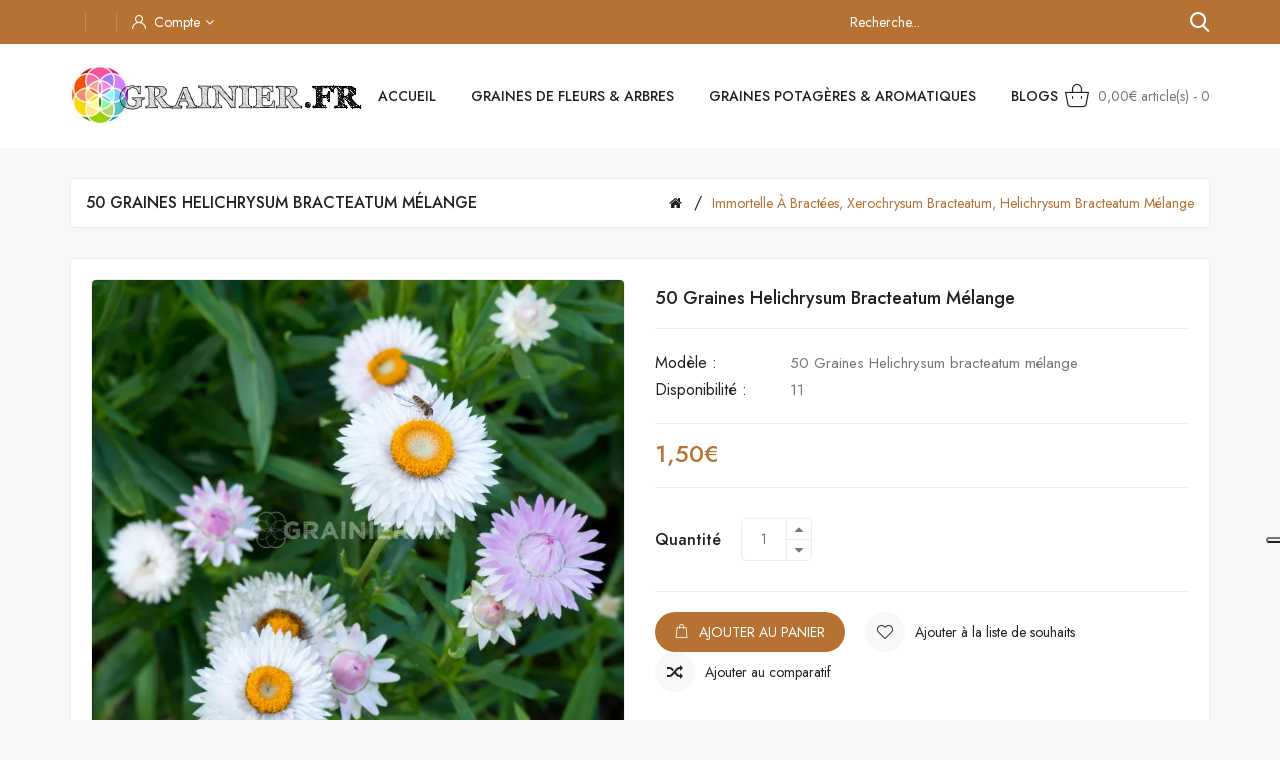

--- FILE ---
content_type: text/html; charset=utf-8
request_url: https://grainier.fr/helichrysum-bracteatum-immortelles-graines
body_size: 50674
content:
<!DOCTYPE html>
<!--[if IE]><![endif]-->
<!--[if IE 8 ]><html dir="ltr" lang="fr" class="ie8"><![endif]-->
<!--[if IE 9 ]><html dir="ltr" lang="fr" class="ie9"><![endif]-->
<!--[if (gt IE 9)|!(IE)]><!-->
<html dir="ltr" lang="fr">
<!--<![endif]-->
<head>
<script type="text/javascript">
var _iub = _iub || [];
_iub.csConfiguration = {"askConsentAtCookiePolicyUpdate":true,"floatingPreferencesButtonDisplay":"anchored-center-right","lang":"fr","perPurposeConsent":true,"siteId":3278450,"whitelabel":false,"cookiePolicyId":89550702, "banner":{ "acceptButtonCaptionColor":"#FFFFFF","acceptButtonColor":"#1E3834","acceptButtonDisplay":true,"backgroundColor":"#FFF7F8","brandBackgroundColor":"#FFF7F8","brandTextColor":"#1E3834","closeButtonDisplay":false,"customizeButtonCaptionColor":"#1E3834","customizeButtonColor":"#E6DFDF","customizeButtonDisplay":true,"explicitWithdrawal":true,"fontSizeBody":"16px","listPurposes":true,"logo":"[data-uri]","position":"float-bottom-left","rejectButtonCaptionColor":"#FFFFFF","rejectButtonColor":"#1E3834","rejectButtonDisplay":true,"theme":"floral-neutral","textColor":"#1E3834" }};
</script>
<script type="text/javascript" src="https://cs.iubenda.com/autoblocking/3278450.js"></script>
<script type="text/javascript" src="//cdn.iubenda.com/cs/iubenda_cs.js" charset="UTF-8" async></script>
 	<meta charset="UTF-8" />
	<meta name="viewport" content="width=device-width, initial-scale=1">
	<meta http-equiv="X-UA-Compatible" content="IE=edge">
	<title>Graines Immortelle à bractées, Xerochrysum bracteatum, Helichrysum bracteatum mélange</title>
	<base href="https://grainier.fr/" />
				<meta name="keywords" content="50 Graines Helichrysum bracteatum mélange, Immortelle à bractées, Xerochrysum bracteatum, Helichrysum bracteatum mélange" />
		<script src="catalog/view/javascript/jquery/jquery-2.1.1.min.js"></script>
	<link href="catalog/view/javascript/bootstrap/css/bootstrap.min.css" rel="stylesheet" media="screen" />
	<script src="catalog/view/javascript/bootstrap/js/bootstrap.min.js"></script>
	<link href="catalog/view/javascript/font-awesome/css/font-awesome.min.css" rel="stylesheet" type="text/css" />
	<link href="https://fonts.googleapis.com/css2?family=Jost:wght@400;500&display=swap" rel="stylesheet">
	
		<script src="catalog/view/javascript/mahardhi/jquery.elevateZoom.min.js"></script>
	<script src="catalog/view/javascript/jquery/magnific/jquery.magnific-popup.min.js"></script>
	<script src="catalog/view/javascript/mahardhi/owl.carousel.min.js"></script>
	<script type="text/javascript" src="catalog/view/javascript/mahardhi/quickview.js"></script>	
	<link href="catalog/view/theme/mahardhi/stylesheet/mahardhi/mahardhi-font.css" rel="stylesheet">
	<link href="catalog/view/theme/mahardhi/stylesheet/mahardhi/animate.min.css" rel="stylesheet">
	<link href="catalog/view/theme/mahardhi/stylesheet/mahardhi/owl.carousel.min.css" rel="stylesheet">
	<link href="catalog/view/theme/mahardhi/stylesheet/mahardhi/owl.theme.default.min.css" rel="stylesheet">
	<link rel="stylesheet" type="text/css" href="catalog/view/javascript/jquery/magnific/magnific-popup.css">
	
		  <script src="catalog/view/javascript/mahardhi/mahardhi_search.js"></script>
		<style>
				:root {
					--primary-color: #222222;
					--primary-hover-color: #b67233;
					--secondary-color: #ffffff;
					--secondary-light-color: #777777;
					--background-color: #f7f7f7;
					--border-color: #ededed
				}
			</style>
	<link href="catalog/view/theme/mahardhi/stylesheet/stylesheet.css" rel="stylesheet">
			<link href="catalog/view/javascript/jquery/magnific/magnific-popup.css" type="text/css" rel="stylesheet" media="screen" />
			<link href="catalog/view/javascript/jquery/datetimepicker/bootstrap-datetimepicker.min.css" type="text/css" rel="stylesheet" media="screen" />
							<script src="catalog/view/javascript/jquery/magnific/jquery.magnific-popup.min.js"></script>
			<script src="catalog/view/javascript/jquery/datetimepicker/moment/moment.min.js"></script>
			<script src="catalog/view/javascript/jquery/datetimepicker/moment/moment-with-locales.min.js"></script>
			<script src="catalog/view/javascript/jquery/datetimepicker/bootstrap-datetimepicker.min.js"></script>
		<script src="catalog/view/javascript/common.js"></script>
		<script src="catalog/view/javascript/mahardhi/jquery-ui.min.js"></script>
	<link rel="stylesheet" type="text/css" href="catalog/view/theme/mahardhi/stylesheet/mahardhi/jquery-ui.min.css">
	<script src="catalog/view/javascript/mahardhi/custom.js"></script>	
				<link href="https://grainier.fr/helichrysum-bracteatum-immortelles-graines" rel="canonical" />
			<link href="https://grainier.fr/image/catalog/icone grainierNW.png" rel="icon" />
		  
                       
                    <meta property="fb:app_id" content="746585923172173" />
                     
                    <meta property="og:title" content="SHORTCODES: Immortelle à bractées, Xerochrysum bracteatum, Helichrysum bracteatum mélange, 1,50€, Grainier.fr, 50 Graines Helichrysum bracteatum mélange" />
                     
                    <meta property="og:type" content="product" />
                     
                    <meta property="og:site_name" content="Grainier" />
                     
                    <meta property="og:image" content="https://grainier.fr/image/cache/catalog/AOUT 2022/HELICHRYSUM BRACTEATUM1-500x500.jpg" />
                     
                    <meta property="og:image:width" content="500" />
                     
                    <meta property="og:image:height" content="500" />
                     
                    <meta property="og:url" content="https://grainier.fr/helichrysum-bracteatum-immortelles-graines" />
                     
                    <meta property="og:description" content="Helichrysum bracteatum, commun&eacute;ment appel&eacute; immortelle des jardins ou h&eacute;lichryse &agrave; bract&eacute;es, est une plante annuelle appartenant &agrave; la famille des Asteraceae.50 grainesApparence :Helichrysum bracteatum est une plante herbac&eacute;e annuelle qui atteint g&eacute;n&eacute;ralement une hauteur de 30 &agrave; 60 centim&egrave;tres. Elle pr&eacute;sente des tiges dress&eacute;es et ramifi&eacute;es, portant de petites feuilles lin&eacute;aires ou lanc&eacute;ol&eacute;es, d'un vert gris&acirc;tre. Les feuilles sont couvertes de poils fins et soyeux.Fleurs :Les fleurs d'Helichrysum bracteatum sont le point fort de la plante. Elles sont regroup&eacute;es en capitules solitaires ou en grappes denses &agrave; l'extr&eacute;mit&eacute; des tiges. Les fleurs sont de petite taille et se pr&eacute;sentent dans une large gamme de couleurs, notamment le jaune, l'orange, le rose, le rouge et le blanc. Les fleurs ont une apparence s&egrave;che et papery, et elles conservent leur couleur m&ecirc;me apr&egrave;s la cueillette, d'o&ugrave; le nom commun d'&quot;immortelle&quot;.Habitat :Helichrysum bracteatum est originaire d'Australie, mais elle est largement cultiv&eacute;e dans de nombreuses r&eacute;gions du monde pour ses fleurs attrayantes. Elle pousse dans des sols bien drain&eacute;s et pr&eacute;f&egrave;re les climats chauds et ensoleill&eacute;s.Utilisations :L'Helichrysum bracteatum est principalement cultiv&eacute; comme plante ornementale dans les jardins et les plates-bandes. Ses fleurs durables et color&eacute;es en font un choix populaire pour les bouquets secs et les arrangements floraux. Les fleurs sont souvent utilis&eacute;es pour cr&eacute;er des couronnes, des guirlandes et des compositions d&eacute;coratives.Symbolique :L'Helichrysum bracteatum, en raison de sa long&eacute;vit&eacute; et de la conservation de ses fleurs, est souvent associ&eacute; &agrave; la symbolique de l'immortalit&eacute;, de la pers&eacute;v&eacute;rance et de la m&eacute;moire. Dans certaines cultures, elle est utilis&eacute;e pour repr&eacute;senter l'amour &eacute;ternel, l'appr&eacute;ciation et le respect.Semis :Voici quelques d&eacute;tails sur le semis d'Helichrysum bracteatum :Les graines d'Helichrysum bracteatum peuvent &ecirc;tre sem&eacute;es directement dans le sol apr&egrave;s le dernier gel ou &agrave; l'int&eacute;rieur 6 &agrave; 8 semaines avant la date pr&eacute;vue de plantation.Pr&eacute;parez un sol bien drain&eacute; et travaillez-le en le nivelant et en le rendant friable.Semez les graines &agrave; la surface du sol et recouvrez-les l&eacute;g&egrave;rement de terre fine.Arrosez doucement pour maintenir le sol humide, mais &eacute;vitez l'exc&egrave;s d'eau qui peut provoquer la pourriture des graines.Placez les contenants ou les plates-bandes dans un endroit ensoleill&eacute; ou partiellement ombrag&eacute;.Les graines germent g&eacute;n&eacute;ralement dans les 7 &agrave; 14 jours.Lorsque les plants ont d&eacute;velopp&eacute; quelques feuilles, &eacute;claircissez-les en les espa&ccedil;ant d'environ 20 &agrave; 30 centim&egrave;tres.Arrosez r&eacute;guli&egrave;rement, en veillant &agrave; ne pas trop arroser pour &eacute;viter les probl&egrave;mes de pourriture.En conclusion, Helichrysum bracteatum, ou immortelle des jardins, est une plante annuelle appr&eacute;ci&eacute;e pour ses fleurs color&eacute;es et durables. Elle est cultiv&eacute;e comme plante ornementale et est souvent utilis&eacute;e dans les bouquets secs et les arrangements floraux. Elle est associ&eacute;e &agrave; la symbolique de l'immortalit&eacute; et de la pers&eacute;v&eacute;rance. Le semis se fait g&eacute;n&eacute;ralement &agrave; partir de graines directement dans le sol apr&egrave;s le dernier gel, en veillant &agrave; maintenir le sol humide mais pas trop arros&eacute;." />
                     
                    <meta property="og:image" content="https://grainier.fr/image/cache/catalog/AOUT 2022/HELICHRYSUM BRACTEATUM-1000x1000-product_popup.jpg" />
                     
                    <meta property="og:image:width" content="500" />
                     
                    <meta property="og:image:height" content="500" />
                     
                    <meta property="og:image" content="https://grainier.fr/image/cache/catalog/AOUT 2022/HELICHRYSUM BRACTEATUM2-1000x1000-product_popup.jpg" />
                     
                    <meta property="og:image:width" content="500" />
                     
                    <meta property="og:image:height" content="500" />
                     
                    <meta property="og:image" content="https://grainier.fr/image/cache/catalog/AOUT 2022/HELICHRYSUM BRACTEATUM3-1000x1000-product_popup.jpg" />
                     
                    <meta property="og:image:width" content="500" />
                     
                    <meta property="og:image:height" content="500" />
                     
                    <meta property="product:original_price:amount" content="1.50" />
                     
                    <meta property="product:original_price:currency" content="EUR" />
                     
                    <meta property="og:availability" content="instock" />
                     
                    <meta property="og:see_also" content="https://grainier.fr/Oeillet-d'Inde-bonita-varie" />
                     
                    <meta property="og:see_also" content="https://grainier.fr/coronille-bigarree-securigera-varia-graines" />
                     
                    <meta property="og:see_also" content="https://grainier.fr/troene-du-japon-ligustrum-japonicum-graines" />
                     
                    <meta property="og:see_also" content="https://grainier.fr/coquelicots-pavot-ladybird-graines" />
                     
                    <meta property="og:see_also" content="https://grainier.fr/courge-eponge-luffa" />
                     
                    <meta property="og:see_also" content="https://grainier.fr/zea-mays-Arc-En-Ciel-Inca-graines" />
                     
                    <meta property="og:see_also" content="https://grainier.fr/salvia-sclarea-sauge-sclaree-graines" />
                     
                    <meta property="og:see_also" content="https://grainier.fr/briza-maxima-graines" />
                     
                    <meta property="og:see_also" content="https://grainier.fr/yucca-filamentosa-yucca-filamenteux-graines" />
                     
                    <meta property="og:see_also" content="https://grainier.fr/nigella-hispanica-graines" />
                     
                    <meta property="og:see_also" content="https://grainier.fr/graines-lantana-camara" />
                     
                    <meta property="og:see_also" content="https://grainier.fr/millepertuis-hypericum-perforatum" />
                     
                    <meta property="og:see_also" content="https://grainier.fr/vaccinium-angustifolium-graines" />
                     
                    <meta property="og:see_also" content="https://grainier.fr/lilas-des-indes-lagerstroemia-indica" />
                     
                 
                
                                     
                    <meta name="twitter:card" content="summary_large_image" />
                     
                    <meta name="twitter:site" content="@Grainier04150" />
                     
                    <meta name="twitter:title" content="SHORTCODES: Immortelle à bractées, Xerochrysum bracteatum, Helichrysum bracteatum mélange, 1,50€, Grainier.fr, 50 Graines Helichrysum bracteatum mélange" />
                     
                    <meta name="twitter:description" content="Helichrysum bracteatum, commun&eacute;ment appel&eacute; immortelle des jardins ou h&eacute;lichryse &agrave; bract&eacute;es, est une plante annuelle appartenant &agrave; la famille des Asteraceae.50 grainesApparence :Helichrysum bracteatum est une plante herbac&eacute;e annuelle qui atteint g&eacute;n&eacute;ralement une hauteur de 30 &agrave; 60 centim&egrave;tres. Elle pr&eacute;sente des tiges dress&eacute;es et ramifi&eacute;es, portant de petites feuilles lin&eacute;aires ou lanc&eacute;ol&eacute;es, d'un vert gris&acirc;tre. Les feuilles sont couvertes de poils fins et soyeux.Fleurs :Les fleurs d'Helichrysum bracteatum sont le point fort de la plante. Elles sont regroup&eacute;es en capitules solitaires ou en grappes denses &agrave; l'extr&eacute;mit&eacute; des tiges. Les fleurs sont de petite taille et se pr&eacute;sentent dans une large gamme de couleurs, notamment le jaune, l'orange, le rose, le rouge et le blanc. Les fleurs ont une apparence s&egrave;che et papery, et elles conservent leur couleur m&ecirc;me apr&egrave;s la cueillette, d'o&ugrave; le nom commun d'&quot;immortelle&quot;.Habitat :Helichrysum bracteatum est originaire d'Australie, mais elle est largement cultiv&eacute;e dans de nombreuses r&eacute;gions du monde pour ses fleurs attrayantes. Elle pousse dans des sols bien drain&eacute;s et pr&eacute;f&egrave;re les climats chauds et ensoleill&eacute;s.Utilisations :L'Helichrysum bracteatum est principalement cultiv&eacute; comme plante ornementale dans les jardins et les plates-bandes. Ses fleurs durables et color&eacute;es en font un choix populaire pour les bouquets secs et les arrangements floraux. Les fleurs sont souvent utilis&eacute;es pour cr&eacute;er des couronnes, des guirlandes et des compositions d&eacute;coratives.Symbolique :L'Helichrysum bracteatum, en raison de sa long&eacute;vit&eacute; et de la conservation de ses fleurs, est souvent associ&eacute; &agrave; la symbolique de l'immortalit&eacute;, de la pers&eacute;v&eacute;rance et de la m&eacute;moire. Dans certaines cultures, elle est utilis&eacute;e pour repr&eacute;senter l'amour &eacute;ternel, l'appr&eacute;ciation et le respect.Semis :Voici quelques d&eacute;tails sur le semis d'Helichrysum bracteatum :Les graines d'Helichrysum bracteatum peuvent &ecirc;tre sem&eacute;es directement dans le sol apr&egrave;s le dernier gel ou &agrave; l'int&eacute;rieur 6 &agrave; 8 semaines avant la date pr&eacute;vue de plantation.Pr&eacute;parez un sol bien drain&eacute; et travaillez-le en le nivelant et en le rendant friable.Semez les graines &agrave; la surface du sol et recouvrez-les l&eacute;g&egrave;rement de terre fine.Arrosez doucement pour maintenir le sol humide, mais &eacute;vitez l'exc&egrave;s d'eau qui peut provoquer la pourriture des graines.Placez les contenants ou les plates-bandes dans un endroit ensoleill&eacute; ou partiellement ombrag&eacute;.Les graines germent g&eacute;n&eacute;ralement dans les 7 &agrave; 14 jours.Lorsque les plants ont d&eacute;velopp&eacute; quelques feuilles, &eacute;claircissez-les en les espa&ccedil;ant d'environ 20 &agrave; 30 centim&egrave;tres.Arrosez r&eacute;guli&egrave;rement, en veillant &agrave; ne pas trop arroser pour &eacute;viter les probl&egrave;mes de pourriture.En conclusion, Helichrysum bracteatum, ou immortelle des jardins, est une plante annuelle appr&eacute;ci&eacute;e pour ses fleurs color&eacute;es et durables. Elle est cultiv&eacute;e comme plante ornementale et est souvent utilis&eacute;e dans les bouquets secs et les arrangements floraux. Elle est associ&eacute;e &agrave; la symbolique de l'immortalit&eacute; et de la pers&eacute;v&eacute;rance. Le semis se fait g&eacute;n&eacute;ralement &agrave; partir de graines directement dans le sol apr&egrave;s le dernier gel, en veillant &agrave; maintenir le sol humide mais pas trop arros&eacute;." />
                     
                    <meta name="twitter:image" content="https://grainier.fr/image/cache/catalog/AOUT 2022/HELICHRYSUM BRACTEATUM1-1000x1000-product_popup.jpg" />
                     
                 
                
                                     
                    <script type="application/ld+json">{"@context":"https:\/\/schema.org\/","@type":"Product","sku":"100577","mpn":"647","image":["https:\/\/grainier.fr\/image\/cache\/catalog\/AOUT 2022\/HELICHRYSUM BRACTEATUM1-1000x1000-product_popup.jpg","https:\/\/grainier.fr\/image\/cache\/catalog\/AOUT 2022\/HELICHRYSUM BRACTEATUM-1000x1000-product_popup.jpg","https:\/\/grainier.fr\/image\/cache\/catalog\/AOUT 2022\/HELICHRYSUM BRACTEATUM2-1000x1000-product_popup.jpg","https:\/\/grainier.fr\/image\/cache\/catalog\/AOUT 2022\/HELICHRYSUM BRACTEATUM3-1000x1000-product_popup.jpg"],"name":"50 Graines Helichrysum bracteatum m\u00e9lange","description":"Helichrysum bracteatum, commun&eacute;ment appel&eacute; immortelle des jardins ou h&eacute;lichryse &agrave; bract&eacute;es, est une plante annuelle appartenant &agrave; la famille des Asteraceae.50 grainesApparence :Helichrysum bracteatum est une plante herbac&eacute;e annuelle qui atteint g&eacute;n&eacute;ralement une hauteur de 30 &agrave; 60 centim&egrave;tres. Elle pr&eacute;sente des tiges dress&eacute;es et ramifi&eacute;es, portant de petites feuilles lin&eacute;aires ou lanc&eacute;ol&eacute;es, d'un vert gris&acirc;tre. Les feuilles sont couvertes de poils fins et soyeux.Fleurs :Les fleurs d'Helichrysum bracteatum sont le point fort de la plante. Elles sont regroup&eacute;es en capitules solitaires ou en grappes denses &agrave; l'extr&eacute;mit&eacute; des tiges. Les fleurs sont de petite taille et se pr&eacute;sentent dans une large gamme de couleurs, notamment le jaune, l'orange, le rose, le rouge et le blanc. Les fleurs ont une apparence s&egrave;che et papery, et elles conservent leur couleur m&ecirc;me apr&egrave;s la cueillette, d'o&ugrave; le nom commun d'&quot;immortelle&quot;.Habitat :Helichrysum bracteatum est originaire d'Australie, mais elle est largement cultiv&eacute;e dans de nombreuses r&eacute;gions du monde pour ses fleurs attrayantes. Elle pousse dans des sols bien drain&eacute;s et pr&eacute;f&egrave;re les climats chauds et ensoleill&eacute;s.Utilisations :L'Helichrysum bracteatum est principalement cultiv&eacute; comme plante ornementale dans les jardins et les plates-bandes. Ses fleurs durables et color&eacute;es en font un choix populaire pour les bouquets secs et les arrangements floraux. Les fleurs sont souvent utilis&eacute;es pour cr&eacute;er des couronnes, des guirlandes et des compositions d&eacute;coratives.Symbolique :L'Helichrysum bracteatum, en raison de sa long&eacute;vit&eacute; et de la conservation de ses fleurs, est souvent associ&eacute; &agrave; la symbolique de l'immortalit&eacute;, de la pers&eacute;v&eacute;rance et de la m&eacute;moire. Dans certaines cultures, elle est utilis&eacute;e pour repr&eacute;senter l'amour &eacute;ternel, l'appr&eacute;ciation et le respect.Semis :Voici quelques d&eacute;tails sur le semis d'Helichrysum bracteatum :Les graines d'Helichrysum bracteatum peuvent &ecirc;tre sem&eacute;es directement dans le sol apr&egrave;s le dernier gel ou &agrave; l'int&eacute;rieur 6 &agrave; 8 semaines avant la date pr&eacute;vue de plantation.Pr&eacute;parez un sol bien drain&eacute; et travaillez-le en le nivelant et en le rendant friable.Semez les graines &agrave; la surface du sol et recouvrez-les l&eacute;g&egrave;rement de terre fine.Arrosez doucement pour maintenir le sol humide, mais &eacute;vitez l'exc&egrave;s d'eau qui peut provoquer la pourriture des graines.Placez les contenants ou les plates-bandes dans un endroit ensoleill&eacute; ou partiellement ombrag&eacute;.Les graines germent g&eacute;n&eacute;ralement dans les 7 &agrave; 14 jours.Lorsque les plants ont d&eacute;velopp&eacute; quelques feuilles, &eacute;claircissez-les en les espa&ccedil;ant d'environ 20 &agrave; 30 centim&egrave;tres.Arrosez r&eacute;guli&egrave;rement, en veillant &agrave; ne pas trop arroser pour &eacute;viter les probl&egrave;mes de pourriture.En conclusion, Helichrysum bracteatum, ou immortelle des jardins, est une plante annuelle appr&eacute;ci&eacute;e pour ses fleurs color&eacute;es et durables. Elle est cultiv&eacute;e comme plante ornementale et est souvent utilis&eacute;e dans les bouquets secs et les arrangements floraux. Elle est associ&eacute;e &agrave; la symbolique de l'immortalit&eacute; et de la pers&eacute;v&eacute;rance. Le semis se fait g&eacute;n&eacute;ralement &agrave; partir de graines directement dans le sol apr&egrave;s le dernier gel, en veillant &agrave; maintenir le sol humide mais pas trop arros&eacute;.","productID":"647","brand":{"@type":"Brand","name":"Grainier.fr"},"review":[],"aggregateRating":[],"offers":{"@type":"Offer","url":"https:\/\/grainier.fr\/helichrysum-bracteatum-immortelles-graines","availability":"https:\/\/schema.org\/InStock","price":"1.50","priceCurrency":"EUR","priceValidUntil":"2024-06-23"}}</script> 
                     
                    <script type="application/ld+json">{"@context": "https://schema.org/","@type": "BreadcrumbList","itemListElement": [{"@type": "ListItem", "position": 1, "name": "Home", "item": "https://grainier.fr/index.php?route=common/home" },{"@type": "ListItem", "position": 2, "name": "Immortelle à bractées, Xerochrysum bracteatum, Helichrysum bracteatum mélange", "item": "https://grainier.fr/helichrysum-bracteatum-immortelles-graines" } ]}</script> 
                     
                <!-- TrustBox script -->
<script type="text/javascript" src="//widget.trustpilot.com/bootstrap/v5/tp.widget.bootstrap.min.js" async></script>
<!-- End TrustBox script -->
  </head>
<body class="product-product-647">
	<div class="loader"></div>
	<nav id="top">
		<div class="container">
			<div class="top-inner">
				<div class="top-left">
      	 	<!-- <div class="welcome-text hidden-xs">World's Fastest Online Shopping Destination</div> -->
					<div class="currency"> </div>							
					<div class="language"></div>
		        	<!-- start account -->								
					<div id="header_ac" class="dropdown ">
						<a href="https://grainier.fr/index.php?route=account/account" title="Compte" class="dropdown-toggle" data-toggle="dropdown">
							<i class="icon-user"></i><span>Compte</span><i class="fa fa-angle-down"></i>
						</a>
						<ul class="dropdown-menu dropdown-menu-right account-link-toggle">
															<li><a href="https://grainier.fr/index.php?route=account/register">Inscription</a></li>
								<li><a href="https://grainier.fr/index.php?route=account/login">Connexion</a></li>								
													
						</ul>
					</div>
	      </div> 
	        <div class="top-right">
					<!-- start search -->
					<div class="btn_search">
						<a class="search-btn hidden-lg hidden-md">
							<i class="icon-search"></i>
						</a>
						<div class="search-downs hidden-sm hidden-xs">
								<div id="mahardhiSearch" class="input-group mahardhi-search">
		
	<input type="text" name="search" value="" placeholder="Recherche..." class="form-control input-lg ui-autocomplete-input" />
	<span class="btn-search input-group-btn">
		<button type="button" class="btn btn-default btn-lg"><i class="icon-search"></i></button>
	</span>

</div>

<script type="text/javascript">
$('#mahardhiSearch .btn-search button').bind('click', function() {
	url = 'index.php?route=product/search';

	var search = $('#mahardhiSearch input[name=\'search\']').prop('value');
	if (search) {
		url += '&search=' + encodeURIComponent(search);
	}

	var category_id = $('#mahardhiSearch select[name=\'category_id\']').prop('value');
	if (category_id > 0) {
		url += '&category_id=' + encodeURIComponent(category_id);
		// url += '&sub_category=true';
		// url += '&description=true';
	}

	location = url;
});

$('#mahardhiSearch input[name=\'search\']').bind('keydown', function(e) {
	if (e.keyCode == 13) {
		$('#mahardhiSearch .btn-search button').trigger('click');
	}
});
</script>

							</div>
							<div class="search-down hidden-md hidden-lg">
								<div id="mahardhiSearch" class="input-group mahardhi-search">
		
	<input type="text" name="search" value="" placeholder="Recherche..." class="form-control input-lg ui-autocomplete-input" />
	<span class="btn-search input-group-btn">
		<button type="button" class="btn btn-default btn-lg"><i class="icon-search"></i></button>
	</span>

</div>

<script type="text/javascript">
$('#mahardhiSearch .btn-search button').bind('click', function() {
	url = 'index.php?route=product/search';

	var search = $('#mahardhiSearch input[name=\'search\']').prop('value');
	if (search) {
		url += '&search=' + encodeURIComponent(search);
	}

	var category_id = $('#mahardhiSearch select[name=\'category_id\']').prop('value');
	if (category_id > 0) {
		url += '&category_id=' + encodeURIComponent(category_id);
		// url += '&sub_category=true';
		// url += '&description=true';
	}

	location = url;
});

$('#mahardhiSearch input[name=\'search\']').bind('keydown', function(e) {
	if (e.keyCode == 13) {
		$('#mahardhiSearch .btn-search button').trigger('click');
	}
});
</script>

							</div>
						<!-- <div class="search-down">
							<div id="mahardhiSearch" class="input-group mahardhi-search">
		
	<input type="text" name="search" value="" placeholder="Recherche..." class="form-control input-lg ui-autocomplete-input" />
	<span class="btn-search input-group-btn">
		<button type="button" class="btn btn-default btn-lg"><i class="icon-search"></i></button>
	</span>

</div>

<script type="text/javascript">
$('#mahardhiSearch .btn-search button').bind('click', function() {
	url = 'index.php?route=product/search';

	var search = $('#mahardhiSearch input[name=\'search\']').prop('value');
	if (search) {
		url += '&search=' + encodeURIComponent(search);
	}

	var category_id = $('#mahardhiSearch select[name=\'category_id\']').prop('value');
	if (category_id > 0) {
		url += '&category_id=' + encodeURIComponent(category_id);
		// url += '&sub_category=true';
		// url += '&description=true';
	}

	location = url;
});

$('#mahardhiSearch input[name=\'search\']').bind('keydown', function(e) {
	if (e.keyCode == 13) {
		$('#mahardhiSearch .btn-search button').trigger('click');
	}
});
</script>

						</div> -->
					</div>
				</div> 
			</div>
		</div>	
	</nav>
	<header>
		<div class="container">
			<div class="header-top">
				<div class="header-left">	
					<!-- <div class="customer-support">
		        		<i class="icon-phone"></i><span>Customer Support <br/> <span>contact@grainier.fr</span>
					</div> -->
		        	<!-- start logo -->
			        <div id="logo">
													<a href="https://grainier.fr/index.php?route=common/home"><img src="https://grainier.fr/image/catalog/logo1.png" title="Grainier" alt="Grainier" class="img-responsive" /></a>
											</div>
				</div>
				<div class="header-center">
					<div class="header-center-inner">
						<!-- start menu -->				
						<nav id="menu" class="navbar navbar_menu">
	<div class="navbar-header">
		<button type="button" class="btn btn-navbar navbar-toggle" id="btnMenuBar"><span class="icon-menu-1"></span></button>
	</div>
	<div id="topCategoryList" class="main-menu menu-navbar clearfix" data-more=Divers> 
		<div class="menu-close hidden-lg hidden-md"><span id="category" class="">Menu</span><i class="icon-close"></i></div> 
		<ul class="nav navbar-nav">
			<li class="menulist home"><a id="home" href="" >Accueil</a></li>			
																		<li class="dropdown menulist">
							<a href="https://grainier.fr/Graines-de-Fleurs-Arbres" class="dropdown-toggle" aria-expanded="false">GRAINES DE FLEURS &amp; ARBRES</a>
															<div class="dropdown-menu navcol-menu column-1 ">
									<div class="dropdown-inner">
																					<ul class="list-unstyled childs_1">
																																							<li class="" >
															<a href="https://grainier.fr/Graines-de-Fleurs-Arbres/Fleurs-herbes-ornementales" class="dropdown-toggle" aria-expanded="false">Fleurs &amp; Herbes ornementales (413)</a>
														</li>
																																																				<li class="" >
															<a href="https://grainier.fr/Graines-de-Fleurs-Arbres/Arbustes-plantes-grimpantes" class="dropdown-toggle" aria-expanded="false">Arbustes &amp; plantes grimpantes (213)</a>
														</li>
																																																				<li class="" >
															<a href="https://grainier.fr/Graines-de-Fleurs-Arbres/arbres-bonsai" class="dropdown-toggle" aria-expanded="false">Arbres &amp; Bonsaï (231)</a>
														</li>
																																																				<li class="" >
															<a href="https://grainier.fr/Graines-de-Fleurs-Arbres/Graines-Exotiques-Rares" class="dropdown-toggle" aria-expanded="false">Exotiques &amp; Rares (414)</a>
														</li>
																																				</ul>
																			</div>									
								</div>
													</li>
																				<li class="dropdown menulist">
							<a href="https://grainier.fr/potageres-aromatiques" class="dropdown-toggle" aria-expanded="false">GRAINES POTAGÈRES &amp; AROMATIQUES</a>
															<div class="dropdown-menu navcol-menu column-1 ">
									<div class="dropdown-inner">
																					<ul class="list-unstyled childs_1">
																																							<li class="" >
															<a href="https://grainier.fr/potageres-aromatiques/Graines-Potageres" class="dropdown-toggle" aria-expanded="false">Potagères (215)</a>
														</li>
																																																				<li class="" >
															<a href="https://grainier.fr/potageres-aromatiques/Graines-aromatiques-medicinales" class="dropdown-toggle" aria-expanded="false">Aromatiques &amp; médicinales (199)</a>
														</li>
																																				</ul>
																			</div>									
								</div>
													</li>
													
										<li class="blog"><a href="https://grainier.fr/index.php?route=mahardhi_blog/mahardhi_blog">Blogs</a></li>
						
		</ul>
	</div>
</nav>


					</div>
				</div>
				<div class="header-right header-links">	
					<!-- start cart -->			
					<div class="header_cart"><div id="cart" class="btn-group btn-block">
  <button type="button" data-toggle="dropdown" data-loading-text="Chargement..." class="btn btn-inverse btn-block btn-lg dropdown-toggle">
    <span id="cart-total">0,00€ article(s) - 0</span>
  </button>
  <ul class="dropdown-menu header-cart-toggle pull-right ">
      <li>
      <p class="text-center product-cart-empty">Votre panier est vide !</p>
    </li>
    </ul>
</div></div>
				</div>
			</div>
		</div>
	</header>

<script>
  $(document).ready(function(){
    var headerfixed = 1;
    if (headerfixed == 1) {
      $(window).scroll(function () {
        if ($(window).width() > 991) {
          if ($(this).scrollTop() > 160) {
            $('header').addClass('header-fixed');
              } else {
            $('header').removeClass('header-fixed');
          }
        }
        else{
          $('header').removeClass('header-fixed');
        }
      });
    }
    else{   
      $('header').removeClass('header-fixed');
    }
  });
</script>
 
                    <style>   
                        .product_update_block_back {
                             color: #ff0a02 ;                             background: #fffff;                             border:1px solid  #FFF;                         }
		</style>
		<style>
                    #kbback_data {
                        padding: 5px;
                        text-align: center;
                        border-radius: 0 !important;
                    }
          
          #kbback_success {
          background: #13a013;
    padding: 10px;
    color: #fff;
    border-radius: 2px;
          }
                    #kbback_data h5 {
                        font-weight: 600;
                        font-size: 14px;
                    }
                    #user_email_subscribe_back {
                        padding: 5px;
                        width: 70%;
                        border-radius: 4px;
                        border: 1px solid #ccc;
                    }
                    #notify_email_back label {
                        color: #000;
                        font-weight: 600;
                        font-size: 14px;
                    }
                    #user_email_subscribe_back {
                        padding: 5px;
                        width: 70%;
                        border-radius: 0;
                        border: 0;
                        background: rgb(255 255 255 / 90%);
                        margin-left: 7px;
                        border-bottom: 2px solid #e8e8e8;
                    }
                    #email_error_back {
                        color: #ff5722;
                    }
                    button#save_subscribe_back {
                        width: 70%;
                        box-shadow: none;
                        background: #4caf50;
                        margin: 10px 0;
                    }
                    #kbback_data h5 {
                        font-weight: 600;
                        font-size: 14px;
                        background:  #fffff ;                          margin: 0;
                        padding: 10px;
                        margin-bottom: 20px;
                    }
                    #proupdate_gdpr_data_back {
                        margin-top: 10px;
                    }
                </style>
                
<div id="product-page" class="container">	
	<ul class="breadcrumb">
					<li><a href="https://grainier.fr/index.php?route=common/home"><i class="fa fa-home"></i></a></li>
					<li><a href="https://grainier.fr/helichrysum-bracteatum-immortelles-graines">Immortelle à bractées, Xerochrysum bracteatum, Helichrysum bracteatum mélange</a></li>
			</ul>
	<div class="row">
					<div id="content" class="col-sm-12">
		
		<h2 class="page_title">50 Graines Helichrysum bracteatum mélange</h2>
			<div class="pro-deatil clearfix">
																	<div class="col-sm-6 product-img">
											<div class="thumbnails">
							<div class="product-additional">
																	<div class="pro-image">
										<a href="https://grainier.fr/image/cache/catalog/AOUT 2022/HELICHRYSUM BRACTEATUM1-1000x1000-product_popup.jpg" title="Immortelle à bractées, Xerochrysum bracteatum, Helichrysum bracteatum mélange | 50 Graines Helichrysum bracteatum mélange image" class="thumbnail ">
											<img src="https://grainier.fr/image/cache/catalog/AOUT 2022/HELICHRYSUM BRACTEATUM1-719x719-product_thumb.jpg" title="Immortelle à bractées, Xerochrysum bracteatum, Helichrysum bracteatum mélange | 50 Graines Helichrysum bracteatum mélange image" id="zoom" alt="Immortelle à bractées, Xerochrysum bracteatum, Helichrysum bracteatum mélange image" data-zoom-image="https://grainier.fr/image/cache/catalog/AOUT 2022/HELICHRYSUM BRACTEATUM1-1000x1000-product_popup.jpg"/>
										</a>
									</div>
									
																	<div id="additional-carousel" class="owl-carousel owl-theme clearfix">
										<div class="image-additional">
											<a href="https://grainier.fr/image/cache/catalog/AOUT 2022/HELICHRYSUM BRACTEATUM1-1000x1000-product_popup.jpg" title="Immortelle à bractées, Xerochrysum bracteatum, Helichrysum bracteatum mélange | 50 Graines Helichrysum bracteatum mélange image" class="elevatezoom-gallery" data-image="https://grainier.fr/image/cache/catalog/AOUT 2022/HELICHRYSUM BRACTEATUM1-719x719-product_thumb.jpg" data-zoom-image="https://grainier.fr/image/cache/catalog/AOUT 2022/HELICHRYSUM BRACTEATUM1-1000x1000-product_popup.jpg" >
												<img src="https://grainier.fr/image/cache/catalog/AOUT 2022/HELICHRYSUM BRACTEATUM1-719x719-product_thumb.jpg"  title="Immortelle à bractées, Xerochrysum bracteatum, Helichrysum bracteatum mélange | 50 Graines Helichrysum bracteatum mélange image" alt="Immortelle à bractées, Xerochrysum bracteatum, Helichrysum bracteatum mélange image" width="80" height="80"/>
											</a>
										</div>
																					<div class="image-additional">
												<a href="https://grainier.fr/image/cache/catalog/AOUT 2022/HELICHRYSUM BRACTEATUM-1000x1000-product_popup.jpg" title="Immortelle à bractées, Xerochrysum bracteatum, Helichrysum bracteatum mélange | 50 Graines Helichrysum bracteatum mélange image" class="elevatezoom-gallery" data-image="https://grainier.fr/image/cache/catalog/AOUT 2022/HELICHRYSUM BRACTEATUM-719x719-product_popup.jpg" data-zoom-image="https://grainier.fr/image/cache/catalog/AOUT 2022/HELICHRYSUM BRACTEATUM-1000x1000-product_popup.jpg">
													<img src="https://grainier.fr/image/cache/catalog/AOUT 2022/HELICHRYSUM BRACTEATUM-719x719-product_popup.jpg"  title="Immortelle à bractées, Xerochrysum bracteatum, Helichrysum bracteatum mélange | 50 Graines Helichrysum bracteatum mélange image" alt="Immortelle à bractées, Xerochrysum bracteatum, Helichrysum bracteatum mélange image" width="80" height="80" />
												</a>
											</div>
																					<div class="image-additional">
												<a href="https://grainier.fr/image/cache/catalog/AOUT 2022/HELICHRYSUM BRACTEATUM2-1000x1000-product_popup.jpg" title="Immortelle à bractées, Xerochrysum bracteatum, Helichrysum bracteatum mélange | 50 Graines Helichrysum bracteatum mélange image" class="elevatezoom-gallery" data-image="https://grainier.fr/image/cache/catalog/AOUT 2022/HELICHRYSUM BRACTEATUM2-719x719-product_popup.jpg" data-zoom-image="https://grainier.fr/image/cache/catalog/AOUT 2022/HELICHRYSUM BRACTEATUM2-1000x1000-product_popup.jpg">
													<img src="https://grainier.fr/image/cache/catalog/AOUT 2022/HELICHRYSUM BRACTEATUM2-719x719-product_popup.jpg"  title="Immortelle à bractées, Xerochrysum bracteatum, Helichrysum bracteatum mélange | 50 Graines Helichrysum bracteatum mélange image" alt="Immortelle à bractées, Xerochrysum bracteatum, Helichrysum bracteatum mélange image" width="80" height="80" />
												</a>
											</div>
																					<div class="image-additional">
												<a href="https://grainier.fr/image/cache/catalog/AOUT 2022/HELICHRYSUM BRACTEATUM3-1000x1000-product_popup.jpg" title="Immortelle à bractées, Xerochrysum bracteatum, Helichrysum bracteatum mélange | 50 Graines Helichrysum bracteatum mélange image" class="elevatezoom-gallery" data-image="https://grainier.fr/image/cache/catalog/AOUT 2022/HELICHRYSUM BRACTEATUM3-719x719-product_popup.jpg" data-zoom-image="https://grainier.fr/image/cache/catalog/AOUT 2022/HELICHRYSUM BRACTEATUM3-1000x1000-product_popup.jpg">
													<img src="https://grainier.fr/image/cache/catalog/AOUT 2022/HELICHRYSUM BRACTEATUM3-719x719-product_popup.jpg"  title="Immortelle à bractées, Xerochrysum bracteatum, Helichrysum bracteatum mélange | 50 Graines Helichrysum bracteatum mélange image" alt="Immortelle à bractées, Xerochrysum bracteatum, Helichrysum bracteatum mélange image" width="80" height="80" />
												</a>
											</div>
																			</div>
															</div>
						</div>
									</div>
																	<div class="col-sm-6 right_info">
					<h1 class="">50 Graines Helichrysum bracteatum mélange</h1>
										<hr>
					<ul class="list-unstyled">					
												<li><span class="disc">Modèle :</span><span class="disc1"> 50 Graines Helichrysum bracteatum mélange</span></li>
												<li><span class="disc">Disponibilité :</span><span class="disc1"> 11</span></li>
					</ul>

                
											<hr>
						<ul class="list-unstyled">
															<li>
									<span class="pro_price">1,50€</span>
								</li>
																																		</ul>
						<hr>
					 
                                
					<div id="product" class="product-options">
																		<div class="form-group">
							<div class="product-btn-quantity">
							<label class="control-label qty" for="input-quantity">Quantité</label>
	                            <div class="minus-plus">
	                            	<input type="text" name="quantity" value="1" size="2" id="input-quantity" class="form-control" />
	                            	<div class="minus-plus-btn">
		                            	<button class="plus"><i class="fa fa-caret-up"></i></button>
		                            	<button class="minus"><i class="fa fa-caret-down"></i></button>
		                            </div>
	                            </div>                                
	                            <input type="hidden" name="product_id" value="647" />
	                        </div>
	                        <hr/>
                            <div class="btn-group">
								<button type="button" id="button-cart" data-loading-text="Chargement..." title="Ajouter au panier" class="btn btn-primary btn-lg btn-block"><i class="icon-shopping-bag"></i>Ajouter au panier</button>
								<button type="button" class="pro_wish" data-toggle="tooltip" title="Ajouter à la liste de souhaits" onclick="wishlist.add('647');"><i class="icon-heart"></i><span>Ajouter à la liste de souhaits</span></button>
								<button type="button" class="pro_comper" data-toggle="tooltip" title="Ajouter au comparatif" onclick="compare.add('647');"><i class="icon-change"></i><span>Ajouter au comparatif</span></button>
							</div>
						</div>
						
											</div>
									</div>
			</div>
						<div class="">
				<div class="propage-tab">
				<ul class="nav nav-tabs">
					<li class="active"><a href="#tab-description" data-toggle="tab">Description</a></li>

								
														</ul>
				<div class="tab-content">
					<div class="tab-pane active" id="tab-description"><h2>Immortelle à bractées, Xerochrysum bracteatum, Helichrysum bracteatum mélange | </h2><p style="margin-top: 0.5em; margin-bottom: 0.5em; animation-delay: -0.01ms !important; animation-duration: 0.01ms !important; animation-iteration-count: 1 !important; scroll-behavior: auto !important; transition-duration: 0ms !important;"><span style="font-size: 18px;">Helichrysum bracteatum, communément appelé immortelle des jardins ou hélichryse à bractées, est une plante annuelle appartenant à la famille des Asteraceae.</span><br></p><p style="margin-top: 0.5em; margin-bottom: 0.5em; animation-delay: -0.01ms !important; animation-duration: 0.01ms !important; animation-iteration-count: 1 !important; scroll-behavior: auto !important; transition-duration: 0ms !important;"><span style="font-size: 18px;"><b><font color="#4a7b8c">50 graines</font></b></span></p><p style="border: 0px solid rgb(217, 217, 227); --tw-border-spacing-x: 0; --tw-border-spacing-y: 0; --tw-translate-x: 0; --tw-translate-y: 0; --tw-rotate: 0; --tw-skew-x: 0; --tw-skew-y: 0; --tw-scale-x: 1; --tw-scale-y: 1; --tw-pan-x: ; --tw-pan-y: ; --tw-pinch-zoom: ; --tw-scroll-snap-strictness: proximity; --tw-gradient-from-position: ; --tw-gradient-via-position: ; --tw-gradient-to-position: ; --tw-ordinal: ; --tw-slashed-zero: ; --tw-numeric-figure: ; --tw-numeric-spacing: ; --tw-numeric-fraction: ; --tw-ring-inset: ; --tw-ring-offset-width: 0px; --tw-ring-offset-color: #fff; --tw-ring-color: rgba(69,89,164,.5); --tw-ring-offset-shadow: 0 0 transparent; --tw-ring-shadow: 0 0 transparent; --tw-shadow: 0 0 transparent; --tw-shadow-colored: 0 0 transparent; --tw-blur: ; --tw-brightness: ; --tw-contrast: ; --tw-grayscale: ; --tw-hue-rotate: ; --tw-invert: ; --tw-saturate: ; --tw-sepia: ; --tw-drop-shadow: ; --tw-backdrop-blur: ; --tw-backdrop-brightness: ; --tw-backdrop-contrast: ; --tw-backdrop-grayscale: ; --tw-backdrop-hue-rotate: ; --tw-backdrop-invert: ; --tw-backdrop-opacity: ; --tw-backdrop-saturate: ; --tw-backdrop-sepia: ; margin-top: 1.25em; margin-bottom: 1.25em;"><span style="font-size: 18px;">Apparence :
Helichrysum bracteatum est une plante herbacée annuelle qui atteint généralement une hauteur de 30 à 60 centimètres. Elle présente des tiges dressées et ramifiées, portant de petites feuilles linéaires ou lancéolées, d'un vert grisâtre. Les feuilles sont couvertes de poils fins et soyeux.</span></p><p style="border: 0px solid rgb(217, 217, 227); --tw-border-spacing-x: 0; --tw-border-spacing-y: 0; --tw-translate-x: 0; --tw-translate-y: 0; --tw-rotate: 0; --tw-skew-x: 0; --tw-skew-y: 0; --tw-scale-x: 1; --tw-scale-y: 1; --tw-pan-x: ; --tw-pan-y: ; --tw-pinch-zoom: ; --tw-scroll-snap-strictness: proximity; --tw-gradient-from-position: ; --tw-gradient-via-position: ; --tw-gradient-to-position: ; --tw-ordinal: ; --tw-slashed-zero: ; --tw-numeric-figure: ; --tw-numeric-spacing: ; --tw-numeric-fraction: ; --tw-ring-inset: ; --tw-ring-offset-width: 0px; --tw-ring-offset-color: #fff; --tw-ring-color: rgba(69,89,164,.5); --tw-ring-offset-shadow: 0 0 transparent; --tw-ring-shadow: 0 0 transparent; --tw-shadow: 0 0 transparent; --tw-shadow-colored: 0 0 transparent; --tw-blur: ; --tw-brightness: ; --tw-contrast: ; --tw-grayscale: ; --tw-hue-rotate: ; --tw-invert: ; --tw-saturate: ; --tw-sepia: ; --tw-drop-shadow: ; --tw-backdrop-blur: ; --tw-backdrop-brightness: ; --tw-backdrop-contrast: ; --tw-backdrop-grayscale: ; --tw-backdrop-hue-rotate: ; --tw-backdrop-invert: ; --tw-backdrop-opacity: ; --tw-backdrop-saturate: ; --tw-backdrop-sepia: ; margin-top: 1.25em; margin-bottom: 1.25em;"><span style="font-size: 18px;">Fleurs :
Les fleurs d'Helichrysum bracteatum sont le point fort de la plante. Elles sont regroupées en capitules solitaires ou en grappes denses à l'extrémité des tiges. Les fleurs sont de petite taille et se présentent dans une large gamme de couleurs, notamment le jaune, l'orange, le rose, le rouge et le blanc. Les fleurs ont une apparence sèche et papery, et elles conservent leur couleur même après la cueillette, d'où le nom commun d'"immortelle".</span></p><p style="border: 0px solid rgb(217, 217, 227); --tw-border-spacing-x: 0; --tw-border-spacing-y: 0; --tw-translate-x: 0; --tw-translate-y: 0; --tw-rotate: 0; --tw-skew-x: 0; --tw-skew-y: 0; --tw-scale-x: 1; --tw-scale-y: 1; --tw-pan-x: ; --tw-pan-y: ; --tw-pinch-zoom: ; --tw-scroll-snap-strictness: proximity; --tw-gradient-from-position: ; --tw-gradient-via-position: ; --tw-gradient-to-position: ; --tw-ordinal: ; --tw-slashed-zero: ; --tw-numeric-figure: ; --tw-numeric-spacing: ; --tw-numeric-fraction: ; --tw-ring-inset: ; --tw-ring-offset-width: 0px; --tw-ring-offset-color: #fff; --tw-ring-color: rgba(69,89,164,.5); --tw-ring-offset-shadow: 0 0 transparent; --tw-ring-shadow: 0 0 transparent; --tw-shadow: 0 0 transparent; --tw-shadow-colored: 0 0 transparent; --tw-blur: ; --tw-brightness: ; --tw-contrast: ; --tw-grayscale: ; --tw-hue-rotate: ; --tw-invert: ; --tw-saturate: ; --tw-sepia: ; --tw-drop-shadow: ; --tw-backdrop-blur: ; --tw-backdrop-brightness: ; --tw-backdrop-contrast: ; --tw-backdrop-grayscale: ; --tw-backdrop-hue-rotate: ; --tw-backdrop-invert: ; --tw-backdrop-opacity: ; --tw-backdrop-saturate: ; --tw-backdrop-sepia: ; margin-top: 1.25em; margin-bottom: 1.25em;"><span style="font-size: 18px;">Habitat :
Helichrysum bracteatum est originaire d'Australie, mais elle est largement cultivée dans de nombreuses régions du monde pour ses fleurs attrayantes. Elle pousse dans des sols bien drainés et préfère les climats chauds et ensoleillés.</span></p><p style="border: 0px solid rgb(217, 217, 227); --tw-border-spacing-x: 0; --tw-border-spacing-y: 0; --tw-translate-x: 0; --tw-translate-y: 0; --tw-rotate: 0; --tw-skew-x: 0; --tw-skew-y: 0; --tw-scale-x: 1; --tw-scale-y: 1; --tw-pan-x: ; --tw-pan-y: ; --tw-pinch-zoom: ; --tw-scroll-snap-strictness: proximity; --tw-gradient-from-position: ; --tw-gradient-via-position: ; --tw-gradient-to-position: ; --tw-ordinal: ; --tw-slashed-zero: ; --tw-numeric-figure: ; --tw-numeric-spacing: ; --tw-numeric-fraction: ; --tw-ring-inset: ; --tw-ring-offset-width: 0px; --tw-ring-offset-color: #fff; --tw-ring-color: rgba(69,89,164,.5); --tw-ring-offset-shadow: 0 0 transparent; --tw-ring-shadow: 0 0 transparent; --tw-shadow: 0 0 transparent; --tw-shadow-colored: 0 0 transparent; --tw-blur: ; --tw-brightness: ; --tw-contrast: ; --tw-grayscale: ; --tw-hue-rotate: ; --tw-invert: ; --tw-saturate: ; --tw-sepia: ; --tw-drop-shadow: ; --tw-backdrop-blur: ; --tw-backdrop-brightness: ; --tw-backdrop-contrast: ; --tw-backdrop-grayscale: ; --tw-backdrop-hue-rotate: ; --tw-backdrop-invert: ; --tw-backdrop-opacity: ; --tw-backdrop-saturate: ; --tw-backdrop-sepia: ; margin-top: 1.25em; margin-bottom: 1.25em;"><span style="font-size: 18px;">Utilisations :
L'Helichrysum bracteatum est principalement cultivé comme plante ornementale dans les jardins et les plates-bandes. Ses fleurs durables et colorées en font un choix populaire pour les bouquets secs et les arrangements floraux. Les fleurs sont souvent utilisées pour créer des couronnes, des guirlandes et des compositions décoratives.</span></p><p style="border: 0px solid rgb(217, 217, 227); --tw-border-spacing-x: 0; --tw-border-spacing-y: 0; --tw-translate-x: 0; --tw-translate-y: 0; --tw-rotate: 0; --tw-skew-x: 0; --tw-skew-y: 0; --tw-scale-x: 1; --tw-scale-y: 1; --tw-pan-x: ; --tw-pan-y: ; --tw-pinch-zoom: ; --tw-scroll-snap-strictness: proximity; --tw-gradient-from-position: ; --tw-gradient-via-position: ; --tw-gradient-to-position: ; --tw-ordinal: ; --tw-slashed-zero: ; --tw-numeric-figure: ; --tw-numeric-spacing: ; --tw-numeric-fraction: ; --tw-ring-inset: ; --tw-ring-offset-width: 0px; --tw-ring-offset-color: #fff; --tw-ring-color: rgba(69,89,164,.5); --tw-ring-offset-shadow: 0 0 transparent; --tw-ring-shadow: 0 0 transparent; --tw-shadow: 0 0 transparent; --tw-shadow-colored: 0 0 transparent; --tw-blur: ; --tw-brightness: ; --tw-contrast: ; --tw-grayscale: ; --tw-hue-rotate: ; --tw-invert: ; --tw-saturate: ; --tw-sepia: ; --tw-drop-shadow: ; --tw-backdrop-blur: ; --tw-backdrop-brightness: ; --tw-backdrop-contrast: ; --tw-backdrop-grayscale: ; --tw-backdrop-hue-rotate: ; --tw-backdrop-invert: ; --tw-backdrop-opacity: ; --tw-backdrop-saturate: ; --tw-backdrop-sepia: ; margin-top: 1.25em; margin-bottom: 1.25em;"><span style="font-size: 18px;">Symbolique :
L'Helichrysum bracteatum, en raison de sa longévité et de la conservation de ses fleurs, est souvent associé à la symbolique de l'immortalité, de la persévérance et de la mémoire. Dans certaines cultures, elle est utilisée pour représenter l'amour éternel, l'appréciation et le respect.</span></p><p style="border: 0px solid rgb(217, 217, 227); --tw-border-spacing-x: 0; --tw-border-spacing-y: 0; --tw-translate-x: 0; --tw-translate-y: 0; --tw-rotate: 0; --tw-skew-x: 0; --tw-skew-y: 0; --tw-scale-x: 1; --tw-scale-y: 1; --tw-pan-x: ; --tw-pan-y: ; --tw-pinch-zoom: ; --tw-scroll-snap-strictness: proximity; --tw-gradient-from-position: ; --tw-gradient-via-position: ; --tw-gradient-to-position: ; --tw-ordinal: ; --tw-slashed-zero: ; --tw-numeric-figure: ; --tw-numeric-spacing: ; --tw-numeric-fraction: ; --tw-ring-inset: ; --tw-ring-offset-width: 0px; --tw-ring-offset-color: #fff; --tw-ring-color: rgba(69,89,164,.5); --tw-ring-offset-shadow: 0 0 transparent; --tw-ring-shadow: 0 0 transparent; --tw-shadow: 0 0 transparent; --tw-shadow-colored: 0 0 transparent; --tw-blur: ; --tw-brightness: ; --tw-contrast: ; --tw-grayscale: ; --tw-hue-rotate: ; --tw-invert: ; --tw-saturate: ; --tw-sepia: ; --tw-drop-shadow: ; --tw-backdrop-blur: ; --tw-backdrop-brightness: ; --tw-backdrop-contrast: ; --tw-backdrop-grayscale: ; --tw-backdrop-hue-rotate: ; --tw-backdrop-invert: ; --tw-backdrop-opacity: ; --tw-backdrop-saturate: ; --tw-backdrop-sepia: ; margin-top: 1.25em; margin-bottom: 1.25em;"><span style="font-size: 18px;">Semis :
Voici quelques détails sur le semis d'Helichrysum bracteatum :</span></p><ol style="border: 0px solid rgb(217, 217, 227); --tw-border-spacing-x: 0; --tw-border-spacing-y: 0; --tw-translate-x: 0; --tw-translate-y: 0; --tw-rotate: 0; --tw-skew-x: 0; --tw-skew-y: 0; --tw-scale-x: 1; --tw-scale-y: 1; --tw-pan-x: ; --tw-pan-y: ; --tw-pinch-zoom: ; --tw-scroll-snap-strictness: proximity; --tw-gradient-from-position: ; --tw-gradient-via-position: ; --tw-gradient-to-position: ; --tw-ordinal: ; --tw-slashed-zero: ; --tw-numeric-figure: ; --tw-numeric-spacing: ; --tw-numeric-fraction: ; --tw-ring-inset: ; --tw-ring-offset-width: 0px; --tw-ring-offset-color: #fff; --tw-ring-color: rgba(69,89,164,.5); --tw-ring-offset-shadow: 0 0 transparent; --tw-ring-shadow: 0 0 transparent; --tw-shadow: 0 0 transparent; --tw-shadow-colored: 0 0 transparent; --tw-blur: ; --tw-brightness: ; --tw-contrast: ; --tw-grayscale: ; --tw-hue-rotate: ; --tw-invert: ; --tw-saturate: ; --tw-sepia: ; --tw-drop-shadow: ; --tw-backdrop-blur: ; --tw-backdrop-brightness: ; --tw-backdrop-contrast: ; --tw-backdrop-grayscale: ; --tw-backdrop-hue-rotate: ; --tw-backdrop-invert: ; --tw-backdrop-opacity: ; --tw-backdrop-saturate: ; --tw-backdrop-sepia: ; list-style: none; margin: 1.25em 0px; padding: 0px; counter-reset: list-number 0; display: flex; flex-direction: column;"><li style="border: 0px solid rgb(217, 217, 227); --tw-border-spacing-x: 0; --tw-border-spacing-y: 0; --tw-translate-x: 0; --tw-translate-y: 0; --tw-rotate: 0; --tw-skew-x: 0; --tw-skew-y: 0; --tw-scale-x: 1; --tw-scale-y: 1; --tw-pan-x: ; --tw-pan-y: ; --tw-pinch-zoom: ; --tw-scroll-snap-strictness: proximity; --tw-gradient-from-position: ; --tw-gradient-via-position: ; --tw-gradient-to-position: ; --tw-ordinal: ; --tw-slashed-zero: ; --tw-numeric-figure: ; --tw-numeric-spacing: ; --tw-numeric-fraction: ; --tw-ring-inset: ; --tw-ring-offset-width: 0px; --tw-ring-offset-color: #fff; --tw-ring-color: rgba(69,89,164,.5); --tw-ring-offset-shadow: 0 0 transparent; --tw-ring-shadow: 0 0 transparent; --tw-shadow: 0 0 transparent; --tw-shadow-colored: 0 0 transparent; --tw-blur: ; --tw-brightness: ; --tw-contrast: ; --tw-grayscale: ; --tw-hue-rotate: ; --tw-invert: ; --tw-saturate: ; --tw-sepia: ; --tw-drop-shadow: ; --tw-backdrop-blur: ; --tw-backdrop-brightness: ; --tw-backdrop-contrast: ; --tw-backdrop-grayscale: ; --tw-backdrop-hue-rotate: ; --tw-backdrop-invert: ; --tw-backdrop-opacity: ; --tw-backdrop-saturate: ; --tw-backdrop-sepia: ; margin-bottom: 0px; margin-top: 0px; padding-left: 0.375em; counter-increment: list-number 1; display: block; min-height: 28px;"><span style="font-size: 18px;">Les graines d'Helichrysum bracteatum peuvent être semées directement dans le sol après le dernier gel ou à l'intérieur 6 à 8 semaines avant la date prévue de plantation.</span></li><li style="border: 0px solid rgb(217, 217, 227); --tw-border-spacing-x: 0; --tw-border-spacing-y: 0; --tw-translate-x: 0; --tw-translate-y: 0; --tw-rotate: 0; --tw-skew-x: 0; --tw-skew-y: 0; --tw-scale-x: 1; --tw-scale-y: 1; --tw-pan-x: ; --tw-pan-y: ; --tw-pinch-zoom: ; --tw-scroll-snap-strictness: proximity; --tw-gradient-from-position: ; --tw-gradient-via-position: ; --tw-gradient-to-position: ; --tw-ordinal: ; --tw-slashed-zero: ; --tw-numeric-figure: ; --tw-numeric-spacing: ; --tw-numeric-fraction: ; --tw-ring-inset: ; --tw-ring-offset-width: 0px; --tw-ring-offset-color: #fff; --tw-ring-color: rgba(69,89,164,.5); --tw-ring-offset-shadow: 0 0 transparent; --tw-ring-shadow: 0 0 transparent; --tw-shadow: 0 0 transparent; --tw-shadow-colored: 0 0 transparent; --tw-blur: ; --tw-brightness: ; --tw-contrast: ; --tw-grayscale: ; --tw-hue-rotate: ; --tw-invert: ; --tw-saturate: ; --tw-sepia: ; --tw-drop-shadow: ; --tw-backdrop-blur: ; --tw-backdrop-brightness: ; --tw-backdrop-contrast: ; --tw-backdrop-grayscale: ; --tw-backdrop-hue-rotate: ; --tw-backdrop-invert: ; --tw-backdrop-opacity: ; --tw-backdrop-saturate: ; --tw-backdrop-sepia: ; margin-bottom: 0px; margin-top: 0px; padding-left: 0.375em; counter-increment: list-number 1; display: block; min-height: 28px;"><span style="font-size: 18px;">Préparez un sol bien drainé et travaillez-le en le nivelant et en le rendant friable.</span></li><li style="border: 0px solid rgb(217, 217, 227); --tw-border-spacing-x: 0; --tw-border-spacing-y: 0; --tw-translate-x: 0; --tw-translate-y: 0; --tw-rotate: 0; --tw-skew-x: 0; --tw-skew-y: 0; --tw-scale-x: 1; --tw-scale-y: 1; --tw-pan-x: ; --tw-pan-y: ; --tw-pinch-zoom: ; --tw-scroll-snap-strictness: proximity; --tw-gradient-from-position: ; --tw-gradient-via-position: ; --tw-gradient-to-position: ; --tw-ordinal: ; --tw-slashed-zero: ; --tw-numeric-figure: ; --tw-numeric-spacing: ; --tw-numeric-fraction: ; --tw-ring-inset: ; --tw-ring-offset-width: 0px; --tw-ring-offset-color: #fff; --tw-ring-color: rgba(69,89,164,.5); --tw-ring-offset-shadow: 0 0 transparent; --tw-ring-shadow: 0 0 transparent; --tw-shadow: 0 0 transparent; --tw-shadow-colored: 0 0 transparent; --tw-blur: ; --tw-brightness: ; --tw-contrast: ; --tw-grayscale: ; --tw-hue-rotate: ; --tw-invert: ; --tw-saturate: ; --tw-sepia: ; --tw-drop-shadow: ; --tw-backdrop-blur: ; --tw-backdrop-brightness: ; --tw-backdrop-contrast: ; --tw-backdrop-grayscale: ; --tw-backdrop-hue-rotate: ; --tw-backdrop-invert: ; --tw-backdrop-opacity: ; --tw-backdrop-saturate: ; --tw-backdrop-sepia: ; margin-bottom: 0px; margin-top: 0px; padding-left: 0.375em; counter-increment: list-number 1; display: block; min-height: 28px;"><span style="font-size: 18px;">Semez les graines à la surface du sol et recouvrez-les légèrement de terre fine.</span></li><li style="border: 0px solid rgb(217, 217, 227); --tw-border-spacing-x: 0; --tw-border-spacing-y: 0; --tw-translate-x: 0; --tw-translate-y: 0; --tw-rotate: 0; --tw-skew-x: 0; --tw-skew-y: 0; --tw-scale-x: 1; --tw-scale-y: 1; --tw-pan-x: ; --tw-pan-y: ; --tw-pinch-zoom: ; --tw-scroll-snap-strictness: proximity; --tw-gradient-from-position: ; --tw-gradient-via-position: ; --tw-gradient-to-position: ; --tw-ordinal: ; --tw-slashed-zero: ; --tw-numeric-figure: ; --tw-numeric-spacing: ; --tw-numeric-fraction: ; --tw-ring-inset: ; --tw-ring-offset-width: 0px; --tw-ring-offset-color: #fff; --tw-ring-color: rgba(69,89,164,.5); --tw-ring-offset-shadow: 0 0 transparent; --tw-ring-shadow: 0 0 transparent; --tw-shadow: 0 0 transparent; --tw-shadow-colored: 0 0 transparent; --tw-blur: ; --tw-brightness: ; --tw-contrast: ; --tw-grayscale: ; --tw-hue-rotate: ; --tw-invert: ; --tw-saturate: ; --tw-sepia: ; --tw-drop-shadow: ; --tw-backdrop-blur: ; --tw-backdrop-brightness: ; --tw-backdrop-contrast: ; --tw-backdrop-grayscale: ; --tw-backdrop-hue-rotate: ; --tw-backdrop-invert: ; --tw-backdrop-opacity: ; --tw-backdrop-saturate: ; --tw-backdrop-sepia: ; margin-bottom: 0px; margin-top: 0px; padding-left: 0.375em; counter-increment: list-number 1; display: block; min-height: 28px;"><span style="font-size: 18px;">Arrosez doucement pour maintenir le sol humide, mais évitez l'excès d'eau qui peut provoquer la pourriture des graines.</span></li><li style="border: 0px solid rgb(217, 217, 227); --tw-border-spacing-x: 0; --tw-border-spacing-y: 0; --tw-translate-x: 0; --tw-translate-y: 0; --tw-rotate: 0; --tw-skew-x: 0; --tw-skew-y: 0; --tw-scale-x: 1; --tw-scale-y: 1; --tw-pan-x: ; --tw-pan-y: ; --tw-pinch-zoom: ; --tw-scroll-snap-strictness: proximity; --tw-gradient-from-position: ; --tw-gradient-via-position: ; --tw-gradient-to-position: ; --tw-ordinal: ; --tw-slashed-zero: ; --tw-numeric-figure: ; --tw-numeric-spacing: ; --tw-numeric-fraction: ; --tw-ring-inset: ; --tw-ring-offset-width: 0px; --tw-ring-offset-color: #fff; --tw-ring-color: rgba(69,89,164,.5); --tw-ring-offset-shadow: 0 0 transparent; --tw-ring-shadow: 0 0 transparent; --tw-shadow: 0 0 transparent; --tw-shadow-colored: 0 0 transparent; --tw-blur: ; --tw-brightness: ; --tw-contrast: ; --tw-grayscale: ; --tw-hue-rotate: ; --tw-invert: ; --tw-saturate: ; --tw-sepia: ; --tw-drop-shadow: ; --tw-backdrop-blur: ; --tw-backdrop-brightness: ; --tw-backdrop-contrast: ; --tw-backdrop-grayscale: ; --tw-backdrop-hue-rotate: ; --tw-backdrop-invert: ; --tw-backdrop-opacity: ; --tw-backdrop-saturate: ; --tw-backdrop-sepia: ; margin-bottom: 0px; margin-top: 0px; padding-left: 0.375em; counter-increment: list-number 1; display: block; min-height: 28px;"><span style="font-size: 18px;">Placez les contenants ou les plates-bandes dans un endroit ensoleillé ou partiellement ombragé.</span></li><li style="border: 0px solid rgb(217, 217, 227); --tw-border-spacing-x: 0; --tw-border-spacing-y: 0; --tw-translate-x: 0; --tw-translate-y: 0; --tw-rotate: 0; --tw-skew-x: 0; --tw-skew-y: 0; --tw-scale-x: 1; --tw-scale-y: 1; --tw-pan-x: ; --tw-pan-y: ; --tw-pinch-zoom: ; --tw-scroll-snap-strictness: proximity; --tw-gradient-from-position: ; --tw-gradient-via-position: ; --tw-gradient-to-position: ; --tw-ordinal: ; --tw-slashed-zero: ; --tw-numeric-figure: ; --tw-numeric-spacing: ; --tw-numeric-fraction: ; --tw-ring-inset: ; --tw-ring-offset-width: 0px; --tw-ring-offset-color: #fff; --tw-ring-color: rgba(69,89,164,.5); --tw-ring-offset-shadow: 0 0 transparent; --tw-ring-shadow: 0 0 transparent; --tw-shadow: 0 0 transparent; --tw-shadow-colored: 0 0 transparent; --tw-blur: ; --tw-brightness: ; --tw-contrast: ; --tw-grayscale: ; --tw-hue-rotate: ; --tw-invert: ; --tw-saturate: ; --tw-sepia: ; --tw-drop-shadow: ; --tw-backdrop-blur: ; --tw-backdrop-brightness: ; --tw-backdrop-contrast: ; --tw-backdrop-grayscale: ; --tw-backdrop-hue-rotate: ; --tw-backdrop-invert: ; --tw-backdrop-opacity: ; --tw-backdrop-saturate: ; --tw-backdrop-sepia: ; margin-bottom: 0px; margin-top: 0px; padding-left: 0.375em; counter-increment: list-number 1; display: block; min-height: 28px;"><span style="font-size: 18px;">Les graines germent généralement dans les 7 à 14 jours.</span></li><li style="border: 0px solid rgb(217, 217, 227); --tw-border-spacing-x: 0; --tw-border-spacing-y: 0; --tw-translate-x: 0; --tw-translate-y: 0; --tw-rotate: 0; --tw-skew-x: 0; --tw-skew-y: 0; --tw-scale-x: 1; --tw-scale-y: 1; --tw-pan-x: ; --tw-pan-y: ; --tw-pinch-zoom: ; --tw-scroll-snap-strictness: proximity; --tw-gradient-from-position: ; --tw-gradient-via-position: ; --tw-gradient-to-position: ; --tw-ordinal: ; --tw-slashed-zero: ; --tw-numeric-figure: ; --tw-numeric-spacing: ; --tw-numeric-fraction: ; --tw-ring-inset: ; --tw-ring-offset-width: 0px; --tw-ring-offset-color: #fff; --tw-ring-color: rgba(69,89,164,.5); --tw-ring-offset-shadow: 0 0 transparent; --tw-ring-shadow: 0 0 transparent; --tw-shadow: 0 0 transparent; --tw-shadow-colored: 0 0 transparent; --tw-blur: ; --tw-brightness: ; --tw-contrast: ; --tw-grayscale: ; --tw-hue-rotate: ; --tw-invert: ; --tw-saturate: ; --tw-sepia: ; --tw-drop-shadow: ; --tw-backdrop-blur: ; --tw-backdrop-brightness: ; --tw-backdrop-contrast: ; --tw-backdrop-grayscale: ; --tw-backdrop-hue-rotate: ; --tw-backdrop-invert: ; --tw-backdrop-opacity: ; --tw-backdrop-saturate: ; --tw-backdrop-sepia: ; margin-bottom: 0px; margin-top: 0px; padding-left: 0.375em; counter-increment: list-number 1; display: block; min-height: 28px;"><span style="font-size: 18px;">Lorsque les plants ont développé quelques feuilles, éclaircissez-les en les espaçant d'environ 20 à 30 centimètres.</span></li><li style="border: 0px solid rgb(217, 217, 227); --tw-border-spacing-x: 0; --tw-border-spacing-y: 0; --tw-translate-x: 0; --tw-translate-y: 0; --tw-rotate: 0; --tw-skew-x: 0; --tw-skew-y: 0; --tw-scale-x: 1; --tw-scale-y: 1; --tw-pan-x: ; --tw-pan-y: ; --tw-pinch-zoom: ; --tw-scroll-snap-strictness: proximity; --tw-gradient-from-position: ; --tw-gradient-via-position: ; --tw-gradient-to-position: ; --tw-ordinal: ; --tw-slashed-zero: ; --tw-numeric-figure: ; --tw-numeric-spacing: ; --tw-numeric-fraction: ; --tw-ring-inset: ; --tw-ring-offset-width: 0px; --tw-ring-offset-color: #fff; --tw-ring-color: rgba(69,89,164,.5); --tw-ring-offset-shadow: 0 0 transparent; --tw-ring-shadow: 0 0 transparent; --tw-shadow: 0 0 transparent; --tw-shadow-colored: 0 0 transparent; --tw-blur: ; --tw-brightness: ; --tw-contrast: ; --tw-grayscale: ; --tw-hue-rotate: ; --tw-invert: ; --tw-saturate: ; --tw-sepia: ; --tw-drop-shadow: ; --tw-backdrop-blur: ; --tw-backdrop-brightness: ; --tw-backdrop-contrast: ; --tw-backdrop-grayscale: ; --tw-backdrop-hue-rotate: ; --tw-backdrop-invert: ; --tw-backdrop-opacity: ; --tw-backdrop-saturate: ; --tw-backdrop-sepia: ; margin-bottom: 0px; margin-top: 0px; padding-left: 0.375em; counter-increment: list-number 1; display: block; min-height: 28px;"><span style="font-size: 18px;">Arrosez régulièrement, en veillant à ne pas trop arroser pour éviter les problèmes de pourriture.</span></li></ol><p style="border: 0px solid rgb(217, 217, 227); --tw-border-spacing-x: 0; --tw-border-spacing-y: 0; --tw-translate-x: 0; --tw-translate-y: 0; --tw-rotate: 0; --tw-skew-x: 0; --tw-skew-y: 0; --tw-scale-x: 1; --tw-scale-y: 1; --tw-pan-x: ; --tw-pan-y: ; --tw-pinch-zoom: ; --tw-scroll-snap-strictness: proximity; --tw-gradient-from-position: ; --tw-gradient-via-position: ; --tw-gradient-to-position: ; --tw-ordinal: ; --tw-slashed-zero: ; --tw-numeric-figure: ; --tw-numeric-spacing: ; --tw-numeric-fraction: ; --tw-ring-inset: ; --tw-ring-offset-width: 0px; --tw-ring-offset-color: #fff; --tw-ring-color: rgba(69,89,164,.5); --tw-ring-offset-shadow: 0 0 transparent; --tw-ring-shadow: 0 0 transparent; --tw-shadow: 0 0 transparent; --tw-shadow-colored: 0 0 transparent; --tw-blur: ; --tw-brightness: ; --tw-contrast: ; --tw-grayscale: ; --tw-hue-rotate: ; --tw-invert: ; --tw-saturate: ; --tw-sepia: ; --tw-drop-shadow: ; --tw-backdrop-blur: ; --tw-backdrop-brightness: ; --tw-backdrop-contrast: ; --tw-backdrop-grayscale: ; --tw-backdrop-hue-rotate: ; --tw-backdrop-invert: ; --tw-backdrop-opacity: ; --tw-backdrop-saturate: ; --tw-backdrop-sepia: ; margin-top: 1.25em; margin-bottom: 0px;"><span style="font-size: 18px;">En conclusion, Helichrysum bracteatum, ou immortelle des jardins, est une plante annuelle appréciée pour ses fleurs colorées et durables. Elle est cultivée comme plante ornementale et est souvent utilisée dans les bouquets secs et les arrangements floraux. Elle est associée à la symbolique de l'immortalité et de la persévérance. Le semis se fait généralement à partir de graines directement dans le sol après le dernier gel, en veillant à maintenir le sol humide mais pas trop arrosé.</span></p></div>

								
														</div>
				</div>
			</div>
			
													<p>
					Etiquettes :
											 <a href="https://grainier.fr/index.php?route=product/search&amp;tag=bracteatum">bracteatum</a>,
																	 <a href="https://grainier.fr/index.php?route=product/search&amp;tag=immortelle">immortelle</a>,
																	 <a href="https://grainier.fr/index.php?route=product/search&amp;tag=bractees">bractees</a>,
																	 <a href="https://grainier.fr/index.php?route=product/search&amp;tag=xerochrysum">xerochrysum</a>,
																	 <a href="https://grainier.fr/index.php?route=product/search&amp;tag=helichrysum">helichrysum</a>,
																	 <a href="https://grainier.fr/index.php?route=product/search&amp;tag=melange">melange</a>,
																	 <a href="https://grainier.fr/index.php?route=product/search&amp;tag=GRAINES DE FLEURS &amp;amp; ARBRES Immortelle à bractées">GRAINES DE FLEURS &amp; ARBRES Immortelle à bractées</a>,
																	 <a href="https://grainier.fr/index.php?route=product/search&amp;tag=Xerochrysum bracteatum">Xerochrysum bracteatum</a>,
																	 <a href="https://grainier.fr/index.php?route=product/search&amp;tag=Helichrysum bracteatum mélange">Helichrysum bracteatum mélange</a>,
																	 <a href="https://grainier.fr/index.php?route=product/search&amp;tag=Exotiques &amp;amp; Rares Immortelle à bractées">Exotiques &amp; Rares Immortelle à bractées</a>,
																	 <a href="https://grainier.fr/index.php?route=product/search&amp;tag=Xerochrysum bracteatum">Xerochrysum bracteatum</a>,
																	 <a href="https://grainier.fr/index.php?route=product/search&amp;tag=Helichrysum bracteatum mélange">Helichrysum bracteatum mélange</a>,
																	 <a href="https://grainier.fr/index.php?route=product/search&amp;tag=Fleurs &amp;amp; Herbes ornementales Immortelle à bractées">Fleurs &amp; Herbes ornementales Immortelle à bractées</a>,
																	 <a href="https://grainier.fr/index.php?route=product/search&amp;tag=Xerochrysum bracteatum">Xerochrysum bracteatum</a>,
																	 <a href="https://grainier.fr/index.php?route=product/search&amp;tag=Helichrysum bracteatum mélange">Helichrysum bracteatum mélange</a>,
																	 <a href="https://grainier.fr/index.php?route=product/search&amp;tag=Immortelle à bractées">Immortelle à bractées</a>,
																	 <a href="https://grainier.fr/index.php?route=product/search&amp;tag=Xerochrysum bracteatum">Xerochrysum bracteatum</a>,
																	 <a href="https://grainier.fr/index.php?route=product/search&amp;tag=Helichrysum bracteatum mélange GRAINES DE FLEURS &amp;amp; ARBRES">Helichrysum bracteatum mélange GRAINES DE FLEURS &amp; ARBRES</a>,
																	 <a href="https://grainier.fr/index.php?route=product/search&amp;tag=Immortelle à bractées">Immortelle à bractées</a>,
																	 <a href="https://grainier.fr/index.php?route=product/search&amp;tag=Xerochrysum bracteatum">Xerochrysum bracteatum</a>,
																	 <a href="https://grainier.fr/index.php?route=product/search&amp;tag=Helichrysum bracteatum mélange Exotiques &amp;amp; Rares">Helichrysum bracteatum mélange Exotiques &amp; Rares</a>,
																	 <a href="https://grainier.fr/index.php?route=product/search&amp;tag=Immortelle à bractées">Immortelle à bractées</a>,
																	 <a href="https://grainier.fr/index.php?route=product/search&amp;tag=Xerochrysum bracteatum">Xerochrysum bracteatum</a>,
																	 <a href="https://grainier.fr/index.php?route=product/search&amp;tag=Helichrysum bracteatum mélange Fleurs &amp;amp; Herbes ornementales">Helichrysum bracteatum mélange Fleurs &amp; Herbes ornementales</a> 											 <a href=""></a> 									</p>
						
						 
			<div class="related-products-block mt-80">
				<div class="box-content">
					<div class="page-title"><h3>Ça pourrait aussi vous plaire...</h3></div>
					<div class="block_box row category-row">					
																		<div id="related-carousel" class="box-product  related-carousel  clearfix" data-items="5">
																																												<div class="product-layout col-xs-12">
									<div class="product-thumb">
										<div class="image">
																							<a href="https://grainier.fr/Oeillet-d'Inde-bonita-varie">
													<img src="https://grainier.fr/image/cache/catalog/AOUT 2022/fin aout/oeillet sept-280x280.jpg" alt="Oeillet d'Inde, Tagetes mélange " title="Oeillet d'Inde, Tagetes mélange " class="img-responsive" />
													<img class="img-responsive hover-img" src="https://grainier.fr/image/cache/catalog/AOUT 2022/fin aout/oeillet sept2-280x280.jpg" title="Oeillet d'Inde, Tagetes mélange " alt="Oeillet d'Inde, Tagetes mélange "/>
												</a>
																			
												
											<div class="button-group">
												<button type="button" class="wishlist" data-toggle="tooltip" title="Ajouter à la liste de souhaits" onclick="wishlist.add('99');"><i class="icon-heart"></i></button>
												<button type="button" class="quickview-button" data-toggle="tooltip" title="" onclick="quickView.ajaxView('?route=product/quickview&product_id=99');"><i class="icon-eye"></i></button>
												<button type="button" class="compare" data-toggle="tooltip" title="Ajouter au comparatif" onclick="compare.add('99');"><i class="icon-change"></i></button>
											</div>
											<div class="price-rating">
																									<div class="rating">
																													<span class="fa fa-stack"><i class="fa fa-star-o fa-stack-2x"></i></span>
																													<span class="fa fa-stack"><i class="fa fa-star-o fa-stack-2x"></i></span>
																													<span class="fa fa-stack"><i class="fa fa-star-o fa-stack-2x"></i></span>
																													<span class="fa fa-stack"><i class="fa fa-star-o fa-stack-2x"></i></span>
																													<span class="fa fa-stack"><i class="fa fa-star-o fa-stack-2x"></i></span>
																											</div>
																							</div>
										</div>								
										<div class="thumb-description clearfix">
											<div class="caption">
												<h4 class="product-title"><a href="https://grainier.fr/Oeillet-d'Inde-bonita-varie">Oeillet d'Inde, Tagetes mélange </a></h4>	
																									<p class="price">
																													1,50€
																								
													</p>
																								<div class="quantity-cart">
												<div class="minus-plus">
					                            	<input type="text" name="quantity" value="1" size="2" id="input-quantity" class="form-control input-number" />
						                            <div class="quantity-cart-btn">
						                            	<span class="plus-btn"><i class="fa fa-caret-up" aria-hidden="true"></i></span>
						                            	<span class="minus-btn"><i class="fa fa-caret-down" aria-hidden="true"></i></span>
					                            	</div>	                            	
					                            </div>
					                            <button type="button" class="addcart" title="Ajouter au panier" onclick="cart.add('99', $(this).parent().parent().find('.quantity-cart .input-number').val());"><i class="icon-shopping-bag1"></i>Ajouter au panier</button>
											</div>
											</div>									
										</div>
									</div>
								</div>
																							<div class="product-layout col-xs-12">
									<div class="product-thumb">
										<div class="image">
																							<a href="https://grainier.fr/coronille-bigarree-securigera-varia-graines">
													<img src="https://grainier.fr/image/cache/catalog/AOUT 2022/Securigera varia-280x280.jpg" alt="Coronille bigarrée, coronille changeante, Securigera varia" title="Coronille bigarrée, coronille changeante, Securigera varia" class="img-responsive" />
													<img class="img-responsive hover-img" src="https://grainier.fr/image/cache/catalog/JUILLET 2023/Securigera Varia-280x280.jpg" title="Coronille bigarrée, coronille changeante, Securigera varia" alt="Coronille bigarrée, coronille changeante, Securigera varia"/>
												</a>
																			
												
											<div class="button-group">
												<button type="button" class="wishlist" data-toggle="tooltip" title="Ajouter à la liste de souhaits" onclick="wishlist.add('642');"><i class="icon-heart"></i></button>
												<button type="button" class="quickview-button" data-toggle="tooltip" title="" onclick="quickView.ajaxView('?route=product/quickview&product_id=642');"><i class="icon-eye"></i></button>
												<button type="button" class="compare" data-toggle="tooltip" title="Ajouter au comparatif" onclick="compare.add('642');"><i class="icon-change"></i></button>
											</div>
											<div class="price-rating">
																									<div class="rating">
																													<span class="fa fa-stack"><i class="fa fa-star-o fa-stack-2x"></i></span>
																													<span class="fa fa-stack"><i class="fa fa-star-o fa-stack-2x"></i></span>
																													<span class="fa fa-stack"><i class="fa fa-star-o fa-stack-2x"></i></span>
																													<span class="fa fa-stack"><i class="fa fa-star-o fa-stack-2x"></i></span>
																													<span class="fa fa-stack"><i class="fa fa-star-o fa-stack-2x"></i></span>
																											</div>
																							</div>
										</div>								
										<div class="thumb-description clearfix">
											<div class="caption">
												<h4 class="product-title"><a href="https://grainier.fr/coronille-bigarree-securigera-varia-graines">Coronille bigarrée, coronille changeante, Securigera varia</a></h4>	
																									<p class="price">
																													1,50€
																								
													</p>
																								<div class="quantity-cart">
												<div class="minus-plus">
					                            	<input type="text" name="quantity" value="1" size="2" id="input-quantity" class="form-control input-number" />
						                            <div class="quantity-cart-btn">
						                            	<span class="plus-btn"><i class="fa fa-caret-up" aria-hidden="true"></i></span>
						                            	<span class="minus-btn"><i class="fa fa-caret-down" aria-hidden="true"></i></span>
					                            	</div>	                            	
					                            </div>
					                            <button type="button" class="addcart" title="Ajouter au panier" onclick="cart.add('642', $(this).parent().parent().find('.quantity-cart .input-number').val());"><i class="icon-shopping-bag1"></i>Ajouter au panier</button>
											</div>
											</div>									
										</div>
									</div>
								</div>
																							<div class="product-layout col-xs-12">
									<div class="product-thumb">
										<div class="image">
																							<a href="https://grainier.fr/troene-du-japon-ligustrum-japonicum-graines">
													<img src="https://grainier.fr/image/cache/catalog/photos produits/JUILLET-2022/Ligustrum japonicum-min-280x280.jpg" alt="Troène du Japon, Ligustrum japonicum" title="Troène du Japon, Ligustrum japonicum" class="img-responsive" />
													<img class="img-responsive hover-img" src="https://grainier.fr/image/cache/catalog/photos produits/JUILLET-2022/Ligustrum japonicum 1-min-280x280.jpg" title="Troène du Japon, Ligustrum japonicum" alt="Troène du Japon, Ligustrum japonicum"/>
												</a>
																			
												
											<div class="button-group">
												<button type="button" class="wishlist" data-toggle="tooltip" title="Ajouter à la liste de souhaits" onclick="wishlist.add('569');"><i class="icon-heart"></i></button>
												<button type="button" class="quickview-button" data-toggle="tooltip" title="" onclick="quickView.ajaxView('?route=product/quickview&product_id=569');"><i class="icon-eye"></i></button>
												<button type="button" class="compare" data-toggle="tooltip" title="Ajouter au comparatif" onclick="compare.add('569');"><i class="icon-change"></i></button>
											</div>
											<div class="price-rating">
																									<div class="rating">
																													<span class="fa fa-stack"><i class="fa fa-star-o fa-stack-2x"></i></span>
																													<span class="fa fa-stack"><i class="fa fa-star-o fa-stack-2x"></i></span>
																													<span class="fa fa-stack"><i class="fa fa-star-o fa-stack-2x"></i></span>
																													<span class="fa fa-stack"><i class="fa fa-star-o fa-stack-2x"></i></span>
																													<span class="fa fa-stack"><i class="fa fa-star-o fa-stack-2x"></i></span>
																											</div>
																							</div>
										</div>								
										<div class="thumb-description clearfix">
											<div class="caption">
												<h4 class="product-title"><a href="https://grainier.fr/troene-du-japon-ligustrum-japonicum-graines">Troène du Japon, Ligustrum japonicum</a></h4>	
																									<p class="price">
																													1,50€
																								
													</p>
																								<div class="quantity-cart">
												<div class="minus-plus">
					                            	<input type="text" name="quantity" value="1" size="2" id="input-quantity" class="form-control input-number" />
						                            <div class="quantity-cart-btn">
						                            	<span class="plus-btn"><i class="fa fa-caret-up" aria-hidden="true"></i></span>
						                            	<span class="minus-btn"><i class="fa fa-caret-down" aria-hidden="true"></i></span>
					                            	</div>	                            	
					                            </div>
					                            <button type="button" class="addcart" title="Ajouter au panier" onclick="cart.add('569', $(this).parent().parent().find('.quantity-cart .input-number').val());"><i class="icon-shopping-bag1"></i>Ajouter au panier</button>
											</div>
											</div>									
										</div>
									</div>
								</div>
																							<div class="product-layout col-xs-12">
									<div class="product-thumb">
										<div class="image">
																							<a href="https://grainier.fr/coquelicots-pavot-ladybird-graines">
													<img src="https://grainier.fr/image/cache/catalog/DECEMBRE-2022/PAVOT COQUELICOT LADY BIRD-280x280.jpg" alt="Coquelicot Pavot Lady bird, Papaver commutatum" title="Coquelicot Pavot Lady bird, Papaver commutatum" class="img-responsive" />
													<img class="img-responsive hover-img" src="https://grainier.fr/image/cache/catalog/DECEMBRE-2022/PAVOT COQUELICOT LADY BIRD2-280x280.jpg" title="Coquelicot Pavot Lady bird, Papaver commutatum" alt="Coquelicot Pavot Lady bird, Papaver commutatum"/>
												</a>
																			
												
											<div class="button-group">
												<button type="button" class="wishlist" data-toggle="tooltip" title="Ajouter à la liste de souhaits" onclick="wishlist.add('775');"><i class="icon-heart"></i></button>
												<button type="button" class="quickview-button" data-toggle="tooltip" title="" onclick="quickView.ajaxView('?route=product/quickview&product_id=775');"><i class="icon-eye"></i></button>
												<button type="button" class="compare" data-toggle="tooltip" title="Ajouter au comparatif" onclick="compare.add('775');"><i class="icon-change"></i></button>
											</div>
											<div class="price-rating">
																									<div class="rating">
																													<span class="fa fa-stack"><i class="fa fa-star-o fa-stack-2x"></i></span>
																													<span class="fa fa-stack"><i class="fa fa-star-o fa-stack-2x"></i></span>
																													<span class="fa fa-stack"><i class="fa fa-star-o fa-stack-2x"></i></span>
																													<span class="fa fa-stack"><i class="fa fa-star-o fa-stack-2x"></i></span>
																													<span class="fa fa-stack"><i class="fa fa-star-o fa-stack-2x"></i></span>
																											</div>
																							</div>
										</div>								
										<div class="thumb-description clearfix">
											<div class="caption">
												<h4 class="product-title"><a href="https://grainier.fr/coquelicots-pavot-ladybird-graines">Coquelicot Pavot Lady bird, Papaver commutatum</a></h4>	
																									<p class="price">
																													1,50€
																								
													</p>
																								<div class="quantity-cart">
												<div class="minus-plus">
					                            	<input type="text" name="quantity" value="1" size="2" id="input-quantity" class="form-control input-number" />
						                            <div class="quantity-cart-btn">
						                            	<span class="plus-btn"><i class="fa fa-caret-up" aria-hidden="true"></i></span>
						                            	<span class="minus-btn"><i class="fa fa-caret-down" aria-hidden="true"></i></span>
					                            	</div>	                            	
					                            </div>
					                            <button type="button" class="addcart" title="Ajouter au panier" onclick="cart.add('775', $(this).parent().parent().find('.quantity-cart .input-number').val());"><i class="icon-shopping-bag1"></i>Ajouter au panier</button>
											</div>
											</div>									
										</div>
									</div>
								</div>
																							<div class="product-layout col-xs-12">
									<div class="product-thumb">
										<div class="image">
																							<a href="https://grainier.fr/courge-eponge-luffa">
													<img src="https://grainier.fr/image/cache/catalog/photos produits/luffa-280x280.jpg" alt="Courge éponge, Luffa cylindrica" title="Courge éponge, Luffa cylindrica" class="img-responsive" />
													<img class="img-responsive hover-img" src="https://grainier.fr/image/cache/catalog/photo graines/original/graines-courge-luffa-280x280.jpg" title="Courge éponge, Luffa cylindrica" alt="Courge éponge, Luffa cylindrica"/>
												</a>
																			
												
											<div class="button-group">
												<button type="button" class="wishlist" data-toggle="tooltip" title="Ajouter à la liste de souhaits" onclick="wishlist.add('301');"><i class="icon-heart"></i></button>
												<button type="button" class="quickview-button" data-toggle="tooltip" title="" onclick="quickView.ajaxView('?route=product/quickview&product_id=301');"><i class="icon-eye"></i></button>
												<button type="button" class="compare" data-toggle="tooltip" title="Ajouter au comparatif" onclick="compare.add('301');"><i class="icon-change"></i></button>
											</div>
											<div class="price-rating">
																									<div class="rating">
																													<span class="fa fa-stack"><i class="fa fa-star-o fa-stack-2x"></i></span>
																													<span class="fa fa-stack"><i class="fa fa-star-o fa-stack-2x"></i></span>
																													<span class="fa fa-stack"><i class="fa fa-star-o fa-stack-2x"></i></span>
																													<span class="fa fa-stack"><i class="fa fa-star-o fa-stack-2x"></i></span>
																													<span class="fa fa-stack"><i class="fa fa-star-o fa-stack-2x"></i></span>
																											</div>
																							</div>
										</div>								
										<div class="thumb-description clearfix">
											<div class="caption">
												<h4 class="product-title"><a href="https://grainier.fr/courge-eponge-luffa">Courge éponge, Luffa cylindrica</a></h4>	
																									<p class="price">
																													1,50€
																								
													</p>
																								<div class="quantity-cart">
												<div class="minus-plus">
					                            	<input type="text" name="quantity" value="1" size="2" id="input-quantity" class="form-control input-number" />
						                            <div class="quantity-cart-btn">
						                            	<span class="plus-btn"><i class="fa fa-caret-up" aria-hidden="true"></i></span>
						                            	<span class="minus-btn"><i class="fa fa-caret-down" aria-hidden="true"></i></span>
					                            	</div>	                            	
					                            </div>
					                            <button type="button" class="addcart" title="Ajouter au panier" onclick="cart.add('301', $(this).parent().parent().find('.quantity-cart .input-number').val());"><i class="icon-shopping-bag1"></i>Ajouter au panier</button>
											</div>
											</div>									
										</div>
									</div>
								</div>
																							<div class="product-layout col-xs-12">
									<div class="product-thumb">
										<div class="image">
																							<a href="https://grainier.fr/zea-mays-Arc-En-Ciel-Inca-graines">
													<img src="https://grainier.fr/image/cache/catalog/MARS-2023/Zea mays arc en ciel incas-280x280.jpg" alt="Maïs Arc en ciel Incas, Zea Mays" title="Maïs Arc en ciel Incas, Zea Mays" class="img-responsive" />
													<img class="img-responsive hover-img" src="https://grainier.fr/image/cache/catalog/MARS-2023/Zea mays arc en ciel incas-graines-280x280.jpg" title="Maïs Arc en ciel Incas, Zea Mays" alt="Maïs Arc en ciel Incas, Zea Mays"/>
												</a>
																			
												
											<div class="button-group">
												<button type="button" class="wishlist" data-toggle="tooltip" title="Ajouter à la liste de souhaits" onclick="wishlist.add('887');"><i class="icon-heart"></i></button>
												<button type="button" class="quickview-button" data-toggle="tooltip" title="" onclick="quickView.ajaxView('?route=product/quickview&product_id=887');"><i class="icon-eye"></i></button>
												<button type="button" class="compare" data-toggle="tooltip" title="Ajouter au comparatif" onclick="compare.add('887');"><i class="icon-change"></i></button>
											</div>
											<div class="price-rating">
																									<div class="rating">
																													<span class="fa fa-stack"><i class="fa fa-star-o fa-stack-2x"></i></span>
																													<span class="fa fa-stack"><i class="fa fa-star-o fa-stack-2x"></i></span>
																													<span class="fa fa-stack"><i class="fa fa-star-o fa-stack-2x"></i></span>
																													<span class="fa fa-stack"><i class="fa fa-star-o fa-stack-2x"></i></span>
																													<span class="fa fa-stack"><i class="fa fa-star-o fa-stack-2x"></i></span>
																											</div>
																							</div>
										</div>								
										<div class="thumb-description clearfix">
											<div class="caption">
												<h4 class="product-title"><a href="https://grainier.fr/zea-mays-Arc-En-Ciel-Inca-graines">Maïs Arc en ciel Incas, Zea Mays</a></h4>	
																									<p class="price">
																													1,50€
																								
													</p>
																								<div class="quantity-cart">
												<div class="minus-plus">
					                            	<input type="text" name="quantity" value="1" size="2" id="input-quantity" class="form-control input-number" />
						                            <div class="quantity-cart-btn">
						                            	<span class="plus-btn"><i class="fa fa-caret-up" aria-hidden="true"></i></span>
						                            	<span class="minus-btn"><i class="fa fa-caret-down" aria-hidden="true"></i></span>
					                            	</div>	                            	
					                            </div>
					                            <button type="button" class="addcart" title="INDISPONIBLE" onclick="cart.add('887', $(this).parent().parent().find('.quantity-cart .input-number').val());"><i class="icon-shopping-bag1"></i>INDISPONIBLE</button>
											</div>
											</div>									
										</div>
									</div>
								</div>
																							<div class="product-layout col-xs-12">
									<div class="product-thumb">
										<div class="image">
																							<a href="https://grainier.fr/salvia-sclarea-sauge-sclaree-graines">
													<img src="https://grainier.fr/image/cache/catalog/JUIN-2023/Salvia sclarea 1-1000x1000-product_popup-280x280.jpg" alt="Sauge sclarée, Salvia sclarea, orviot, toute bonne" title="Sauge sclarée, Salvia sclarea, orviot, toute bonne" class="img-responsive" />
													<img class="img-responsive hover-img" src="https://grainier.fr/image/cache/catalog/JUILLET 2023/sauge sclaree 2-MAISON 2023-280x280.jpg" title="Sauge sclarée, Salvia sclarea, orviot, toute bonne" alt="Sauge sclarée, Salvia sclarea, orviot, toute bonne"/>
												</a>
																			
												
											<div class="button-group">
												<button type="button" class="wishlist" data-toggle="tooltip" title="Ajouter à la liste de souhaits" onclick="wishlist.add('536');"><i class="icon-heart"></i></button>
												<button type="button" class="quickview-button" data-toggle="tooltip" title="" onclick="quickView.ajaxView('?route=product/quickview&product_id=536');"><i class="icon-eye"></i></button>
												<button type="button" class="compare" data-toggle="tooltip" title="Ajouter au comparatif" onclick="compare.add('536');"><i class="icon-change"></i></button>
											</div>
											<div class="price-rating">
																									<div class="rating">
																													<span class="fa fa-stack"><i class="fa fa-star-o fa-stack-2x"></i></span>
																													<span class="fa fa-stack"><i class="fa fa-star-o fa-stack-2x"></i></span>
																													<span class="fa fa-stack"><i class="fa fa-star-o fa-stack-2x"></i></span>
																													<span class="fa fa-stack"><i class="fa fa-star-o fa-stack-2x"></i></span>
																													<span class="fa fa-stack"><i class="fa fa-star-o fa-stack-2x"></i></span>
																											</div>
																							</div>
										</div>								
										<div class="thumb-description clearfix">
											<div class="caption">
												<h4 class="product-title"><a href="https://grainier.fr/salvia-sclarea-sauge-sclaree-graines">Sauge sclarée, Salvia sclarea, orviot, toute bonne</a></h4>	
																									<p class="price">
																													1,50€
																								
													</p>
																								<div class="quantity-cart">
												<div class="minus-plus">
					                            	<input type="text" name="quantity" value="1" size="2" id="input-quantity" class="form-control input-number" />
						                            <div class="quantity-cart-btn">
						                            	<span class="plus-btn"><i class="fa fa-caret-up" aria-hidden="true"></i></span>
						                            	<span class="minus-btn"><i class="fa fa-caret-down" aria-hidden="true"></i></span>
					                            	</div>	                            	
					                            </div>
					                            <button type="button" class="addcart" title="Ajouter au panier" onclick="cart.add('536', $(this).parent().parent().find('.quantity-cart .input-number').val());"><i class="icon-shopping-bag1"></i>Ajouter au panier</button>
											</div>
											</div>									
										</div>
									</div>
								</div>
																							<div class="product-layout col-xs-12">
									<div class="product-thumb">
										<div class="image">
																							<a href="https://grainier.fr/briza-maxima-graines">
													<img src="https://grainier.fr/image/cache/catalog/DECEMBRE-2022/Briza maxima-280x280.jpg" alt="Grande amourette, Grande brize, Briza maxima" title="Grande amourette, Grande brize, Briza maxima" class="img-responsive" />
													<img class="img-responsive hover-img" src="https://grainier.fr/image/cache/catalog/DECEMBRE-2022/Briza maxima 2-280x280.jpg" title="Grande amourette, Grande brize, Briza maxima" alt="Grande amourette, Grande brize, Briza maxima"/>
												</a>
																			
												
											<div class="button-group">
												<button type="button" class="wishlist" data-toggle="tooltip" title="Ajouter à la liste de souhaits" onclick="wishlist.add('824');"><i class="icon-heart"></i></button>
												<button type="button" class="quickview-button" data-toggle="tooltip" title="" onclick="quickView.ajaxView('?route=product/quickview&product_id=824');"><i class="icon-eye"></i></button>
												<button type="button" class="compare" data-toggle="tooltip" title="Ajouter au comparatif" onclick="compare.add('824');"><i class="icon-change"></i></button>
											</div>
											<div class="price-rating">
																									<div class="rating">
																													<span class="fa fa-stack"><i class="fa fa-star-o fa-stack-2x"></i></span>
																													<span class="fa fa-stack"><i class="fa fa-star-o fa-stack-2x"></i></span>
																													<span class="fa fa-stack"><i class="fa fa-star-o fa-stack-2x"></i></span>
																													<span class="fa fa-stack"><i class="fa fa-star-o fa-stack-2x"></i></span>
																													<span class="fa fa-stack"><i class="fa fa-star-o fa-stack-2x"></i></span>
																											</div>
																							</div>
										</div>								
										<div class="thumb-description clearfix">
											<div class="caption">
												<h4 class="product-title"><a href="https://grainier.fr/briza-maxima-graines">Grande amourette, Grande brize, Briza maxima</a></h4>	
																									<p class="price">
																													1,50€
																								
													</p>
																								<div class="quantity-cart">
												<div class="minus-plus">
					                            	<input type="text" name="quantity" value="1" size="2" id="input-quantity" class="form-control input-number" />
						                            <div class="quantity-cart-btn">
						                            	<span class="plus-btn"><i class="fa fa-caret-up" aria-hidden="true"></i></span>
						                            	<span class="minus-btn"><i class="fa fa-caret-down" aria-hidden="true"></i></span>
					                            	</div>	                            	
					                            </div>
					                            <button type="button" class="addcart" title="INDISPONIBLE" onclick="cart.add('824', $(this).parent().parent().find('.quantity-cart .input-number').val());"><i class="icon-shopping-bag1"></i>INDISPONIBLE</button>
											</div>
											</div>									
										</div>
									</div>
								</div>
																							<div class="product-layout col-xs-12">
									<div class="product-thumb">
										<div class="image">
																							<a href="https://grainier.fr/yucca-filamentosa-yucca-filamenteux-graines">
													<img src="https://grainier.fr/image/cache/catalog/AOUT 2022/YUCCA FILAMENTOSA 2-280x280.jpg" alt="Yucca filamenteux à fleur blanches, Yucca filamentosa" title="Yucca filamenteux à fleur blanches, Yucca filamentosa" class="img-responsive" />
													<img class="img-responsive hover-img" src="https://grainier.fr/image/cache/catalog/AOUT 2022/YUCCA FILAMENTOSA 3-280x280.jpg" title="Yucca filamenteux à fleur blanches, Yucca filamentosa" alt="Yucca filamenteux à fleur blanches, Yucca filamentosa"/>
												</a>
																			
												
											<div class="button-group">
												<button type="button" class="wishlist" data-toggle="tooltip" title="Ajouter à la liste de souhaits" onclick="wishlist.add('624');"><i class="icon-heart"></i></button>
												<button type="button" class="quickview-button" data-toggle="tooltip" title="" onclick="quickView.ajaxView('?route=product/quickview&product_id=624');"><i class="icon-eye"></i></button>
												<button type="button" class="compare" data-toggle="tooltip" title="Ajouter au comparatif" onclick="compare.add('624');"><i class="icon-change"></i></button>
											</div>
											<div class="price-rating">
																									<div class="rating">
																													<span class="fa fa-stack"><i class="fa fa-star-o fa-stack-2x"></i></span>
																													<span class="fa fa-stack"><i class="fa fa-star-o fa-stack-2x"></i></span>
																													<span class="fa fa-stack"><i class="fa fa-star-o fa-stack-2x"></i></span>
																													<span class="fa fa-stack"><i class="fa fa-star-o fa-stack-2x"></i></span>
																													<span class="fa fa-stack"><i class="fa fa-star-o fa-stack-2x"></i></span>
																											</div>
																							</div>
										</div>								
										<div class="thumb-description clearfix">
											<div class="caption">
												<h4 class="product-title"><a href="https://grainier.fr/yucca-filamentosa-yucca-filamenteux-graines">Yucca filamenteux à fleur blanches, Yucca filamentosa</a></h4>	
																									<p class="price">
																													1,50€
																								
													</p>
																								<div class="quantity-cart">
												<div class="minus-plus">
					                            	<input type="text" name="quantity" value="1" size="2" id="input-quantity" class="form-control input-number" />
						                            <div class="quantity-cart-btn">
						                            	<span class="plus-btn"><i class="fa fa-caret-up" aria-hidden="true"></i></span>
						                            	<span class="minus-btn"><i class="fa fa-caret-down" aria-hidden="true"></i></span>
					                            	</div>	                            	
					                            </div>
					                            <button type="button" class="addcart" title="Ajouter au panier" onclick="cart.add('624', $(this).parent().parent().find('.quantity-cart .input-number').val());"><i class="icon-shopping-bag1"></i>Ajouter au panier</button>
											</div>
											</div>									
										</div>
									</div>
								</div>
																							<div class="product-layout col-xs-12">
									<div class="product-thumb">
										<div class="image">
																							<a href="https://grainier.fr/nigella-hispanica-graines">
													<img src="https://grainier.fr/image/cache/catalog/MARS-2023/Nigella hispanica-280x280.jpg" alt="Nigelle espagnole, Nigella atropurpurea, Nigella hispanica" title="Nigelle espagnole, Nigella atropurpurea, Nigella hispanica" class="img-responsive" />
													<img class="img-responsive hover-img" src="https://grainier.fr/image/cache/catalog/MARS-2023/Nigella hispanica 1-280x280.jpg" title="Nigelle espagnole, Nigella atropurpurea, Nigella hispanica" alt="Nigelle espagnole, Nigella atropurpurea, Nigella hispanica"/>
												</a>
																			
												
											<div class="button-group">
												<button type="button" class="wishlist" data-toggle="tooltip" title="Ajouter à la liste de souhaits" onclick="wishlist.add('900');"><i class="icon-heart"></i></button>
												<button type="button" class="quickview-button" data-toggle="tooltip" title="" onclick="quickView.ajaxView('?route=product/quickview&product_id=900');"><i class="icon-eye"></i></button>
												<button type="button" class="compare" data-toggle="tooltip" title="Ajouter au comparatif" onclick="compare.add('900');"><i class="icon-change"></i></button>
											</div>
											<div class="price-rating">
																									<div class="rating">
																													<span class="fa fa-stack"><i class="fa fa-star-o fa-stack-2x"></i></span>
																													<span class="fa fa-stack"><i class="fa fa-star-o fa-stack-2x"></i></span>
																													<span class="fa fa-stack"><i class="fa fa-star-o fa-stack-2x"></i></span>
																													<span class="fa fa-stack"><i class="fa fa-star-o fa-stack-2x"></i></span>
																													<span class="fa fa-stack"><i class="fa fa-star-o fa-stack-2x"></i></span>
																											</div>
																							</div>
										</div>								
										<div class="thumb-description clearfix">
											<div class="caption">
												<h4 class="product-title"><a href="https://grainier.fr/nigella-hispanica-graines">Nigelle espagnole, Nigella atropurpurea, Nigella hispanica</a></h4>	
																									<p class="price">
																													1,50€
																								
													</p>
																								<div class="quantity-cart">
												<div class="minus-plus">
					                            	<input type="text" name="quantity" value="1" size="2" id="input-quantity" class="form-control input-number" />
						                            <div class="quantity-cart-btn">
						                            	<span class="plus-btn"><i class="fa fa-caret-up" aria-hidden="true"></i></span>
						                            	<span class="minus-btn"><i class="fa fa-caret-down" aria-hidden="true"></i></span>
					                            	</div>	                            	
					                            </div>
					                            <button type="button" class="addcart" title="Ajouter au panier" onclick="cart.add('900', $(this).parent().parent().find('.quantity-cart .input-number').val());"><i class="icon-shopping-bag1"></i>Ajouter au panier</button>
											</div>
											</div>									
										</div>
									</div>
								</div>
																							<div class="product-layout col-xs-12">
									<div class="product-thumb">
										<div class="image">
																							<a href="https://grainier.fr/graines-lantana-camara">
													<img src="https://grainier.fr/image/cache/catalog/JUILLET 2023/LANTANA-280x280.jpg" alt="Lantana camara, Lantanier mélange" title="Lantana camara, Lantanier mélange" class="img-responsive" />
													<img class="img-responsive hover-img" src="https://grainier.fr/image/cache/catalog/JUIN-2023/Lantana camara-maison 2023-280x280.jpg" title="Lantana camara, Lantanier mélange" alt="Lantana camara, Lantanier mélange"/>
												</a>
																			
												
											<div class="button-group">
												<button type="button" class="wishlist" data-toggle="tooltip" title="Ajouter à la liste de souhaits" onclick="wishlist.add('352');"><i class="icon-heart"></i></button>
												<button type="button" class="quickview-button" data-toggle="tooltip" title="" onclick="quickView.ajaxView('?route=product/quickview&product_id=352');"><i class="icon-eye"></i></button>
												<button type="button" class="compare" data-toggle="tooltip" title="Ajouter au comparatif" onclick="compare.add('352');"><i class="icon-change"></i></button>
											</div>
											<div class="price-rating">
																									<div class="rating">
																													<span class="fa fa-stack"><i class="fa fa-star-o fa-stack-2x"></i></span>
																													<span class="fa fa-stack"><i class="fa fa-star-o fa-stack-2x"></i></span>
																													<span class="fa fa-stack"><i class="fa fa-star-o fa-stack-2x"></i></span>
																													<span class="fa fa-stack"><i class="fa fa-star-o fa-stack-2x"></i></span>
																													<span class="fa fa-stack"><i class="fa fa-star-o fa-stack-2x"></i></span>
																											</div>
																							</div>
										</div>								
										<div class="thumb-description clearfix">
											<div class="caption">
												<h4 class="product-title"><a href="https://grainier.fr/graines-lantana-camara">Lantana camara, Lantanier mélange</a></h4>	
																									<p class="price">
																													1,50€
																								
													</p>
																								<div class="quantity-cart">
												<div class="minus-plus">
					                            	<input type="text" name="quantity" value="1" size="2" id="input-quantity" class="form-control input-number" />
						                            <div class="quantity-cart-btn">
						                            	<span class="plus-btn"><i class="fa fa-caret-up" aria-hidden="true"></i></span>
						                            	<span class="minus-btn"><i class="fa fa-caret-down" aria-hidden="true"></i></span>
					                            	</div>	                            	
					                            </div>
					                            <button type="button" class="addcart" title="INDISPONIBLE" onclick="cart.add('352', $(this).parent().parent().find('.quantity-cart .input-number').val());"><i class="icon-shopping-bag1"></i>INDISPONIBLE</button>
											</div>
											</div>									
										</div>
									</div>
								</div>
																							<div class="product-layout col-xs-12">
									<div class="product-thumb">
										<div class="image">
																							<a href="https://grainier.fr/millepertuis-hypericum-perforatum">
													<img src="https://grainier.fr/image/cache/catalog/JUIN-2023/MILLEPERTUIS -MAISON 2023-280x280.jpg" alt="Millepertuis perforé, Millepertuis officinal, Hypericum Perforatum" title="Millepertuis perforé, Millepertuis officinal, Hypericum Perforatum" class="img-responsive" />
													<img class="img-responsive hover-img" src="https://grainier.fr/image/cache/catalog/JUIN-2023/MILLEPERTUIS - 2MAISON 2023-280x280.jpg" title="Millepertuis perforé, Millepertuis officinal, Hypericum Perforatum" alt="Millepertuis perforé, Millepertuis officinal, Hypericum Perforatum"/>
												</a>
																			
												
											<div class="button-group">
												<button type="button" class="wishlist" data-toggle="tooltip" title="Ajouter à la liste de souhaits" onclick="wishlist.add('205');"><i class="icon-heart"></i></button>
												<button type="button" class="quickview-button" data-toggle="tooltip" title="" onclick="quickView.ajaxView('?route=product/quickview&product_id=205');"><i class="icon-eye"></i></button>
												<button type="button" class="compare" data-toggle="tooltip" title="Ajouter au comparatif" onclick="compare.add('205');"><i class="icon-change"></i></button>
											</div>
											<div class="price-rating">
																									<div class="rating">
																													<span class="fa fa-stack"><i class="fa fa-star-o fa-stack-2x"></i></span>
																													<span class="fa fa-stack"><i class="fa fa-star-o fa-stack-2x"></i></span>
																													<span class="fa fa-stack"><i class="fa fa-star-o fa-stack-2x"></i></span>
																													<span class="fa fa-stack"><i class="fa fa-star-o fa-stack-2x"></i></span>
																													<span class="fa fa-stack"><i class="fa fa-star-o fa-stack-2x"></i></span>
																											</div>
																							</div>
										</div>								
										<div class="thumb-description clearfix">
											<div class="caption">
												<h4 class="product-title"><a href="https://grainier.fr/millepertuis-hypericum-perforatum">Millepertuis perforé, Millepertuis officinal, Hypericum Perforatum</a></h4>	
																									<p class="price">
																													1,50€
																								
													</p>
																								<div class="quantity-cart">
												<div class="minus-plus">
					                            	<input type="text" name="quantity" value="1" size="2" id="input-quantity" class="form-control input-number" />
						                            <div class="quantity-cart-btn">
						                            	<span class="plus-btn"><i class="fa fa-caret-up" aria-hidden="true"></i></span>
						                            	<span class="minus-btn"><i class="fa fa-caret-down" aria-hidden="true"></i></span>
					                            	</div>	                            	
					                            </div>
					                            <button type="button" class="addcart" title="Ajouter au panier" onclick="cart.add('205', $(this).parent().parent().find('.quantity-cart .input-number').val());"><i class="icon-shopping-bag1"></i>Ajouter au panier</button>
											</div>
											</div>									
										</div>
									</div>
								</div>
																							<div class="product-layout col-xs-12">
									<div class="product-thumb">
										<div class="image">
																							<a href="https://grainier.fr/vaccinium-angustifolium-graines">
													<img src="https://grainier.fr/image/cache/catalog/OCTOBRE-2022/Vaccinium angustifolium-280x280.jpg" alt="Bleuet à feuilles étroites, Vaccinium angustifolium" title="Bleuet à feuilles étroites, Vaccinium angustifolium" class="img-responsive" />
													<img class="img-responsive hover-img" src="https://grainier.fr/image/cache/catalog/OCTOBRE-2022/Vaccinium angustifolium1-280x280.jpg" title="Bleuet à feuilles étroites, Vaccinium angustifolium" alt="Bleuet à feuilles étroites, Vaccinium angustifolium"/>
												</a>
																			
												
											<div class="button-group">
												<button type="button" class="wishlist" data-toggle="tooltip" title="Ajouter à la liste de souhaits" onclick="wishlist.add('745');"><i class="icon-heart"></i></button>
												<button type="button" class="quickview-button" data-toggle="tooltip" title="" onclick="quickView.ajaxView('?route=product/quickview&product_id=745');"><i class="icon-eye"></i></button>
												<button type="button" class="compare" data-toggle="tooltip" title="Ajouter au comparatif" onclick="compare.add('745');"><i class="icon-change"></i></button>
											</div>
											<div class="price-rating">
																									<div class="rating">
																													<span class="fa fa-stack"><i class="fa fa-star-o fa-stack-2x"></i></span>
																													<span class="fa fa-stack"><i class="fa fa-star-o fa-stack-2x"></i></span>
																													<span class="fa fa-stack"><i class="fa fa-star-o fa-stack-2x"></i></span>
																													<span class="fa fa-stack"><i class="fa fa-star-o fa-stack-2x"></i></span>
																													<span class="fa fa-stack"><i class="fa fa-star-o fa-stack-2x"></i></span>
																											</div>
																							</div>
										</div>								
										<div class="thumb-description clearfix">
											<div class="caption">
												<h4 class="product-title"><a href="https://grainier.fr/vaccinium-angustifolium-graines">Bleuet à feuilles étroites, Vaccinium angustifolium</a></h4>	
																									<p class="price">
																													1,50€
																								
													</p>
																								<div class="quantity-cart">
												<div class="minus-plus">
					                            	<input type="text" name="quantity" value="1" size="2" id="input-quantity" class="form-control input-number" />
						                            <div class="quantity-cart-btn">
						                            	<span class="plus-btn"><i class="fa fa-caret-up" aria-hidden="true"></i></span>
						                            	<span class="minus-btn"><i class="fa fa-caret-down" aria-hidden="true"></i></span>
					                            	</div>	                            	
					                            </div>
					                            <button type="button" class="addcart" title="INDISPONIBLE" onclick="cart.add('745', $(this).parent().parent().find('.quantity-cart .input-number').val());"><i class="icon-shopping-bag1"></i>INDISPONIBLE</button>
											</div>
											</div>									
										</div>
									</div>
								</div>
																							<div class="product-layout col-xs-12">
									<div class="product-thumb">
										<div class="image">
																							<a href="https://grainier.fr/lilas-des-indes-lagerstroemia-indica">
													<img src="https://grainier.fr/image/cache/catalog/photos produits/Lagerstroemia indica--280x280.jpeg" alt="Lilas des Indes, Lilas d'été, Lagerstroemia indica" title="Lilas des Indes, Lilas d'été, Lagerstroemia indica" class="img-responsive" />
													<img class="img-responsive hover-img" src="https://grainier.fr/image/cache/catalog/JUIN 2022/Lagerstroemia-indica-bonsai-280x280.jpg" title="Lilas des Indes, Lilas d'été, Lagerstroemia indica" alt="Lilas des Indes, Lilas d'été, Lagerstroemia indica"/>
												</a>
																			
												
											<div class="button-group">
												<button type="button" class="wishlist" data-toggle="tooltip" title="Ajouter à la liste de souhaits" onclick="wishlist.add('229');"><i class="icon-heart"></i></button>
												<button type="button" class="quickview-button" data-toggle="tooltip" title="" onclick="quickView.ajaxView('?route=product/quickview&product_id=229');"><i class="icon-eye"></i></button>
												<button type="button" class="compare" data-toggle="tooltip" title="Ajouter au comparatif" onclick="compare.add('229');"><i class="icon-change"></i></button>
											</div>
											<div class="price-rating">
																									<div class="rating">
																													<span class="fa fa-stack"><i class="fa fa-star-o fa-stack-2x"></i></span>
																													<span class="fa fa-stack"><i class="fa fa-star-o fa-stack-2x"></i></span>
																													<span class="fa fa-stack"><i class="fa fa-star-o fa-stack-2x"></i></span>
																													<span class="fa fa-stack"><i class="fa fa-star-o fa-stack-2x"></i></span>
																													<span class="fa fa-stack"><i class="fa fa-star-o fa-stack-2x"></i></span>
																											</div>
																							</div>
										</div>								
										<div class="thumb-description clearfix">
											<div class="caption">
												<h4 class="product-title"><a href="https://grainier.fr/lilas-des-indes-lagerstroemia-indica">Lilas des Indes, Lilas d'été, Lagerstroemia indica</a></h4>	
																									<p class="price">
																													1,50€
																								
													</p>
																								<div class="quantity-cart">
												<div class="minus-plus">
					                            	<input type="text" name="quantity" value="1" size="2" id="input-quantity" class="form-control input-number" />
						                            <div class="quantity-cart-btn">
						                            	<span class="plus-btn"><i class="fa fa-caret-up" aria-hidden="true"></i></span>
						                            	<span class="minus-btn"><i class="fa fa-caret-down" aria-hidden="true"></i></span>
					                            	</div>	                            	
					                            </div>
					                            <button type="button" class="addcart" title="INDISPONIBLE" onclick="cart.add('229', $(this).parent().parent().find('.quantity-cart .input-number').val());"><i class="icon-shopping-bag1"></i>INDISPONIBLE</button>
											</div>
											</div>									
										</div>
									</div>
								</div>
																					</div>
					</div>
				</div>
			</div>
								
	</div>
	
	</div>	
</div>
<script>
$('select[name=\'recurring_id\'], input[name="quantity"]').change(function(){
	$.ajax({
		url: 'index.php?route=product/product/getRecurringDescription',
		type: 'post',
		data: $('input[name=\'product_id\'], input[name=\'quantity\'], select[name=\'recurring_id\']'),
		dataType: 'json',
		beforeSend: function() {
			$('#recurring-description').html('');
		},
		success: function(json) {
			$('.alert-dismissible, .text-danger').remove();

			if (json['success']) {
				$('#recurring-description').html(json['success']);
			}
		}
	});
});
</script>
<script>
$('#button-cart').on('click', function() {
	console.log("mahardhi")
	$.ajax({
		url: 'index.php?route=checkout/cart/add',
		type: 'post',
		data: $('#product input[type=\'text\'], #product input[type=\'hidden\'], #product input[type=\'radio\']:checked, #product input[type=\'checkbox\']:checked, #product select, #product textarea'),
		dataType: 'json',
		beforeSend: function() {
			$('#button-cart').button('loading');
		},
		complete: function() {
			$('#button-cart').button('reset');
		},
		success: function(json) {
			$('.alert-dismissible, .text-danger').remove();
			$('.form-group').removeClass('has-error');

			if (json['error']) {
				if (json['error']['option']) {
					for (i in json['error']['option']) {
						var element = $('#input-option' + i.replace('_', '-'));

						if (element.parent().hasClass('input-group')) {
							element.parent().after('<div class="text-danger">' + json['error']['option'][i] + '</div>');
						} else {
							element.after('<div class="text-danger">' + json['error']['option'][i] + '</div>');
						}
					}
				}

				if (json['error']['recurring']) {
					$('select[name=\'recurring_id\']').after('<div class="text-danger">' + json['error']['recurring'] + '</div>');
				}

				// Highlight any found errors
				$('.text-danger').parent().addClass('has-error');
			}

			if (json['success']) {
				$('.breadcrumb-back').after('<div class="alert alert-success alert-dismissible">' + json['success'] + '<button type="button" class="close" data-dismiss="alert">&times;</button></div>');

				$('#cart > button').html('<span id="cart-total">' + json['total'] + '</span>');

				$('html, body').animate({ scrollTop: 0 }, 'slow');

				$('#cart > ul').load('index.php?route=common/cart/info ul li');
			}
		},
		error: function(xhr, ajaxOptions, thrownError) {
				alert(thrownError + "\r\n" + xhr.statusText + "\r\n" + xhr.responseText);
		}
	});
});
</script>
<script>
$('.date').datetimepicker({
	language: '',
	pickTime: false
});

$('.datetime').datetimepicker({
	language: '',
	pickDate: true,
	pickTime: true
});

$('.time').datetimepicker({
	language: '',
	pickDate: false
});

$('button[id^=\'button-upload\']').on('click', function() {
	var node = this;

	$('#form-upload').remove();

	$('body').prepend('<form enctype="multipart/form-data" id="form-upload" style="display: none;"><input type="file" name="file" /></form>');

	$('#form-upload input[name=\'file\']').trigger('click');

	if (typeof timer != 'undefined') {
			clearInterval(timer);
	}

	timer = setInterval(function() {
		if ($('#form-upload input[name=\'file\']').val() != '') {
			clearInterval(timer);

			$.ajax({
				url: 'index.php?route=tool/upload',
				type: 'post',
				dataType: 'json',
				data: new FormData($('#form-upload')[0]),
				cache: false,
				contentType: false,
				processData: false,
				beforeSend: function() {
					$(node).button('loading');
				},
				complete: function() {
					$(node).button('reset');
				},
				success: function(json) {
					$('.text-danger').remove();

					if (json['error']) {
						$(node).parent().find('input').after('<div class="text-danger">' + json['error'] + '</div>');
					}

					if (json['success']) {
						alert(json['success']);

						$(node).parent().find('input').val(json['code']);
					}
				},
				error: function(xhr, ajaxOptions, thrownError) {
					alert(thrownError + "\r\n" + xhr.statusText + "\r\n" + xhr.responseText);
				}
			});
		}
	}, 500);
});
</script>
<script>
$('#review').delegate('.pagination a', 'click', function(e) {
		e.preventDefault();

		$('#review').fadeOut('slow');

		$('#review').load(this.href);

		$('#review').fadeIn('slow');
});

$('#review').load('index.php?route=product/product/review&product_id=647');

$('#button-review').on('click', function() {
	$.ajax({
		url: 'index.php?route=product/product/write&product_id=647',
		type: 'post',
		dataType: 'json',
		data: $("#form-review").serialize(),
		beforeSend: function() {
			$('#button-review').button('loading');
		},
		complete: function() {
			$('#button-review').button('reset');
		},
		success: function(json) {
			$('.alert-dismissible').remove();

			if (json['error']) {
				$('#review').after('<div class="alert alert-danger alert-dismissible"><i class="fa fa-exclamation-circle"></i> ' + json['error'] + '<button type="button" class="close" data-dismiss="alert">&times;</button></div>');
			}

			if (json['success']) {
				$('#review').after('<div class="alert alert-success alert-dismissible"><i class="fa fa-check-circle"></i> ' + json['success'] + '<button type="button" class="close" data-dismiss="alert">&times;</button></div>');

				$('input[name=\'name\']').val('');
				$('textarea[name=\'text\']').val('');
				$('input[name=\'rating\']:checked').prop('checked', false);
			}
		}
	});
});
</script>

<!-- M-Custom script -->
<script>
$(document).ready(function() {
	// Additional images
	const direction = $('html').attr('dir');

	$('#additional-carousel').each(function () {
		if ($(this).closest('#column-left').length == 0 && $(this).closest('#column-right').length == 0) {
			$(this).addClass('owl-carousel owl-theme');
			const items = $(this).data('items') || 4;
			const sliderOptions = {
				loop: false,
				nav: true,
				navText: ['<i class="fa fa-angle-left"></i>','<i class="fa fa-angle-right"></i>'],
				dots: false,
				items: items,
				mouseDrag: false,
			    touchDrag: false,
			    pullDrag: false,
			    rewind: false,
			    autoplay: true,
				responsiveRefreshRate: 200,
				responsive: {
					0: { items: 1 },
					320: { items: ((items - 2) > 1) ? (items - 2) : 1 },
					375: { items: ((items - 1) > 1) ? (items - 1) : 1 },
					426: { items: items },
					768: { items: ((items - 1) > 1) ? (items - 1) : 1 },
					1200: { items: items }
				}
			};
			if (direction == 'rtl') sliderOptions['rtl'] = true;
			$(this).owlCarousel(sliderOptions);
		}
	});

	// related
	const relateddirection = $('html').attr('dir');

	$('.related-carousel').each(function () {
		if ($(this).closest('#column-left').length == 0 && $(this).closest('#column-right').length == 0) {
			$(this).addClass('owl-carousel owl-theme');
			const items = $(this).data('items') || 5;
			const sliderOptions = {
				loop: false,
				nav: true,
				navText: ['<i class="fa fa-angle-left"></i>','<i class="fa fa-angle-right"></i>'],
				dots: false,
				items: items,
				mouseDrag: true,
			    touchDrag: true,
			    pullDrag: false,
			    rewind: false,
			    autoplay: false,
				responsiveRefreshRate: 200,
				responsive: {
					0: { items: 1 },
					481: { items: ((items - 3) > 1) ? (items - 3) : 1 },
					681: { items: ((items - 2) > 1) ? (items - 2) : 1 },
					1200: { items: ((items - 1) > 1) ? (items - 1) : 1 },
					1441: { items: items }
				}
			};
			if (relateddirection == 'rtl') sliderOptions['rtl'] = true;
			$(this).owlCarousel(sliderOptions);
		}
	});
});

	$(document).ready(function() {
		if($(window).width() > 320) {
			$("#zoom").elevateZoom({
				zoomType: "inner",
				cursor: "crosshair",
				gallery:'additional-carousel',
				galleryActiveClass: 'active'
			});

			var image_index = 0;
			$(document).on('click', '.pro-image', function () {
				$('.thumbnails').magnificPopup('open', image_index);
				return false;
			});

			$('#additional-carousel a').click(function() {
				var smallImage = $(this).attr('data-image');
				var largeImage = $(this).attr('data-zoom-image');
				var ez = $('#zoom').data('elevateZoom');
				$('.thumbnail').attr('href', largeImage);
				ez.swaptheimage(smallImage, largeImage);
				image_index = $(this).index('#additional-carousel a');
				return false;
			});
		} else {
			$(document).on('click', '.pro-image', function () {
				$('.thumbnails').magnificPopup('open', 0);
				return false;
			});
		}
	});

	$(document).ready(function() {
		$('.thumbnails').magnificPopup({
			type:'image',
			delegate: 'a.elevatezoom-gallery', // Mahardhi Edit
			gallery: {
				enabled: true
			}
		});
	});

</script>


                <script>  </script>
                <script src="catalog/view/javascript/kbback_in_stock/velovalidation.js" type="text/javascript"></script>
                <script type="text/javascript">  
                    $('#save_subscribe_back').click(function() {
                        $(".has-error").removeClass("has-error");
                        $(".text-danger").remove();
                        var error = false;
                        var sub_email_mand = velovalidation.checkMandatory($('#user_email_subscribe_back'));
                        var sub_email_check = velovalidation.checkEmail($('#user_email_subscribe_back'));

                        if($('#kb_proupdate_back_privacy_text').length > 0) {
                            if(!$('#kb_proupdate_back_privacy_text').is(':checked')) {
                                error = true;
                                error_tab_general = true;
                                $("#kb_proupdate_back_privacy_text").parent().addClass("has-error");
                                $("#kb_proupdate_back_privacy_text").after('<div class="text-danger">Veuillez accepter les conditions</span>');
                            }
                        }
        
                        if (sub_email_mand != true) {
                            error = true;
                            error_tab_general = true;
                            $("#user_email_subscribe_back").parent().addClass("has-error");
                            $("#user_email_subscribe_back").after('<div class="text-danger">Ce champ ne peut pas être vide.</span>');
                        }
                        
                        if (sub_email_check != true) {
                            error = true;
                            error_tab_general = true;
                            $("#user_email_subscribe_back").parent().addClass("has-error");
                            $("#user_email_subscribe_back").after('<div class="text-danger">Ce champ ne peut pas être vide.</span>');
                        }
        

                        if(!error) {
                            var email = $("#user_email_subscribe_back").val();
                            var product_id = 647;
                            $.ajax({
                                url: 'index.php?route=kbback_in_stock/kbback_in_stock/subscribe_back_in_stock',
                                method: 'post',
                                data: 'email=' + email + '&product_id=' + product_id,
                                success: function (data) {
                                    if(data == 'Success'){		
                                        $("#kbback_success").show();
                                        $("#kbback_data").hide();
                                    } else {
                                        $("#user_email_subscribe_back").parent().addClass("has-error");
                                        $("#user_email_subscribe_back").after('<div class="text-danger">Vous êtes déjà abonné à ce produit.</span>');
                                    }
                                }

                            });
                        }
                    });                                                         
                </script>  
                
<script type="text/javascript">document.getElementById("button-cart-229").disabled = true;document.getElementById("button-cart-229").style.background = "#f00505 url() no-repeat right top";</script><script type="text/javascript">document.getElementById("button-cart-745").disabled = true;document.getElementById("button-cart-745").style.background = "#f00505 url() no-repeat right top";</script><script type="text/javascript">document.getElementById("button-cart-352").disabled = true;document.getElementById("button-cart-352").style.background = "#f00505 url() no-repeat right top";</script><script type="text/javascript">document.getElementById("button-cart-824").disabled = true;document.getElementById("button-cart-824").style.background = "#f00505 url() no-repeat right top";</script><script type="text/javascript">document.getElementById("button-cart-887").disabled = true;document.getElementById("button-cart-887").style.background = "#f00505 url() no-repeat right top";</script><footer class="mt-80">
	<div class="container">
		<div class="row">
			<div class="footer-top clearfix">
				<!-- <div class="col-sm-4">
					<div class="position-footer-left">
</div>
				</div> -->
					      	<div class="col-sm-3">
	      		<div class="footer-content">
					<h5>Informations</h5>			        
			        <ul class="list-unstyled">
			         				          	<li><a href="https://grainier.fr/a-propos-de-nous">A propos de nous</a></li>
			          				          	<li><a href="https://grainier.fr/livraison">Information sur la livraison</a></li>
			          				          	<li><a href="https://grainier.fr/Politique-de-confidentialite">Politique de confidentialité</a></li>
			          				          	<li><a href="https://grainier.fr/conditions-de-vente">Conditions Générales de Vente (CGV)</a></li>
			          				          	<li><a href="https://grainier.fr/questions-frequentes">Questions fréquentes</a></li>
			          				          	<li><a href="https://grainier.fr/index.php?route=information/contact">Nous contacter</a></li>
			        </ul>
		        </div>
	      	</div>
	      		      	<div class="col-sm-3">
	      		<div class="footer-content">
		      		<h5>Extras</h5>
			         <ul class="list-unstyled">
			          	<li><a href="https://grainier.fr/index.php?route=product/manufacturer">Fabricants</a></li>
			         	<li><a href="https://grainier.fr/index.php?route=account/voucher">Chèques-cadeaux</a></li>			          	
			         	<li><a href="https://grainier.fr/index.php?route=product/special">Promotions</a></li>
			         	<li><a href="https://grainier.fr/index.php?route=information/sitemap">Plan du site</a></li>
			       	</ul>
		        </div>		      		
	      	</div>
	      	<div class="col-sm-3">	
		      	<div class="footer-content">	      		
		      		<h5>Mon compte</h5>		      		
			        <ul class="list-unstyled">
			          <li><a href="https://grainier.fr/index.php?route=account/account">Mon compte</a></li>
			          <li><a href="https://grainier.fr/index.php?route=account/order">Historique de commandes</a></li>
			          <li><a href="https://grainier.fr/index.php?route=account/wishlist">Liste de souhaits</a></li>
			          <li><a href="https://grainier.fr/index.php?route=account/return/add">Retour de marchandise</a></li>
			          <li><a href="https://grainier.fr/index.php?route=account/newsletter">Lettre d’information</a></li>
			        </ul>
		        </div>
	      	</div>
	      	<div class="col-sm-3">	
		      	<div class="position-footer-right">
  <h5 class="toggled title"><span>Nous contacter</span></h5>
<p><b>Par courriel du lundi au vendredi</b></p>
<p><b>de 12 h à 20&nbsp;h.</b></p>
<ul class="list-unstyled">
    <li>
        <div class="phone"></div>
    </li>
    <li>
        <div class="email">
            <i class="fa fa-envelope"></i>
            <div class="contact_site"><a href="mailto:contact@grainier.fr">contact@grainier.fr</a></div>
        </div>
    </li>
</ul>

</div>
		    	</div>
			</div>
		</div>
	</div>	
	<div class="footer_bottom clearfix">
		<div class="footer-bottom-top">
			<div class="container">
				<div class="position-footer-bottom">
  <div class="social">
    <h3 class="social-heading">Nous Suivre</h3>
    <div class="social-media">
        <a href="https://www.facebook.com/Grainier.graines.semences" aria-label="Facebook"><i class="fa fa-facebook"></i></a>
        <a href="https://twitter.com/Grainier04150" aria-label="Twitter"><i class="fa fa-twitter"></i></a>
        <a href="https://g.page/r/Cc0kDnAuUjlEEBI/review" aria-label="Google Plus"><i class="fa fa-google-plus"></i></a>
        <a href="https://www.pinterest.fr/Grainier04150" aria-label="Pinterest"><i class="fa fa-pinterest-p"></i></a>
    </div>
</div>

<div class="footer-aboutus">
    <div class="logo-container">
        <a href="#"><img src="image/catalog/logo1.png" alt="Grainier Logo"></a>
    </div>
    <h6 class="footer-tagline"><span style="font-size: 16px;">Cultivez la diversité dans votre jardin</span></h6>
</div>

<div class="trustpilot">
    <h3 class="review-heading">Nos avis clients</h3>
    <a href="https://fr.trustpilot.com/review/grainier.fr">
        <img src="image/catalog/logo-trustpilot-avis1.jpg" alt="Trustpilot Reviews">
    </a>
</div>

<div class="payment-link">
    <h3 class="payment-heading">Paiement par</h3>
    <img src="image/catalog/payment.png" alt="Payment Methods">
</div>

</div>
			</div>
		</div>
		<div class="footer-bottom-down">
			<p class="powered">Grainier &copy;2022-2025. Anaïs FOUL, Auto-entrepreneuse Immatriculée sous le numéro 75238103800039</p>
      </div>
	</div>	

	<!-- top scroll -->
	<a href="#" class="scrollToTop back-to-top" data-toggle="tooltip" title="Top"><i class="fa fa-angle-up"></i></a>
</footer>


--- FILE ---
content_type: text/css
request_url: https://grainier.fr/catalog/view/theme/mahardhi/stylesheet/mahardhi/mahardhi-font.css
body_size: 780
content:
@font-face {
  font-family: 'Mahardhi-Fonts';
  src:  url('./mahardhi-font/mahardhi.eot?sdx5u0');
  src:  url('./mahardhi-font/mahardhi.eot?sdx5u0#iefix') format('embedded-opentype'),
    url('./mahardhi-font/mahardhi.ttf?sdx5u0') format('truetype'),
    url('./mahardhi-font/mahardhi.woff?sdx5u0') format('woff'),
    url('./mahardhi-font/mahardhi.svg?sdx5u0#icomoon') format('svg');
  font-weight: normal;
  font-style: normal;
  font-display: block;
}

[class^="icon-"], [class*=" icon-"] {
  /* use !important to prevent issues with browser extensions that change fonts */
  font-family: 'Mahardhi-Fonts' !important;
  speak: never;
  font-style: normal;
  font-weight: normal;
  font-variant: normal;
  text-transform: none;
  line-height: 1;

  /* Better Font Rendering =========== */
  -webkit-font-smoothing: antialiased;
  -moz-osx-font-smoothing: grayscale;
}

.icon-arrow:before {
  content: "\e902";
}
.icon-bag-2:before {
  content: "\e903";
}
.icon-bag:before {
  content: "\e904";
}
.icon-basket:before {
  content: "\e905";
}
.icon-close:before {
  content: "\e906";
}
.icon-credit-card:before {
  content: "\e907";
}
.icon-delivery:before {
  content: "\e908";
}
.icon-eye:before {
  content: "\e909";
}
.icon-fax:before {
  content: "\e90a";
}
.icon-gift-2:before {
  content: "\e90b";
}
.icon-gift:before {
  content: "\e90c";
}
.icon-heart:before {
  content: "\e90d";
}
.icon-money:before {
  content: "\e90e";
}
.icon-pay:before {
  content: "\e90f";
}
.icon-phone-2:before {
  content: "\e910";
}
.icon-phone:before {
  content: "\e911";
}
.icon-plane-2:before {
  content: "\e912";
}
.icon-plane1:before {
  content: "\e913";
}
.icon-search:before {
  content: "\e914";
}
.icon-ship:before {
  content: "\e915";
}
.icon-supermarket:before {
  content: "\e916";
}
.icon-support-2:before {
  content: "\e917";
}
.icon-support:before {
  content: "\e918";
}
.icon-truck-2:before {
  content: "\e919";
}
.icon-truck:before {
  content: "\e91a";
}
.icon-user-2:before {
  content: "\e91b";
}
.icon-user-3:before {
  content: "\e91c";
}
.icon-user:before {
  content: "\e91d";
}
.icon-wallet-2:before {
  content: "\e91e";
}
.icon-wallet:before {
  content: "\e91f";
}
.icon-mail:before {
  content: "\e920";
}
.icon-left-arrow:before {
  content: "\e921";
}
.icon-send:before {
  content: "\e922";
}
.icon-up-arrow:before {
  content: "\e923";
}
.icon-list11:before {
  content: "\e924";
}
.icon-quote1:before {
  content: "\e925";
}
.icon-change:before {
  content: "\e926";
}
.icon-rightquote1:before {
  content: "\e927";
}
.icon-squarequote:before {
  content: "\e928";
}
.icon-basket1:before {
  content: "\e929";
}
.icon-grid:before {
  content: "\e92a";
}
.icon-list:before {
  content: "\e92b";
}
.icon-book:before {
  content: "\e92c";
}
.icon-shopping-bag:before {
  content: "\e92d";
}
.icon-plane:before {
  content: "\e92e";
}
.icon-mail1:before {
  content: "\e92f";
}
.icon-shopping-basket:before {
  content: "\e930";
}
.icon-coffee-cup:before {
  content: "\e931";
}
.icon-diamond:before {
  content: "\e932";
}
.icon-tray:before {
  content: "\e933";
}
.icon-menu:before {
  content: "\e934";
}
.icon-grid1:before {
  content: "\e935";
}
.icon-list1:before {
  content: "\e936";
}
.icon-tray1:before {
  content: "\e937";
}
.icon-email:before {
  content: "\e938";
}
.icon-email1:before {
  content: "\e939";
}
.icon-chair:before {
  content: "\e93a";
}
.icon-lipstick:before {
  content: "\e93b";
}
.icon-user-4:before {
  content: "\e93c";
}
.icon-exchange:before {
  content: "\e93d";
}
.icon-fast-food:before {
  content: "\e93e";
}
.icon-shopping-cart:before {
  content: "\e93f";
}
.icon-squarequote1:before {
  content: "\e940";
}
.icon-down-arrow:before {
  content: "\e941";
}
.icon-flower:before {
  content: "\e942";
}
.icon-candle:before {
  content: "\e943";
}
.icon-paint-brush:before {
  content: "\e944";
}
.icon-chair1:before {
  content: "\e945";
}
.icon-dumbbell:before {
  content: "\e946";
}
.icon-rightquote:before {
  content: "\e947";
}
.icon-drink:before {
  content: "\e948";
}
.icon-plane-3:before {
  content: "\e949";
}
.icon-tent:before {
  content: "\e94a";
}
.icon-airplane:before {
  content: "\e94b";
}
.icon-customer:before {
  content: "\e94c";
}
.icon-eye-o:before {
  content: "\e94d";
}
.icon-gift-3:before {
  content: "\e94e";
}
.icon-heart-o:before {
  content: "\e94f";
}
.icon-menu-1:before {
  content: "\e950";
}
.icon-wallet-3:before {
  content: "\e951";
}
.icon-watch:before {
  content: "\e952";
}
.icon-shopping-cart-1:before {
  content: "\e954";
}
.icon-user-1:before {
  content: "\e955";
}
.icon-scissors:before {
  content: "\e901";
}
.icon-pottery:before {
  content: "\e900";
}
.icon-plant-pot:before {
  content: "\e953";
}
.icon-shopping-bag1:before {
  content: "\e956";
}


--- FILE ---
content_type: text/css
request_url: https://grainier.fr/catalog/view/theme/mahardhi/stylesheet/stylesheet.css
body_size: 20140
content:
body {
    font-family: 'Jost', sans-serif;
    font-weight: 400;
    color: var(--primary-color);
    font-size: 14px;
    line-height: 20px;
    -webkit-font-smoothing: antialiased;
    -moz-osx-font-smoothing: grayscale;
    background: var(--background-color);
    background-attachment: fixed;
    background-size: cover;
}

/*----------------------------------------------*/
/* General Style */
/*----------------------------------------------*/
h1, h2, h3, h4, h5, h6 {
    color: var(--primary-color);
    font-weight: 500;
    text-transform: capitalize;
}
/* Override the bootstrap defaults */
h1 {
    font-size: 33px;
}
h2 {
    font-size: 28px;
}
h3 {
    font-size: 21px;
}
h4 {
    font-size: 16px;
}
h5 {
    font-size: 12px;
}
h6 {
    font-size: 10.2px;
}
a {
    color: var(--primary-color);
}
a:hover {
    text-decoration: none;
}
.fa {
    font-size: 14px;
}
legend {
    font-size: 18px;
    padding: 7px 0px;
    border-color: var(--border-color);
}
label {
    font-size: 14px;
    font-weight: normal;
}
select.form-control, textarea.form-control, input[type="text"].form-control, input[type="password"].form-control, input[type="datetime"].form-control, input[type="datetime-local"].form-control, input[type="date"].form-control, input[type="month"].form-control, input[type="time"].form-control, input[type="week"].form-control, input[type="number"].form-control, input[type="email"].form-control, input[type="url"].form-control, input[type="search"].form-control, input[type="tel"].form-control, input[type="color"].form-control {
    font-size: 14px;
}
.input-group input, .input-group select, .input-group .dropdown-menu, .input-group .popover {
    font-size: 14px;
}
.input-group .input-group-addon {
    font-size: 14px;
    height: 30px;
}

/* Fix some bootstrap issues */
span.hidden-xs, span.hidden-sm, span.hidden-md, span.hidden-lg {display: inline;}
a:focus, a:hover, div:focus, img:focus {
    text-decoration: none;
    outline: none;
    color: var(--primary-hover-color);
}
div.required .control-label:before {
    content: '* ';
    color: #F00;
    font-weight: bold;
}
.btn.focus:active, .btn:active:focus, .btn:focus, .addcart:focus {
    outline: none;
}
.btn.active.focus, .btn.active:focus, .btn.focus, .btn:active.focus, .btn:active:focus, .btn:focus, button:focus,
input:focus, select:focus, textarea:focus, div:focus, img:focus, .form-control:focus, i:focus{
    outline: none;
    box-shadow: none;
    text-decoration: none;
}

/*----------------------------------------------*/
/* scrollToTop */
/*----------------------------------------------*/
.scrollToTop {
    position: fixed;
    right: 30px;
    bottom: 40px;
    background: var(--primary-hover-color);
    color: var(--secondary-color);
    border: 1px solid var(--primary-hover-color);
    height: 50px;
    width: 50px;
    z-index: 5;
    border-radius: 50%;
    text-align: center;
}
.scrollToTop i{
    font-size: 20px;
    line-height: 50px;
}
.scrollToTop:hover i,
.scrollToTop:focus i {
    color: var(--secondary-color);
}
.scrollToTop:hover,
.scrollToTop:focus{
    background: var(--primary-color);
    color: var(--secondary-color);
    border-color: var(--primary-color);
}
@media (max-width: 991px){
    .scrollToTop {
        height: 40px;
        width: 40px;
        right: 15px;
    }
    .scrollToTop i{
        line-height: 40px;
    }
}


/*----------------------------------------------*/
/* loader */
/*----------------------------------------------*/
.loader {
    position: fixed;
    left: 0;
    top: 0;
    width: 100%;
    height: 100%;
    z-index: 9999;
    background: url('../image/mahardhi/ajax_loader.gif') 50% 50% no-repeat rgb(255,255,255);
    opacity: 1;
}

/*----------------------------------------------*/
/* QuickView Loader*/
/*----------------------------------------------*/
 .quickview-wrapper {
    background-color: var(--secondary-color);
    display: none;
    height: 80vh;
    left: 0;
    margin: 0 auto;
    overflow: auto;
    padding: 20px 0;
    position: fixed;
    right: 0;
    top: 7%;
    width: 70%;
    z-index: 9999;
}
.quickview-overlay {
    display: none;
    background-color: rgba(0,0,0,0.8);
    top: 0;
    left: 0;
    right: 0;
    bottom: 0;
    margin: auto;
    position: fixed;
    z-index: 99;
}
.quickview-btn {
    position: absolute;
    z-index: 200;
    top: 0;
    right: 0;
    font-size: 12px;
    height: 30px;
    width: 30px;
    line-height: 30px;
    text-align: center;
    color: var(--primary-color);
    background: var(--secondary-color);
    border-radius: 25px;
}
.quickview-loader{
    display: none;
    position: fixed;
    top: 0;
    width: 50px;
    height: 50px;
    left: 0;
    right: 0;
    bottom: 0;
    text-align: center;
    z-index: 9999;
    margin: auto;
    background-color: transparent;
    line-height: 50px;
}
.quickview-loader-inner{
    font-size: 16px;
}
@media (max-width: 991px){
    .quickview-wrapper{
        width: 90%;
    }
}

/*----------------------------------------------*/
/* alert */
/*----------------------------------------------*/
.alert.alert-success {
    position: absolute;
    left: 0;
    top: 0;
    width: 100%;
    z-index: 999;
    border-radius: 0;
    margin: 0 0 20px 0;
}
.alert {
    padding: 9px 30px 9px 15px;
    border-radius: 0;
    text-align: center;
    position: relative;
    line-height: 20px;
    z-index: 1;
}
.alert-dismissable .close,
.alert-dismissible .close {
    font-size: 22px;
    opacity: 1;
    position: absolute;
    right: 10px;
    top: 0;
    line-height: 38px;
    text-shadow: none;
}
.newsletterblock .alert {
    position: fixed;
    top: 0;
    left: 0;
    width: 100%;
    z-index: 11;
}
#form-review .alert.alert-success,
#post_comment .alert{
    position: relative;
}

/*----------------------------------------------*/
/* Start Newsletter Popup */
/*----------------------------------------------*/
.newsletter-wrap {
    margin: auto;
    display: flex;
    align-items: center;
    justify-content: center;
    background: var(--background-color);
}
#newsletter-popup .modal-content {
    background: transparent;
    box-shadow: none;
}
.modal-dialog-centered {
    display: -ms-flexbox;
    display: flex;
    -ms-flex-align: center;
    align-items: center;
    min-height: calc(100% - (.5rem * 2));
}
.modal-content{
    border: none;
    display: -ms-flexbox;
    display: flex;
    -ms-flex-direction: column;
    flex-direction: column;
    width: 100%;
    pointer-events: auto;
    background-color: var(--secondary-color);
    background-clip: padding-box;  
    border-radius:0;  
}
.newsletter-popup .modal-dialog{
    margin: 20px auto;
    max-width: 800px;
    text-align: center;
}
.newsletter-btn-close.close{
    float: unset;
    text-align: center;
    width: 30px;
    height: 30px;
    opacity: 1;
    text-shadow: none;
    font-size: 12px;
    margin-bottom: 28px;
    background: var(--secondary-color);
    color: var(--primary-color);
    border: 1px solid var(--primary-color);
    border-radius: 50%;
}
.newsletter-btn-close.close:hover {
    transform: rotate(180deg);
}
.newsletter-btn-close.close i{
    display: block;
}
.newsletter-popup .modal-body{
    padding: 0; 
    z-index: 1;
}
#newsletter-popup .newsletter-content {
    padding: 28px;
    width: 100%;
}
.newsletter-content-innner h3{
    font-size: 24px;
    margin: 0;
    font-weight: 500;
    text-transform: uppercase;
    position: relative;
    color: var(--primary-color);
}
.newsletter-content-innner p{  
    margin: 30px 0;
    color: var(--primary-color);
    font-size: 16px;
    font-weight: 400;
    display: inline-block;
}
.newsletter-content-innner input[type="text"] {
    width: 70%;
    margin: 0 auto;
    height: 42px;
    border: 1px solid #ddd;
    padding: 0 10px; 
}
.newsletter-content-bottom {
    margin-top: 20px;
}
.newsletter-content-innner .alert {
    margin: 15px 0 10px;
    display: table;
    position: relative;
    width: 100%;
}
.newsletter-content-innner .newsletter_usr_popup_email{
    height: 44px;
    border: none;
    padding: 10px;
    background: var(--secondary-color);
    border: 1px solid var(--border-color);
    border-radius: 5px;
    width: 100%;
    text-align: center;
}
.newsletter-content-innner input::placeholder{
    color: var(--primary-color);
}
#frmnewsletterpopup button {
    background: var(--primary-hover-color);
    color: var(--secondary-color);
    margin-top: 30px;
}
#frmnewsletterpopup button:hover {
    background: var(--primary-color);
    border-color: var(--primary-color);
}
.newsletter-content-bottom label {
    margin: 0;
    color: var(--primary-color);
}
@media (min-width: 768px){
    .newsletter-popup .modal-dialog{
        width: 100%;
    }
}
@media (max-width: 991px){
    .newsletter-popup .modal-body{
        padding: 15px;
    }
}
@media (max-width: 767px){
    #newsletter-popup .newsletter-content{
        padding: 15px;
    }
    .newsletter-popup .modal-dialog{
        margin: 20px;
    }
    .newsletter-content-innner h3{
        font-size: 20px;
    }
    .newsletter-content-innner p{
        margin: 20px 0;
    }
    #frmnewsletterpopup button{
        margin-top: 20px;
    }
}
@media (max-width: 680px){
    .newsletter-popup .modal-dialog {
        width: 90%;
    }
    .newsletter-wrap {
        flex-direction: column;
    }
    .popup-image {
        padding: 20px 10px 10px;
    }
    .popup-image img{
        width: 60%;
    }
    #newsletter-popup .newsletter-content {
        padding: 10px 40px 20px;
    }
    .newsletter-btn-close.close{
        position: absolute;
        top: 15px;
        right: 15px;
        border-radius: 0;
        margin: 0;
    }
    .newsletter-content-innner p {
        margin: 15px 0;
    }
    .newsletter-content-innner .newsletter_usr_popup_email{
        height: 38px;
    }
    #frmnewsletterpopup button{
        padding: 7px 20px;
        margin-top: 15px;
    }
    .newsletter-content-bottom {
        margin-top: 15px;
    }
}
@media (max-width: 480px){
    .popup-image {
        padding: 10px;
    }
    #newsletter-popup .newsletter-content {
        padding: 10px 15px;
    }
    .newsletter-content-innner p{
        font-size: 14px;
        margin: 10px 0;
    }
    .newsletter-content-bottom label{
        font-size: 12px;
    }
    .newsletter-content-bottom {
        margin-top: 10px;
    }
    .newsletter-content-innner .newsletter_usr_popup_email{
        height: 35px;
    }
}
@media (max-width: 375px){
    .newsletter-content-innner h3{
        font-size: 16px;
    }
}

/*----------------------------------------------*/
/* Start top */
/*----------------------------------------------*/
nav#top {
    background: var(--primary-hover-color);
}
.top-inner{
    display: flex;
    justify-content: space-between;
    align-items: center;
}

/*---- top left---- */
.top-left{
    display: flex;
    align-items: center;
}
.top-left>div .dropdown-toggle{
    padding: 12px 0;
    border: none;
    font-size: 14px;
    display: block;
    color: var(--secondary-color);
}
.top-left > div+div{
    position: relative;
    margin: 0 0 0 15px;
    padding: 0 0 0 16px;
}
.top-left > div+div::before {
    content: "";
    background: var(--border-color);
    opacity: 0.2;
    height: 20px;
    width: 1px;
    position: absolute;
    top: 0;
    bottom: 0;
    left: 0;
    margin: auto;
}
.top-left>div .dropdown-toggle .code{
    text-transform: uppercase;
}
.top-left>div .dropdown-toggle i{
    margin-left: 5px;
}
#header_ac .dropdown-toggle {
    display: flex;
    align-items: center;
}
#header_ac .dropdown-toggle i:first-child{
    margin: 0 8px 0 0;
}
.top-left span.drop-text:after {
    content: ":";
}
.top-left .dropdown-menu button:hover,
#header_ac .dropdown-menu a:hover{
    color: var(--primary-hover-color);
}
.top-left ul.dropdown-menu,
#header_ac .dropdown-menu {
    padding: 5px 10px;
    left: 0;
    right: auto;
    border-radius: 5px;
}
.top-left ul.dropdown-menu button,
#header_ac .dropdown-menu li a {
    padding: 5px 0;
    font-size: 13px;
    text-align: left;
    border: none;
    color: var(--primary-color);
}

/*----------------------------------------------*/
/* Start header */
/*----------------------------------------------*/
header {
    background: #fff;
}
.header-fixed {
    position: fixed;
    top: 0;
    left: 0;
    right: 0;
    -webkit-animation: fadeInDown 0.5s ease-out forwards;
    -moz-animation: fadeInDown 0.5s ease-out forwards;
    -o-animation: fadeInDown 0.5s ease-out forwards;
    animation: fadeInDown 0.5s ease-out forwards;
    z-index: 9;
    border: none;
    background: var(--secondary-color);
    -moz-box-shadow: 0px 0px 20px 1px rgba(0, 0, 0, 0.1);
    -webkit-box-shadow: 0px 0px 20px 1px rgba(0, 0, 0, 0.1);
    box-shadow: 0px 0px 20px 1px rgba(0, 0, 0, 0.1);
}
/*header*/
.header-top {
    background: transparent;
    display: flex;
    align-items: center;
    justify-content: space-between;
    padding: 10px 0;
}
header.header-fixed .header-top {
    padding: 0;
}
#logo {
    vertical-align: top;
    display: inline-block;
}
#logo img {
    image-rendering: -webkit-optimize-contrast;
}

/*header search*/
.btn_search{
    position: relative;
}
.btn_search .form-control{
    padding: 2px 10px;
    border: none;
}

/*-- mahardhi edit --*/
#mahardhiSearch,
#search{
    display: flex;
    align-items: center;
    max-width: 100%;
    width: 380px;
    border: none;
    border-radius: 20px;
}
#mahardhiSearch > input,
#search > input {    
    background: transparent;
    height: 40px;
    display: block;
    padding: 5px 20px;
    color: var(--secondary-color);
    font-size: 14px;
}
#mahardhiSearch > input::placeholder {
    color: var(--secondary-color);
}
#mahardhiSearch > input{
    border-radius: 5px 0 0 5px;
}
#mahardhiSearch .btn-search,
#search .input-group-btn{
    width: auto;
    background: transparent;
}
#mahardhiSearch .btn-search button,
#search .input-group-btn button{
    font-size: 20px;
    padding: 0;
    font-weight: 400;
    border: none;
    color: var(--secondary-color);
    background: var(--primary-hover-color);
    border-radius: 0 5px 5px 0;
}
#mahardhiSearch .btn-search button i,
#search .input-group-btn button i{
    display: block;
    color: var(--secondary-color);
}
.ui-autocomplete.ui-menu .ui-menu-item {
    list-style-image: none;
}
.ui-autocomplete .mahardhi-search {
    position: relative;
    display: table;
    width: 100%;
    padding: 5px 0px;
}
.ui-autocomplete .mahardhi-search > div {
    display: table-cell;
    vertical-align: top;
}
.ui-autocomplete .mahardhi-search .images {
    width: 80px;
    padding-right: 10px;
}
.ui-autocomplete .mahardhi-search .product-detail .price-old {
    color: var(--secondary-light-color);
    text-decoration: line-through;
    margin-left: 10px;
}
#mahardhiSearch select.form-control.input-lg {
    padding: 2px 30px 2px 20px;
    line-height: 1.42857143;
    height: 30px;
    color: var(--primary-color);
    background: transparent;
    min-width: 200px;
    border-left: 1px solid var(--border-color);
}
.category-search{
    position: relative;
}
.category-search:before {
    border-left: 1px solid #e2e2e2;
    content: "";
    height: 25px;
    position: absolute;
    top: 0;
    bottom: 0;
    margin: auto;
    right: 0;
}
.category-search:after {
    content: '\f0d7';
    font-family: 'fontawesome';
    position: absolute;
    right: 20px;
    line-height: 32px;
}

/*header right*/
.header-links {
    display: flex;
    align-items: center;
    justify-content: flex-end;
}
#header_ac i.fa.fa-times {
    margin: 0;
    padding: 0;
    border-right: none;
}

/*account*/
.language .language-drop,
.currency .currency-drop {
    padding: 0 0 5px;
    border-bottom: 1px solid #eee;
    width: 100%;
    display: block;
    margin: 10px 0;
    text-align: left;
}
.language ul.language-selector,
.currency ul.currency-selector{
    padding: 0;
}
#header_ac button{
    text-align: left;
    text-transform: capitalize;
}
.language .language-selector li,
.currency .currency-selector li{
    display: block;
}

/*cart*/
#cart {
    vertical-align: top;
}
#cart > .btn {
    background: transparent;
    padding: 10px 0;
    border: none;
    color: var(--primary-color);
    display: flex;
    align-items: center;
    box-shadow: none;
}
#cart-total {
    text-align: left;
    font-size: 14px;
    font-weight: 400;
    color: var(--secondary-light-color);
}
#cart > .btn:before{
    content: "\e956";
    font-family: 'Mahardhi-Fonts';
    -webkit-font-smoothing: antialiased;
    -moz-osx-font-smoothing: grayscale;
    font-size: 24px;
    margin-right: 9px;
    color: var(--primary-color);
}
#cart .dropdown-menu {
    overflow: hidden;
    display: none;
    z-index: 1001;
    margin: 0;
    padding: 0px;
    width: 300px;
    border-radius: 5px;
    box-shadow: 0 1px 3px rgba(0,0,0,0.11);
    -moz-box-shadow: 0 1px 3px rgba(0,0,0,0.11);
    -webkit-box-shadow: 0 1px 3px rgba(0,0,0,0.11);
}
#cart .dropdown-menu li {
    float: none;
    padding: 0px 20px;
}
#cart .dropdown-menu li p {
    margin: 0;
    font-size: 14px;
    color: var(--primary-color);
}
#cart .dropdown-menu li p .btn {
    padding: 6px 18.5px;
}
.product-cart-empty {
    padding: 20px 0;
}
.header_cart i.fa.fa-shopping-cart {
    display: none;
}
#cart .dropdown-menu .cart-content-product {
    max-height: 245px;
    overflow-y: auto;
    overflow-x: hidden;
}
#cart .dropdown-menu table {
    margin-bottom: 10px;
    border: none;
}
.table-striped>tbody>tr:nth-of-type(odd) {
    background-color: transparent;
}
#cart .dropdown-menu > li.cart-content-product .table > tbody > tr:last-child {
    border-bottom: none;
    padding-bottom: 10px;
    margin-bottom: 0px;
}
#cart .dropdown-menu > li.cart-content-product .table > tbody > tr {
    padding-bottom: 20px;
    padding-top: 20px;
    position: relative;
    border-bottom: 1px solid var(--border-color);
    display: block;
}
#cart .dropdown-menu .table>tbody>tr>td,
#account-address .table>tbody>tr>td {
    vertical-align: top;
}
#cart .dropdown-menu table td.product-cart-thumb {
    padding: 0;
}
#cart .dropdown-menu table td {
    background: none;
    border: none;
    padding: 5px 4px;
    color: var(--primary-color);
}
#cart .dropdown-menu li td,
td.cart-total-price {
    font-size: 14px;
    font-weight: 500;
}
#cart .img-thumbnail {
    padding: 0;
    border-radius: 5px;
    border: 1px solid var(--border-color);
    max-width: unset;
}
#cart .dropdown-menu table td.product-cart-details {
    padding-left: 10px;
    padding-right: 10px;
}
#cart .dropdown-menu .product-item-name,
#cart .product-cart-info .product-cart-qty {
    font-weight: normal;
    color: var(--primary-color);
    display: inline-block;
    text-transform: capitalize;
}
.product-cart-info {
    margin-top: 8px;
}
#cart .product-cart-info .product-cart-price,
.product-cart-total {
    color: var(--primary-hover-color);
}
#cart .dropdown-menu li tr:last-child td:last-child,
tr:last-child td.cart-total-price:last-child {
    font-size: 16px;
    color: var(--primary-hover-color);
}
#cart .dropdown-menu table td.product-cart-close,
#cart .dropdown-menu table td.voucher-close {
    position: absolute;
    top: 20px;
    right: 0;
    padding: 0;
}
#cart .dropdown-menu .btn-danger {
    background: transparent;
    color: var(--primary-color);
    border-radius: 0;
    line-height: 20px;
    font-size: 12px;
    padding: 0;
    border: none;
    box-shadow: none;
    -webkit-box-shadow: none;
}
#cart .dropdown-menu li + li {
    border-top: 1px solid var(--border-color);
    padding: 10px 20px 0px 20px;
}
#cart .dropdown-menu li td strong,
#cart .dropdown-menu li small,
td.cart-total-title {
    font-size: 14px;
    font-weight: 500;
}
.product-cart-button {
    padding: 0px 0px 20px 0px;
}
@media only screen and (max-width: 1199px){
    #logo img {
       width: 170px;
   }
   #mahardhiSearch, #search {
       width: 300px;
   }
}
@media only screen and (max-width: 991px){
    .top-inner {
        justify-content: center;
    }
    .top-left > div+div {
        margin: 0 0 0 10px;
        padding: 0 0 0 11px;
    }
    .header-right > div+div {
        margin: 0 0 0 10px;
        padding: 0 0 0 10px ;
    }
    .btn_search {
        width: 100%;
    }
    #mahardhiSearch, #search {
       width: 280px;
    }
    .search-btn i {
        font-size: 16px;
        display: block;
    }
    .btn_search .search-btn.active i:before {
        content: "\e906";
    }
    #mahardhiSearch > input,
    #search > input,
    #mahardhiSearch > input::placeholder {
        color: var(--primary-color);
    }
    .btn_search .search-btn {
        padding: 10px 0;
        display: block;
        color: var(--primary-color);
    }
    .search-down {
        display: none;
        position: absolute;
        right: 0;
        left: auto;
        border-top: 3px solid var(--primary-hover-color);
        border-radius: 5px;
        box-shadow: 0 1px 7px rgba(0,0,0,0.35);
       -moz-box-shadow: 0 1px 7px rgba(0,0,0,0.35);
       -webkit-box-shadow: 0 1px 7px rgba(0,0,0,0.35);
        width: 280px;
        z-index: 3;
    }
    #mahardhiSearch > input {
        background: var(--secondary-color);
        border-radius: 5px 0 0 5px;
    }
    #mahardhiSearch .btn-search button,
    #search .input-group-btn button {
        line-height: 20px;
        padding: 12px 10px;
        font-size: 16px;
        border-radius: 0 5px 5px 0;
        color: var(--primary-color);
        background: var(--secondary-color);
    }
    #mahardhiSearch .btn-search button i,
    #search .input-group-btn button i {
        color: var(--primary-color);
    }
    #cart > .btn{
        color: var(--primary-color);
        padding: 8px 0;
    }
    .header-top .col-sm-9 {
        display: flex;
        align-items: center;
        justify-content: flex-end;
    }
    span.cart-item{
        height: unset;
        padding: 1px 4px;
        bottom: -31px;
        left: -9px;
    }
    #cart-total span:first-child {
        display: none;
    }
    .header-center-inner{
        padding: 5px 0;
    }
    .customer-support i,
     #cart > .btn:before {
        font-size: 20px;
    }
}
@media (max-width: 767px){
    .header_cart:before{
        display: none;
    }
    #header_ac .account-link-toggle{
        right: 0;
        left: auto;
    }
    .product-cart-empty {
        padding: 10px 0;
    }
    #mahardhiSearch .btn-search button, #search .input-group-btn button {
        font-size: 16px;
    }
}
@media (max-width: 480px){
    .header-top {
        padding: 10px 0;
    }
    .top-left>div .dropdown-toggle{
        padding: 8px 0;
    }
    .top-left > div+div {
        margin: 0 0 0 8px;
    }
    .language > div {
        padding: 0 0 0 8px;
    }
    .top-left>div .dropdown-toggle {
        font-size: 12px;
    }
    .top-left span.drop-text:after,
    .top-left>div .dropdown-toggle .code{
        display: none;
    }
    #logo img{
        width: 120px;
    }
    .top-left ul.currency-dropdown {
        left: 0;
        right: auto;
    }
    .search-down, #mahardhiSearch,#search {
        width: 200px;
    }
    #mahardhiSearch > input,
    #search > input{
        height: 34px;
        font-size: 12px;
    }
    #mahardhiSearch .btn-search button, 
    #search .input-group-btn button{
        font-size: 12px;
        padding: 11px;
    }
    .header-right > div+div {
        margin: 0 0 0 10px;
        padding: 0 0 0 5px;
    }
    span.cart-item {
        padding: 0;
    }
    #cart > .btn:before {
        font-size: 16px;
        margin-right: 5px;
    }
}
/*----------------------------------------------*/
/* menu start */
/*----------------------------------------------*/
#menu {
    border: none;
    border-radius: 0;
    text-transform: uppercase;
    min-height: unset;
    display: inline-block;
    vertical-align: top;
    margin: 0;
}
#menu .nav > li > a {
    padding: 0;
    font-size: 14px;
    font-weight: 500;
    border-radius: 0;
    background: transparent;
    text-transform: uppercase;
    color: var(--primary-color);
}
#menu .nav > li {
    padding: 32px 0;
}
header.header-fixed #menu .nav > li {
    padding: 22px 0;
}
#menu .dropdown-inner,
#navCategory .dropdown-inner {
    display: table;
}
#menu .dropdown-inner ul,
#navCategory .dropdown-inner > ul {
    display: table-cell;
}
#menu .menulist .dropdown-menu a {
    font-size: 14px;
    text-transform: capitalize;
}
#menu .dropdown-inner ul.mega-dropdown-menu.childs_1 > li > a:hover,
#menu .nav.navbar-nav li:hover > span,
#menu .dropdown-inner li:hover > a,
#navCategory .dropdown-inner li a:hover,
.vertical-category ul > li:hover > a,
#menu #topCategoryList .dropdown-inner li:hover > a,
#menu .nav > li:hover > a{
    color: var(--primary-hover-color);
    background-color: transparent;
}
#menu .dropdown-inner .dropdown-submenu,
#navCategory .dropdown-inner .dropdown-submenu {
    position: relative;
}
#menu .column-1 .dropdown-inner li.dropdown-submenu > .fa {
    position: absolute;
    right: 10px;
    top: 0;
    padding: 8px 0;
}
#menu .see-all {
    display: block;
    margin-top: 0.5em;
    border-top: 1px solid #ddd;
    padding: 3px 20px;
    -webkit-border-radius: 0 0 4px 4px;
    -moz-border-radius: 0 0 4px 4px;
    border-radius: 0 0 3px 3px;
    font-size: 12px;
}
#menu .see-all:hover,
#menu .see-all:focus {
    text-decoration: none;
    color: var(--primary-hover-color);
    background-color: #229ac8;
    background-image: linear-gradient(to bottom, #23a1d1, #1f90bb);
    background-repeat: repeat-x;
}
@media (min-width: 992px) {
    #menu .nav > li + li {
        margin: 0 0 0 20px;
    }
    #menu .nav > li > a:after {
        content: "";
        background: var(--primary-hover-color);
        width: 0;
        height: 2px;
        display: block;
        position: absolute;
        bottom: -5px;
        left: 0;
        right: 0;
        margin: 0 auto;
        transition: all 350ms ease-out 0s;
        -moz-transition: all 350ms ease-out 0s;
        -o-transition: all 350ms ease-out 0s;
        -webkit-transition: all 350ms ease-out 0s;
    }
    #menu .nav > li:hover > a:after {
        width: 75%;
    }
    #menu .dropdown-menu.navcol-menu.item-column .dropdown-submenu.sub-menu-item > a {
        font-weight: 600;
    }
    #menu .dropdown-inner a {
        display: block;
        padding: 5px 15px;
        font-size: 14px;
        font-weight: 400;
        text-transform: capitalize;
        min-width: 200px;
        text-align: left;
        color: var(--secondary-light-color);
    }
    #menu ul li.hiden_menu .dropdown-inner .dropdown-menu {
        display: none;
    }
    #menu .dropdown-menu,
    #menu .hiden_menu.menu_drop .dropdown-inner{
        display: block;
        top: 50px;
        left: 0px;
        min-width: 200px;
        z-index: 999;
        text-align: left;
        right: auto;
        padding: 10px 0;
    }
    #menu .dropdown-menu,
    #menu .hiden_menu.menu_drop .dropdown-inner,
    #menu .column-1 .dropdown-inner .dropdown-submenu ul.sub-menu{
        position: absolute;
        top: 100px;
        padding: 10px 0;
        visibility: hidden;
        background: var(--secondary-color);
        border-top: 3px solid var(--primary-hover-color);
        border-radius: 5px;
        opacity: 0;
        -khtml-opacity: 0;
        -webkit-opacity: 0;
        -moz-opacity: 0;
        filter: alpha(opacity=0);
        transform-origin: 15% 15% 0;
        -webkit-transition: all 0.5s ease 0s;
        -moz-transition: all 0.5s ease 0s;
        -o-transition: all 0.5s ease 0s;
        transition: all 0.5s ease 0s;
        filter: alpha(opacity=0);
        transform-origin: center top 0;    
        box-shadow: 0 1px 5px rgba(0,0,0,0.11);
        -moz-box-shadow: 0 1px 5px rgba(0,0,0,0.11);
        -webkit-box-shadow: 0 1px 5px rgba(0,0,0,0.11);
    }
    #menu .dropdown:hover .dropdown-menu,
    #menu ul li.hiden_menu.menu_drop:hover .dropdown-inner,
    #menu .column-1 .dropdown-inner .dropdown-submenu:hover ul.sub-menu{
        display: block;
        top: 100%;
        visibility: visible;
        opacity: 1;
        -khtml-opacity: 1;
        -webkit-opacity: 1;
        -moz-opacity: 1;
        visibility: visible;
        filter: alpha(opacity=100);
    }     
    #menu .column-1 .dropdown-inner .dropdown-submenu ul.sub-menu {
        left: 100%;
    }
    #menu .column-1 .dropdown-inner .dropdown-submenu:hover ul.sub-menu {  
        top: 0px;
    }
    #menu ul.nav .item-column ul.list-unstyled li {
        margin: 0 10px;
    }
    #menu .dropdown-menu.navcol-menu.item-column .dropdown-submenu.sub-menu-item > a {
        border-bottom: 1px solid var(--border-color);
        color: var(--primary-color);
        font-size: 14px;
        font-weight: 500;
        padding-bottom: 10px;
    }
    #menu .dropdown-menu.navcol-menu.item-column .dropdown-submenu.sub-menu-item > a {
        margin: 0 10px 5px;
        padding-left: 0;
        padding-right: 0;
    }
    #menu ul.nav .item-column ul.list-unstyled li a {
        padding-left: 0;
        padding-right: 0;
    }
}
@media (max-width: 1199px) and (min-width: 992px){
    #topCategoryList .navbar-nav>li > .dropdown-menu.item-column.column-3{
        left: -60px;
    }
}
@media (min-width: 1200px) {
    #menu .nav > li + li {
        margin: 0 0 0 35px;
    }
}
@media (min-width: 1441px) {
    #menu .nav > li + li {
        margin: 0 0 0 50px;
    }
}
@media (max-width: 991px) {
    #topCategoryList {
        background: var(--secondary-color);
        display: block!important;
        position: fixed;
        top: 0;
        left: 0;
        height: 100%;
        width: 100%;
        max-width: 350px;
        z-index: 999;
        margin: 0;
        -webkit-transform: translate(-400px,0);
        -moz-transform: translate(-400px,0);
        -ms-transform: translate(-400px,0);
        -o-transform: translate(-400px,0);
        transform: translate(-400px,0);
        -moz-transition-property: -moz-transform;
        -o-transition-property: -o-transform;
        -webkit-transition-property: -webkit-transform;
        transition-property: transform;
        -moz-transition-duration: .5s;
        -o-transition-duration: .5s;
        -webkit-transition-duration: .5s;
        transition-duration: .5s;
        overflow: auto;
    }
    #topCategoryList.box-menu {
        -webkit-transform: translate(0,0);
        -moz-transform: translate(0,0);
        -ms-transform: translate(0,0);
        -o-transform: translate(0,0);
        transform: translate(0,0);
    }
    .menu-close {
        background: var(--primary-hover-color);
        color: var(--secondary-color);
        padding: 12px 20px;
        font-weight: 600;
        font-size: 16px;
        display: flex;
        justify-content: space-between;
        margin-bottom: 0;
    }
    .menu-close i{
        line-height: 20px;
        font-size: 12px;
    }
    #menu .btn-navbar.open-menu:after {
        top: 0;
        left: 0;
        content: "";
        width: 100%;
        display: block;
        position: fixed;
        height: 100%;
        background: rgba(0,0,0,.5);
        z-index: 99;
        transition: opacity 0.2s cubic-bezier(0,0,.3,1);
        transition-delay: 0.1s;
    }
    #menu .btn-navbar span {
       font-size: 18px;
       display: block;
    }
    #menu .nav > li > a,
    #menu #topCategoryList .dropdown-inner a{
        color: var(--secondary-light-color);
        font-weight: 500;       
        padding: 7px 30px 7px 15px;
        display: block;
        font-size: 14px;
        text-transform: capitalize;
    }
    #menu .nav > li > a,
    #menu #topCategoryList .menu_drop > .dropdown-inner > li > a {
        font-size: 14px;
    }
    #menu #topCategoryList ul {
        float: none;
        display: block;
        text-align: left;
        margin: 0;
        background: transparent;
        padding: 0;
    }
    #menu #topCategoryList ul.category-list {
        margin-bottom: 10px;
    }
    #menu .dropdown-inner,
    #navCategory .dropdown-inner {
        display: block; 
    }
    #topCategoryList .dropdown.menulist .dropdown-menu .dropdown-inner {
        display: block;
        padding: 0 15px;
    }
    #topCategoryList .dropdown.menulist .dropdown-menu {
        position: relative;
        float: none;
        background-color: transparent;
        border: none;
        box-shadow: none;
        display: none;
        padding: 0;
    }
    #menu #topCategoryList .dropdown-inner .dropdown-submenu ul.sub-menu {
        display: none; 
        position: unset;
        border: none;
        padding: 0 15px;
    }
    #topCategoryList li .toggle-menu {
        position: absolute;
        right: 0;
        top: 0;
        padding: 10px 12px;
    }
    #topCategoryList .dropdown-submenu > .fa {
        display: none;
    }
    #topCategoryList ul li {
        float: none;
    }
    #topCategoryList #more_cat {
        display: none;
    }
    #menu .btn-navbar {
        display: block;
        margin: 0;
        padding: 0;
    }
    .category-list .menu-item.dropdown .dropdown-menu {
        position: relative;
        box-shadow: none;
        width: 100%;
        border: none;
        padding: 0 15px;
        float: none;
    }
    #menu .nav > li{
        padding: 0
    }
}
@media (max-width: 480px){
    #topCategoryList {
        max-width: 280px;
    }
}

/*----------------------------------------------*/
/* slider start */
/*----------------------------------------------*/
.slideshow {
    padding-bottom: 30px;
    background: var(--secondary-color);
}
.common-home .swiper-viewport {
    box-shadow: none;
    border: none;
    border-radius: 0;
    margin-bottom: 0;
    background: transparent;
}

/*----------------------------------------------*/
/* banners */
/*----------------------------------------------*/
.banner-outer .inner1 img{
    border-radius: 5px;
    width: 100%;
    transition: all 750ms ease-out 100ms;
    -moz-transition: all 750ms ease-out 100ms;
    -o-transition: all 750ms ease-out 100ms;
    -webkit-transition: all 750ms ease-out 100ms;
}
.banners .inner2 {
    position: absolute;
    left: 30px;
    top: 0;
    bottom: 0;
    display: flex;
    align-items: center;
}
.inner2 .promo-sale {
    font-size: 16px;
    color: var(--secondary-color);
    text-transform: capitalize;
}
.inner2 .promo-title {
    font-size: 24px;
    line-height: 30px;
    font-weight: 500;
    margin: 10px 0 24px;
    color: var(--secondary-color);
    text-transform: capitalize;
}
.inner2 .button {
    font-size: 14px;
    padding: 10px 30px;
    border-radius: 25px;
    border: none;
    text-transform: uppercase;
    color: var(--secondary-color);
    background: var(--primary-hover-color);
    transition: all 250ms ease-out 0s;
    -moz-transition: all 250ms ease-out 0s;
    -o-transition: all 250ms ease-out 0s;
    -webkit-transition: all 250ms ease-out 0s;
}
.inner2 .button:hover{
    background: var(--primary-color);
    box-shadow: unset;
}

/* html1 */
.banner-outer.html1 {
    position: relative;
    overflow: hidden;
}
.html1 .banners .inner1 {
    overflow: visible;
    width: 43.5%;
    margin-left: 100px;
}
.html1 .banners .inner1::after {
    content: "";
    background: url(../image/mahardhi/banner-dotted.png) no-repeat;
    width: 100%;
    height: 100%;
    max-width: 95px;
    max-height: 95px;
    display: block;
    position: absolute;
    right: -35px;
    bottom: 50px;
    z-index: -1;
}
.html1 .banners .inner1 img{
    position: relative;
    border-radius: 5px;
}
.html1 .banners .inner1 > img:last-child {
    width: 200px;
    height: 200px;
    margin: -100px 0 0 -100px;
}
.html1 .banners .inner2 {
    position: unset;
    text-align: left;
    display: flex;
    flex-direction: column;
}
.html1 .promo-text-box {
    padding: 8px 0 0 30px;
}
.html1 .inner2 .promo-sale {
    font-size: 18px;
}
.html1 .inner2 .promo-title {
    font-size: 30px;
    font-weight: 500;
    line-height: 30px;
    margin: 0 0 22px;
    color: var(--primary-color);
}
.html1 .inner2 .promo-title span {
    color: var(--primary-hover-color);
}
.html1 .inner2 .promo-desc {
    font-size: 16px;
    line-height: 24px;
    color: var(--secondary-light-color);
    margin: 0 0 27px;
}
.content-block {
    display: inline-block;
    position: absolute;
    right: 0;
    left: 0;
    top: 36%;
    margin: auto;
    text-align: center;
}
.video-btn{
    position: relative;
    display: block;
    height: 70px;
    width: 70px;
    margin: 0 auto;
}
.video-btn:before,
.video-btn:after {
    content: '';
    background-color: #fff;
    height: 70px;
    width: 70px;
    position: absolute;
    top: 50%;
    left: 50%;
    transform: translate(-50%, -50%);
    border-radius: 50%;
    z-index: 1;
}
.video-btn:before {
    opacity: 0.5;
    animation: pulse-border1 1500ms linear infinite;
}
.video-btn:after {
    opacity: 0.7;
    animation: pulse-border 1500ms linear infinite;
}
@keyframes pulse-border{
    80%{
        opacity: 0.7;
    }
    100%{
        height: 100px;
        width: 100px;
        opacity: 0;
    }
}
@keyframes pulse-border1{
    80%{
        opacity: 0.5;
    }
    100%{
        height: 130px;
        width: 130px;
        opacity: 0;
    }
}
.video-btn i {
    position: relative;
    border-radius: 50px;
    height: 70px;
    width: 70px;
    text-align: center;
    font-size: 28px;
    line-height: 70px;
    color: #fff;
    background: var(--primary-hover-color);
    z-index: 4;
}
@media only screen and (max-width: 1600px){
    .html1 .banners .inner1 {
        width: 42.7%;
    }
}
@media only screen and (max-width: 1440px){
    .html1 .banners .inner1 {
        width: 44.5%;
        margin-left: 60px;
    }
    .html1 .banners .inner1 > img:last-child {
        width: 120px;
        height: 120px;
        margin: -60px 0 0 -60px;
    }
    .html1 .banners .inner1::after {
        max-width: 65px;
        max-height: 65px;
        right: -20px;
        bottom: 25px;
    }
    .html1 .inner2 .promo-title {
        margin: 0 0 12px;
    }
}
@media only screen and (max-width: 1199px){
    .html1 .banners .inner1 {
        width: 43.7%;
        margin-left: 60px;
    }
    .html1 .inner2 .promo-sale {
        font-size: 16px;
    }
    .inner2 .button{
        padding: 8px 25px;
    }
    .html1 .inner1,
    .html1 .banners .inner2 {
        width: 50%;
    }
}
@media only screen and (max-width: 991px){
    .html1 .banners .inner1 {
        width: 50%;
        margin: 0;
    }
    .html1 .banners .inner1 > img:last-child {
        display: none;
    }
    .html1 .banners .inner1::after {
        content: none;
    }
    .html1 .promo-text-box {
        padding: 5px 0 0;
    }
    .html1 .inner2 .promo-title {
        font-size: 24px;
        margin: 0 0 5px;
    }
    .html1 .inner2 .promo-desc {
        font-size: 14px;
        margin: 0 0 16px;
    }
    .html1 .banners .inner1.col-xs-6,
    .html1 .banners .inner2.col-xs-6 {
        padding-right: 5px;
        padding-left: 5px;
    }
    .html1 .row,
    .html1 .row,
    .product-tabs .row {
        margin: 0 -5px;
    }
    .content-block {
        top: 50%;
        transform: translateY(-50%);
    }
    .video-btn{
        width: 50px;
        height: 50px;
    }
    .video-btn i{
        width: 50px;
        height: 50px;
        line-height: 50px;
        font-size: 20px;
    }
}
@media only screen and (max-width: 680px){
    .html1 .inner2 .promo-title {
        font-size: 20px;
        line-height: 24px;
    }
}
@media only screen and (max-width: 600px){
    .html1 .banners .inner1,
    .html1 .banners .inner2 {
        width: 100%;
    }
    .html1 .inner2 .promo-text-box {
        padding: 10px 0 0;
    }
}
@media only screen and (max-width: 480px){
    .html1 .inner2 .promo-title {
        font-size: 16px;
        margin: 0 0 5px;
    }
}

/*----------------------------------------------*/
/* html2 */
/*----------------------------------------------*/
.banner-outer.html2 {
    position: relative;
    overflow: hidden;
}
.html2 .banners {
    position: relative;
    overflow: hidden;
}
.html2 .banners .inner1 a:after {
    content: "";
    position: absolute;
    top: 50%;
    left: 50%;
    right: 50%;
    bottom: 50%;
    -webkit-transition: all .9s;
    -moz-transition: all .9s;
    -o-transition: all .9s;
    transition: all .9s;
}
.html2 .banners:hover .inner1 a:after {
    background: rgba(0, 0, 0, .15);
    transform: rotateY(180deg);
    -moz-transform: rotateY(180deg);
    -webkit-transform: rotateY(180deg);
    -o-transform: rotateY(180deg);
    -ms-transform: rotateY(180deg);
    top: 0;
    left: 0;
    right: 0;
    bottom: 0;
    -webkit-transition: all .9s;
    -moz-transition: all .9s;
    -o-transition: all .9s;
    transition: all .9s;
}
.html2 .banners:hover img{
    transform: scale(1.05);
    -moz-transform: scale(1.1);
    -ms-transform: scale(1.1);
    -o-transform: scale(1.1);
    -webkit-transform: scale(1.1);
}
.html2 .banners .inner2 {
    top: 50%;
    left: 50%;
    transform: translate(-50%,-50%);
    bottom: auto;
    width: fit-content;
    text-align: center;
}
.html2 .banners.banner4 .inner2,
.html2 .banners.banner5 .inner2 {
    top: unset;
    bottom: 30px;
    left: 0;
    right: 0;
    transform: none;
    margin: 0 auto;
}
.banner4 .inner2 a,
.banner5 .inner2 a {
    font-size: 16px;
    font-weight: 500;
    padding: 30px 53px;
    color: var(--primary-color);
    background: var(--secondary-color);
    border-radius: 0;
    font-weight: 500;
}
.banner4 .inner2 a:hover,
.banner5 .inner2 a:hover {
    color: var(--secondary-color);
    background: var(--primary-hover-color);
}
.html2 .banner6 {
    margin-top: 30px;
}
@media only screen and (max-width: 1440px){
    .banner4 .inner2 a, .banner5 .inner2 a {
        padding: 20px 25px;
    }
}
@media only screen and (max-width: 1199px){
    .inner2 .promo-title {
        font-size: 22px;
        line-height: 24px;
        margin: 6px 0 16px;
    }
    .inner2 .button{
        padding: 8px 25px;
    }
    .html2 .inner2 .promo-sale {
    }
}
@media only screen and (max-width: 991px){
    .banner-inner1,
    .banner-inner2,
    .banner-inner2 > div > div {
        padding: 0 5px;
    }
    .html2 .row {
        margin: 0 -5px;
    }
    .html2 .banner6 {
        margin-top: 10px;
    }
    .inner2 .promo-sale{
        font-size: 14px;
    }
    .inner2 .promo-title{
        font-size: 16px;
        line-height: 20px;
        margin: 5px 0 10px;
    }
    .inner2 .button{
        padding: 5px 15px;
    }
    .html2 .banners.banner4 .inner2,
    .html2 .banners.banner5 .inner2 {
        bottom: 15px;
    }
    .banner4 .inner2 a,
    .banner5 .inner2 a {
        font-size: 14px;
        padding: 10px 15px;
    }
    .html2 .banners .inner1 a:after {
        content: none;
    }
    .html2 .banners:hover img{
        transform: unset;
    }
}
@media only screen and (max-width: 767px){
    .html2 .inner2 .promo-title {
        font-size: 18px;
        margin: 6px 0 10px;
    }
    .html2 .inner2 .promo-sale {
        font-size: 14px;
    }
    .banner4 .inner2 a,
    .banner5 .inner2 a {
        font-size: 12px;
        padding: 10px;
    }
}
@media only screen and (max-width: 680px){
    .inner2 .promo-title{
        margin: 2px 0 5px;
    }
    .inner2 .button {
        padding: 3px 10px;
        font-size: 12px;
    }
    .banner-outer .banner2 .inner1:after {
        left: 5px;
        right: 5px;
        top: 5px;
        bottom: 5px;
    }
}
@media only screen and (max-width: 600px){
    .banner-inner1 {
        display: none;
    }
    .banner-inner2 {
        width: 100%;
    }
    .inner2 .promo-sale {
        font-size: 12px;
    }
    .html1 .inner2 .button {
        padding: 7px 14px;
    }
    .html2 .inner2 .promo-sale {
        font-size: 14px;
    }
    .html2 .inner2 .promo-title {
        font-size: 16px;
        line-height: 20px;
        margin: 6px 0 8px;
    }
}
@media only screen and (max-width: 480px){
    .inner2 .promo-sale {
        display: none;
    }
    .html2 .inner2 .promo-title {
        font-size: 14px;
        line-height: 18px;
        margin: 0 0 8px;
    }
}

/*----------------------------------------------*/
/* service */
/*----------------------------------------------*/
.service-box {
    width: 100%;
    padding-left: 30px;
    margin-top: 60px;
}
.service {
    position: relative;
    text-align: left;
    display: flex;
    align-items: center;
}
.service-item{
    position: relative;
}
.service-inner .service-item:nth-child(3),
.service-inner .service-item:nth-child(4) {
    margin-top: 30px;
}
.service-icon {
    font-size: 30px;
    display: inline-block;
    margin: 0 20px 0 0;
    width: 60px;
    height: 60px;
    line-height: 60px;
    text-align: center;
    background: #fff;
    border: 1px solid var(--border-color);
    border-radius: 5px;
    color: var(--primary-color);
    transition: all 250ms ease-out 0s;
    -moz-transition: all 250ms ease-out 0s;
    -o-transition: all 250ms ease-out 0s;
    -webkit-transition: all 250ms ease-out 0s;
}
.service:hover .service-icon {
    background: var(--primary-hover-color);
    border-color: var(--primary-hover-color);
    color: var(--secondary-color);
    border-radius: 50%;
}
.service .service-promo-title {
    font-size: 16px;
    margin: 0 0 12px 0;
    text-transform: capitalize;
    font-weight: 500;
    color: var(--primary-color);
}
.service .service-promo-desc {
    color: var(--secondary-light-color);
    display: block;
    font-size: 14px;
}
@media (max-width: 1440px){
    .service {
        flex-direction: column;
        text-align: center;
    }
    .service-icon{
        margin: 0 0 10px 0;
    }
    .service .service-promo-desc{
        font-size: 12px;
        line-height: 16px;
    }
    .service-inner > div .service-item:last-child {
        padding-left: 15px;
    }
}@media (max-width: 1199px){
    .service-box {
        margin-top: 50px;
        padding-left: 0;
    }
    .service-inner .service-item:nth-child(3),
    .service-inner .service-item:nth-child(4) {
        margin-top: 0;
    }
}
@media (max-width: 991px){
    .service-box {
        margin-top: 30px;
        padding-left: 0;
    }
    .service-box  .service-item {
        padding: 0 5px;
    }
    .service-box .row{
        margin: 0 -5px;
    }
    .service-icon{
        font-size: 24px;
        width: 50px;
        height: 50px;
        line-height: 50px;
    }
    .service .service-promo-title{
        font-size: 12px;
        margin: 3px 0 5px;
    }
    .service .service-promo-desc{
        font-size: 10px;
    }
    .service-inner > div .service-item:last-child {
        padding-left: 5px;
    }
}
@media (max-width: 767px) {
    .service-box {
        margin-top: 20px;
    }
}
@media (max-width: 600px) {
    .service-item {
        width: 50%;
    }
    .service-inner .service-item:nth-child(3),
    .service-inner .service-item:nth-child(4) {
        margin-top: 10px;
    }
}
@media (max-width: 480px) {
   .service {
        display: block;
        text-align: center;
    }
    .service-icon{
        margin: 0 0 10px;
    }
}

/*----------------------------------------------
/* buttons 
/*----------------------------------------------*/
.buttons {
    margin: 1em 0;
}
#tab-review .buttons {
    margin: 1em 0 0;
}
.btn {
    font-size: 14px;
    line-height: 20px;
    border-radius: 0;
}
.btn-xs {
    font-size: 9px;
}
.btn-sm {
    font-size: 10.2px;
}
.btn-lg {
    padding: 8px 20px;
    font-size: 14px;
}
.btn-group > .btn,
.btn-group > .dropdown-menu,
.btn-group > .popover {
    font-size: 14px;
}
.btn-group > .btn-xs {
    font-size: 9px;
}
.btn-group > .btn-sm {
    font-size: 10.2px;
}
.btn-group > .btn-lg {
    font-size: 14px;
}
#cart .text-right .addtocart-btn,
#cart .text-right .checkout-btn,
.btn-default,
.btn-primary {
    width: auto;
    display: inline-block;
    font-size: 14px;
    text-transform: uppercase;
    padding: 9px 28px;
    color: var(--primary-color);
    border: 1px solid var(--border-color);
    border-radius: 25px;
    background: var(--secondary-color);
    box-shadow: none;
}
#cart .text-right .addtocart-btn:hover,
#cart .text-right .addtocart-btn:focus,
#cart .text-right .checkout-btn:hover,
#cart .text-right .checkout-btn:focus,
.open>.dropdown-toggle.btn-primary.focus,
.open>.dropdown-toggle.btn-primary:focus,
.open>.dropdown-toggle.btn-primary:hover,
.btn-primary[disabled].active,
.btn-primary[disabled].focus,
.btn-primary[disabled]:active,
.btn-primary[disabled]:focus,
.btn-primary[disabled]:hover,
.btn-default:hover,
.btn-default:focus,
.btn-default:active:hover,
.btn-default:active,
.btn-default:active:focus,
.btn-primary:hover,
.btn-primary:focus,
.btn-primary:active,
.btn-primary:active:hover,
.btn-primary:active:focus,
.btn-primary.active,
.btn-primary.disabled,
.btn-primary[disabled],
.btn-info:hover,
.btn-info:active,
.btn-info.active,
.btn-info.disabled,
.btn-info[disabled],
.btn-info.focus,
.btn-info:focus,
.btn-info:active:focus,
.btn-info:active:hover{
    color: var(--secondary-color);
    background: var(--primary-hover-color);
    border-color: var(--primary-hover-color);
    box-shadow: none;
}
.btn-warning {
    color: var(--secondary-color);
    background-color: #faa732;
    border-radius: 25px;
}
.btn-danger {
    color: var(--secondary-color);
    background-color: #da4f49;
    text-transform: uppercase;
    padding: 10px 30px;
    border: none;
    border-radius: 25px;
}
.btn-success {
    color: var(--secondary-color);
    background-color: #5bb75b;
    background-repeat: repeat-x;
    border-radius: 25px;
}
.btn-info {
    color: var(--primary-color);
    background: var(--secondary-color);
    border: 2px solid var(--border-color);
    padding: 10px 30px;
    text-transform: uppercase;
    font-size: 13px;
    border-radius: 25px;
}
.btn-link {
    border-color: rgba(0, 0, 0, 0);
    cursor: pointer;
    color: var(--secondary-color);
    border-radius: 25px;
}
.btn-link,
.btn-link:active,
.btn-link[disabled] {
    background-color: rgba(0, 0, 0, 0);
    background-image: none;
    box-shadow: none;
}
.btn-inverse {
    color: var(--primary-hover-color);
    background-color: #363636;
    background-repeat: repeat-x;
    border-color: var(--primary-color) var(--primary-color) #000000;
}
.btn-inverse:hover,
.btn-inverse:active,
.btn-inverse.active,
.btn-inverse.disabled,
.btn-inverse[disabled] {
    background-color: var(--primary-color);
}
.btn-link:focus,
.btn-link:hover {
    color: var(--secondary-color);
    text-decoration: none;
    outline: none;
}
button{
    transition: all 0.5s ease 0s;
    -moz-transition: all 0.5s ease 0s;
    -webkit-transition: all 0.5s ease 0s;
    -ms-transition: all 0.5s ease 0s;
    -o-transition: all 0.5s ease 0s;
}
/* list group */
.list-group a {
    border: none;
    color: var(--secondary-light-color);
    padding: 8px 12px;
}
.list-group a.active,
.list-group a.active:hover,
.list-group a:hover {
    color: var(--primary-color);
    background: var(--primary-hover-color);
}

/*----------------------------------------------*/
/* products */
/*----------------------------------------------*/
.owl-item.active.center .row-items,
.owl-item.active .image-additional,
.owl-item.active .product-layout,
.owl-item.active .category-layout {
    -moz-animation: zoomIn 500ms ease;
    -o-animation: zoomIn 500ms ease;
    -webkit-animation: zoomIn 500ms ease;
    animation: zoomIn 500ms ease;
}
.page-title {
    position: relative;
    text-align: left;
}
.page-title h3{
    font-size: 30px;
    margin: 0 0 33px;
    display: inline-block;
    text-transform: capitalize;
    position: relative;
    font-weight: 500;
    line-height: 30px;
    color: var(--primary-color);
    text-align: left;
    padding: 0 0 0 90px;
}
.page-title h3:after{
    content: "";
    position: absolute;
    width: 60px;
    height: 3px;
    bottom: 0;
    left: 0;
    top: 0;
    margin: auto 0;
    background: var(--primary-hover-color);
}
.product-thumb{
    position: relative;
    overflow: hidden;
    margin-bottom: 30px;
    background: var(--secondary-color);
    border: 1px solid var(--border-color);
    border-radius: 5px;
}
.product-thumb .image {
    text-align: center;
    position: relative;
    overflow: hidden;
}
.product-thumb .image a {
    display: block;
}
.product-thumb .image img {
    margin-left: auto;
    margin-right: auto;
    width: 100%;
}
.product-thumb:hover .button-group {
    opacity: 1;
    left: 20px;
}
.product-thumb .button-group {
    opacity: 0;
    position: absolute;
    top: 20px;
    left: -20px;
    display: flex;
    flex-direction: column;
    transition: all 0.5s ease 0s;
    -moz-transition: all 0.5s ease 0s;
    -webkit-transition: all 0.5s ease 0s;
    -ms-transition: all 0.5s ease 0s;
    -o-transition: all 0.5s ease 0s;
}
.product-thumb .button-group button,
.countdown-button button {
    height: 40px;
    width: 40px;
    padding: 0;
    line-height: 40px;
    text-align: center;
    cursor: pointer;
    vertical-align: top;
    border: none;
    position: relative;
    border-radius: 25px;
    background: var(--background-color);
    transition: all 0.5s ease 0s;
    -moz-transition: all 0.5s ease 0s;
    -webkit-transition: all 0.5s ease 0s;
    -ms-transition: all 0.5s ease 0s;
    -o-transition: all 0.5s ease 0s;
}
.special-countdown .countdown-button .addcart {
    height: unset;
    width: unset;
    line-height: 20px;
}
.countdown-button button + button{
    margin-left: 10px;
}
.countdown-button button:first-child{
    height: unset;
    width: unset;
    line-height: unset;
}
.product-thumb .button-group button:hover,
.countdown-button button:hover {
    color: var(--primary-hover-color);
}
.product-thumb .button-group button i{
    display: block;
    font-size: 16px;
}
.product-thumb .button-group button i.icon-bag{
    display: none;
}
.product-thumb .button-group button+button {
    margin-top: 10px;
}
.sale-text {
    position: absolute;
    top: 20px;
    right: 20px;
    color: var(--primary-color);
    text-transform: capitalize;
    padding: 1px 9px;
    font-size: 12px;
    border: none;
    border-radius: 2px;
    background: #fff;
    border: 1px solid var(--border-color);
}
.product-thumb .description {
    font-size: 16px;
    color: var(--secondary-light-color);
    line-height: 24px;
    margin: 0 0 15px 0;
}
.thumb-description {
    position: relative;
    margin: 0 20px;
    padding: 19px 0 20px;
    border-top: 1px solid var(--border-color);
    text-align: center;
}
.product-thumb .caption {
    position: relative;
    -webkit-transition: all 0.3s ease 0s;
    -moz-transition: all 0.3s ease 0s;
    -ms-transition: all 0.3s ease 0s;
    -o-transition: all 0.3s ease 0s;
    transition: all 0.3s ease 0s;
}
.product-thumb .price {
    font-size: 16px;
    margin: 0;
    display: inline-block;
    font-weight: 500;
    color: var(--primary-hover-color);
    width: 100%;
    margin: 0 0 15px;
}
.quantity-cart{
    display: flex;
    align-items: center;
    justify-content: center;
}
.quantity-cart .minus-plus{
    display: inline-flex;
    position: relative;
}
.quantity-cart input {
    background: var(--background-color);
    border-radius: 25px 0 0 25px;
}
.quantity-cart .minus-plus .quantity-cart-btn{
    position: absolute;
    display: flex;
    flex-direction: column;
    top: 5px;
    right: 8px;
    background: #fff;
    opacity: 0;
    transition: all 0.5s ease-in-out;
    -webkit-transition: all 0.5s ease 0s;
    -moz-transition: all 0.5s ease-in-out;
    -ms-transition: all 0.5s ease-in-out;
    -o-transition: all 0.5s ease-in-out;
}
.product-thumb:hover .quantity-cart .minus-plus .quantity-cart-btn{
    opacity: 1;
}
.quantity-cart .minus-plus .quantity-cart-btn span i {
    padding: 3px;
    display: block;
    line-height: 8px;
    cursor: pointer;
    color: var(--secondary-light-color);
}
.quantity-cart .minus-plus .quantity-cart-btn span i:hover {
    color: var(--primary-hover-color);
}
.product-thumb .addcart {
    border: none;
    display: flex;
    align-items: center;
    font-size: 14px;
    padding: 10px 20px;
    border-radius: 0 25px 25px 0;
    color: var(--secondary-color);
    background: var(--primary-hover-color);
}
.product-thumb .addcart i {
    margin-right: 10px;
    font-size: 20px;
}
.product-thumb .addcart:hover{
    color: var(--secondary-color);
    border-color: var(--primary-color);
    background: var(--primary-color);
}
.price-rating {
    position: absolute;
    bottom: 15px;
    left: 0;
    right: 0;
    text-align: center;
    margin: 0 auto;
    width: fit-content;
}
.product-thumb .price-new {
    margin-right: 5px;
    color: var(--primary-hover-color);
    font-weight: 500;
}
.product-thumb .price-old {
    text-decoration: line-through;
    color: var(--secondary-light-color);
    font-size: 14px;
    display: inline-block; 
    font-weight: 500;
}
.product-thumb .product-title {
    margin: 0 0 15px 0; 
}
.product-thumb .product-title a{
    text-transform: capitalize;
    font-size: 16px;
    font-weight: 400;
    color: var(--primary-color);
}
.product-thumb .product-title a:hover{
    color: var(--primary-hover-color);
}
.product-thumb .price-tax{
    display: none;
}
.product-thumb .rating{
    font-weight: 400;
    text-transform: capitalize;
    font-size: 0;
    margin: 0;
    display: inline-block;
}
.product-grid .btn-list,
.product-list .btn-grid,
.product-grid .rating-list,
.product-list .rating-grid {
    display: none;
}
.product-list .product-thumb .caption {
    padding: 0 50px 0 0;
    text-align: left;
    border-right: 1px solid var(--border-color);
}
.product-list .price-rating {
    position: unset;
    text-align: left;
    margin: 0 0 10px;
}
.product-list .price-rating .rating {
    display: block;
    float: unset;
}
.product-list .btn-list {
    position: unset;
    display: flex;
    flex-direction: column;
    justify-content: center;
    align-items: center;
    width: 100%;
    padding: 0 0 0 40px;
    opacity: 1;
}
.product-list .list-button {
    display: flex;
    align-items: center;
}
.product-thumb .list-cart button.addcart{
    border: none;
    height: unset;
    width: unset;
    padding: 10px 20px;
    line-height: 20px;
    border-radius: 0 25px 25px 0;
    color: var(--secondary-color);
    background: var(--primary-hover-color);
}
.product-thumb .list-cart button.addcart:hover {
    background: var(--primary-color);
}
.product-list .product-thumb .list-button {
    margin: 15px 0 0 0;
}
.product-list .product-thumb .button-group button+button {
    margin: 0 0 0 10px;
}
.product-list .product-thumb .product-title{
    margin: 0 0 13px 0;
}
.nav-tabs>li> a {
    text-transform: capitalize;
    padding: 12px 25px;
    text-align: center;
    font-size: 16px;
    font-weight: 500;
    border: none;
    margin: 0;
    color: var(--primary-color);
}
.nav-tabs>li.active>a,
.nav-tabs>li.active>a:focus,
.nav-tabs>li.active>a:hover,
.nav-tabs>li>a:hover,
.nav>li>a:focus,
.nav>li>a:hover{
    background: transparent;
    color: var(--primary-hover-color);
    border: none;
}

/*product hover */
.product-thumb .hover-img {
    bottom: 0;
    left: 0;
    margin: 0 auto;
    opacity: 0;
    -moz-opacity: 0;
    -webkit-opacity: 0;
    position: absolute;
    right: 0;
    top: 0;
    -webkit-transition: all 0.5s ease-in-out 0s;
    -moz-transition: all 0.5s ease-in-out 0s;
    -o-transition: all 0.5s ease-in-out 0s;
    -ms-transition: all 0.5s ease-in-out 0s;
}
.product-thumb:hover .hover-img {
    opacity: 1;
    -moz-opacity: 1;
    -webkit-opacity: 1;
}
@media (max-width: 1440px){
    .product-thumb .addcart i {
        display: none;
    }
}
@media (max-width: 991px){
   .page-title h3{
        font-size: 20px;
        margin: 0 0 20px;
        padding: 0 0 0 55px;
    }
    .page-title h3:after {
        width: 40px;
    }
    .nav-tabs>li> a{
        font-size: 14px;
    }
    .product-layout,
    .category-layout,
    #category-blogs .blog-layout {
        padding: 0 5px;
    }
    .box .row,
    .row.category-row{
        margin: 0 -5px;
    }
    .product-thumb {
        margin-bottom: 20px;
    }
    .product-thumb .button-group{
        left: 10px;
        opacity: 1;
        transition: unset;
    }
    .quantity-cart .form-control {
        padding: 6px 10px;
        height: 34px;
    }
    .quantity-cart .minus-plus .quantity-cart-btn{
        right: 5px;
        opacity: 1;
    }
    .quantity-cart .minus-plus .quantity-cart-btn span i {
        line-height: 6px;
    }
    .product-thumb .addcart{
        padding: 7px 10px;
        font-size: 12px;
    }
    .product-thumb .addcart i {
        margin-right: 5px;
    }
    .thumb-description{
        padding: 10px 0;
    }
    .product-thumb .price{
        margin: 0 0 10px;
    }
    .price-rating {
        bottom: 5px;
    }
    .sale-text {
        top: 10px;
        right: 10px;
        padding: 0 6px;
        font-size: 10px;
    }
    .special .rating{
        margin: 0;
    }
    .product-thumb .button-group button i.icon-bag{
        display: block;
    }
    .product-thumb .button-group button i{
        font-size: 12px;
        padding: 7px;
    }
    .product-thumb .button-group button{
        height: 30px;
        width: 30px;
        line-height: 30px;
    }
}
@media (max-width: 680px){
    .product-list .product-thumb .image img{
        width: auto;
        margin: 0;
    }  
}
@media (max-width: 600px){
    .page-title h3{
        margin: 0 0 10px;
    }
}

/*----------------------------------------------*/
/* product tab */
/*----------------------------------------------*/
.product-tab-block {
    position: relative;
    margin-top: 34px;
}
.product-tab-block .nav-tabs {
    border: none;
}
.mahardhi-tabs {
    position: absolute;
    top: -8px;
    right: 120px;
}
.mahardhi-tabs .nav-tabs>li> a {
    font-weight: 400;
    color: var(--secondary-light-color);
}
.nav-tabs>li>a.selected,
.nav-tabs>li>a:hover {
    background: transparent;
    color: var(--primary-hover-color);
    border: none;
}
.nav-tabs>li> a span {
    position: relative;
}
.nav-tabs>li> a span:after {
    content: "";
    background: var(--primary-hover-color);
    width: 0;
    height: 2px;
    display: block;
    position: absolute;
    bottom: -5px;
    left: 0;
    right: 0;
    margin: 0 auto;
    transition: all 350ms ease-out 0s;
    -moz-transition: all 350ms ease-out 0s;
    -o-transition: all 350ms ease-out 0s;
    -webkit-transition: all 350ms ease-out 0s;
}
.nav-tabs>li > a:hover span:after,
.nav-tabs>li > a.selected span:after {
    width: 100%;
}
@media (max-width: 1600px){
    .product-tab-block {
        margin-top: 0px;
    }
}
@media (max-width: 1199px){
    .mahardhi-tabs {
        right: 100px;
    }
    .mahardhi-tabs .nav-tabs>li> a {
        padding: 12px 15px;
    }
}
@media (max-width: 991px){
    .product-tab-block .owl-carousel.owl-theme .owl-nav div {
        top: -55px;
    }
}
@media (max-width: 767px){
    .product-tab-block .owl-carousel.owl-theme .owl-nav div {
        top: -50px;
    }
}
@media (max-width: 680px){
    .page-title-1 h3 {
        margin: 0 0 10px;
    }
    .mahardhi-tabs {
        position: relative;
        left: 0;
        right: 0;
        margin: 0 auto;
    }
    .mahardhi-tabs .nav-tabs>li> a {
        padding: 5px 15px;
    }
    .product-tab-block .owl-carousel.owl-theme .owl-nav div {
        top: -70px;
    }
}
@media (max-width: 425px){
    .mahardhi-tabs .nav-tabs>li> a{
        padding: 5px 10px;
    }
}

/*----------------------------------------------*/
/* featured products */
/*----------------------------------------------*/
.featured .page-title h3:after,
.bestseller .page-title h3:after{
    content: none;
}
.featured .col-xs-12,
.bestseller .col-xs-12 {
    padding-right: 8px;
    padding-left: 7px;
}
.featured .row,
.bestseller .row {
    margin-right: -8px;
    margin-left: -7px;
}
.featured .page-title h3,
.bestseller .page-title h3 {
    padding: 0;
    border: none;
}
.featured .page-title,
.bestseller .page-title  {
    text-align: left;
}
.featured .product-thumb,
.bestseller .product-thumb {
    padding: 10px;
    display: flex;
    align-items: center;
    margin-bottom: 15px;
}
.featured .thumb-description,
.bestseller .thumb-description {
    padding: 7px 0 5px;
    margin: 0;
    float: left;
    border: none;
    text-align: left;
}
.featured .image,
.bestseller .image {
    margin-right: 18px;
    float: left;
}
.featured .product-thumb .product-title,
.bestseller .product-thumb .product-title {
    margin: 0 0 12px 0;
}
.featured .product-thumb .product-title a,
.bestseller .product-thumb .product-title a{
    font-size: 14px;
}
.featured .product-thumb .price,
.bestseller .product-thumb .price {
    font-size: 14px;
}
.featured .product-thumb .price-old,
.bestseller .product-thumb .price-old {
    font-size: 12px;
}
.featured .price-rating,
.bestseller .price-rating {
    position: unset;
    text-align: left;
    margin: 0;
    transition: all 0.5s ease-in-out;
    -webkit-transition: all 0.5s ease 0s;
    -moz-transition: all 0.5s ease-in-out;
    -ms-transition: all 0.5s ease-in-out;
    -o-transition: all 0.5s ease-in-out;
}
.featured .rating,
.bestseller .rating {
    margin: 7px 0 0;
}
.featured .product-thumb .price,
.bestseller .product-thumb .price {
    margin: 0;
}
.featured .button-group,
.bestseller .button-group {
    opacity: 1;
    position: unset;
    display: flex;
}
.featured .product-thumb .button-group,
.bestseller .product-thumb .button-group {
    position: absolute;
    flex-direction: row;
    align-items: center;
    bottom: -80px;
    left: 0;
    opacity: 0;
    transition: all 0.5s ease-in-out;
    -webkit-transition: all 0.5s ease 0s;
    -moz-transition: all 0.5s ease-in-out;
    -ms-transition: all 0.5s ease-in-out;
    -o-transition: all 0.5s ease-in-out;
}
.featured .product-thumb:hover .button-group,
.bestseller .product-thumb:hover .button-group {
    bottom: -35px;
    opacity: 1; 
}
.featured .product-thumb .button-group button,
.bestseller .product-thumb .button-group button {
    margin: 0 5px 0 0;
}
.featured .product-thumb .button-group button:hover,
.bestseller .product-thumb .button-group button:hover {
    padding: 0;
    transition: unset;
}
.featured .product-thumb .button-group button+button,
.bestseller .product-thumb .button-group button+button {
    margin-top: 0;
}
.featured .product-thumb .button-group button.addcart,
.bestseller .product-thumb .button-group button.addcart {
    border-radius: 25px;
    background: var(--primary-hover-color);
    color: var(--secondary-color);
    line-height: 20px;
    padding: 5px 18px;
    font-size: 14px;
    width: unset;
    height: unset;
}
.featured .product-thumb .button-group button.addcart:hover,
.bestseller .product-thumb .button-group button.addcart:hover {
    background: var(--primary-color);
    border-color: var(--primary-color);
}
.featured .product-thumb .button-group button span,
.bestseller .product-thumb .button-group button span {
    padding: 0;
    visibility: visible;
    transition: unset;
    text-transform: uppercase;
    color: var(--primary-color);
}
.featured .product-thumb .button-group button:hover span,
.bestseller .product-thumb .button-group button:hover span {
    color: var(--secondary-color);
}
@media (max-width: 1600px){
    .featured .image,
    .bestseller .image {
        margin-right: 10px;
    }
}
@media (max-width: 1440px){
    .featured .product-thumb .button-group,
    .bestseller .product-thumb .button-group {
        left: -22px;
    }
}
@media (max-width: 1199px){
    .featured .product-thumb .button-group,
    .bestseller .product-thumb .button-group {
        left: 0px;
    }
    .featured .page-title, .bestseller .page-title {
        text-align: center;
    }
}
@media (max-width: 991px){
    .featured .product-thumb .button-group,
    .bestseller .product-thumb .button-group {
        opacity: 1;
        position: relative;
        bottom: 0;
    }
    .featured .product-thumb:hover .button-group,
    .bestseller .product-thumb:hover .button-group {
        bottom: 0;
    }
    .featured .product-thumb .button-group button.addcart,
    .bestseller .product-thumb .button-group button.addcart {
        padding: 0;
    }
    .featured .product-thumb:hover .price,
    .bestseller .product-thumb:hover .price {
        display: block;
        opacity: 1;
    }
    .featured .rating,
    .bestseller .rating {
        margin: 0;
    }
    .featured .product-thumb .button-group button span,
    .bestseller .product-thumb .button-group button span {
        display: none;
    }
}
@media (max-width: 480px){
    .featured .product-thumb,
    .bestseller .product-thumb {
        flex-direction: column;
    }
    .featured .thumb-description,
    .bestseller .thumb-description{
        text-align: center;
    }
}


/*----------------------------------------------*/
/* swiper pager */
/*----------------------------------------------*/

.swiper-viewport {
    border: unset;
}
.swiper-viewport .swiper-button-prev:before,
.swiper-viewport .swiper-button-next:before,
.brand .swiper-button-prev:before,
.brand .swiper-button-next:before{
    content:"";
}
.owl-carousel.owl-theme .owl-nav .fa,
.swiper-viewport .fa{
    font-size: 16px;
    line-height: 33px;
    vertical-align: top;
}
.swiper-viewport .swiper-pager > div,
.owl-carousel.owl-theme .owl-nav div {
    background: var(--secondary-color);
    color: var(--primary-color);
    padding: 0;
    margin: 0;
    opacity: 1;
    text-shadow: none;
    transition: all .3s ease;
    position: absolute;
    top: -66px;
    display: inline-block;
    text-align: center;
    line-height: 20px;
    height: 36px;
    width: 36px;
    border-radius: 50%;
    border: 1px solid var(--border-color);
}
.owl-carousel.owl-theme .owl-nav .owl-prev {
    right: 55px;
}
.owl-carousel.owl-theme .owl-nav .owl-next {
    right: 15px;
}
.testimonial-block .owl-carousel.owl-theme .owl-nav .owl-prev {
    right: 40px;
}
.testimonial-block .owl-carousel.owl-theme .owl-nav .owl-next {
    right: 0px;
}
.carousel .swiper-viewport:hover .swiper-button-next,
.carousel .swiper-viewport:hover .swiper-pager .swiper-button-prev{
    opacity: 1;
}
.swiper-viewport .swiper-pager .swiper-button-next:hover,
.owl-carousel.owl-theme .owl-nav .owl-next:hover,
.swiper-viewport .swiper-pager .swiper-button-prev:hover,
.owl-carousel.owl-theme .owl-nav .owl-prev:hover{
    color: var(--secondary-color);
    background: var(--primary-hover-color);
    border-color: var(--primary-hover-color);
}
.testimonial-block .owl-carousel.owl-theme .owl-nav div{
    top: -128px;
}
.brand .swiper-pager {
    top: 0;
}
.brand .swiper-pager .swiper-button-prev,
.brand .swiper-viewport:hover .swiper-button-prev{
    left: unset;
    right: 55px;
}
.brand .swiper-pager .swiper-button-next,
.brand .swiper-viewport:hover .swiper-button-next{
    right: 15px;
}
.brand .swiper-viewport .fa {
    line-height: 34px;
}

/*dots*/
.swiper-pagination span,
.owl-theme .owl-dots .owl-dot span{
    width: 10px;
    height: 10px;
    background: var(--secondary-color);
    margin: 0 5px;
    border: none;
    box-shadow: none;
    border: 1px solid var(--border-color);
}
.owl-theme .owl-dots .owl-dot.active span{
    border: none
    height: 10px;
    width: 10px;
    margin-top: 0;
    margin-bottom: 0;
}
.swiper-pagination span.swiper-pagination-bullet-active,
.swiper-pagination span:hover,
.owl-theme .owl-dots .owl-dot.active span,
.owl-theme .owl-dots .owl-dot:hover span{
    background: var(--primary-hover-color);
    border-color: var(--primary-hover-color);
}
.owl-theme .owl-nav.disabled+.owl-dots{
    margin: 0;
}

/*slideshow*/
.slideshow .img-responsive {
    width: 100%;
}
.slideshow .swiper-pagination{
    display: block;
    bottom: -5px;
}
.slideshow .swiper-pager{
    display: block;
}
.slideshow .swiper-viewport .swiper-pager > div{
    position: absolute;
    top: 0;
    bottom: 0;
    margin: auto;
    opacity: 1;
    height: 50px;
    width: 50px;
    border-radius: 50%;
    border: none;
    color: var(--secondary-color);
    background: var(--primary-hover-color);
}
.slideshow .swiper-viewport div i {
    line-height: 50px;
    font-size: 24px;
    display: block;
}
.slideshow .swiper-viewport .swiper-pager > div:hover {
    background: var(--primary-color);
}
.slideshow .swiper-viewport .swiper-pager .swiper-button-prev{
    left: 20px;
}
.slideshow .swiper-viewport .swiper-pager .swiper-button-next{
    right: 20px;
}
@media (min-width: 768px){
    .slideshow .swiper-pagination {
        left: -30px;
    }
}
@media (max-width: 991px){
    .owl-carousel.owl-theme .owl-nav div {
        top: -60px;
    }
    .owl-carousel.owl-theme .owl-nav .owl-next {
        right: 5px;
    }
    .owl-carousel.owl-theme .owl-nav .owl-prev {
        right: 45px;
    }
    .slideshow .swiper-viewport .swiper-pager > div{
        height: 30px;
        width: 30px;
    }
    .slideshow .swiper-viewport div i {
        line-height: 30px;
        font-size: 12px;
    }
    .swiper-viewport .fa{
        line-height: 26px;
    }
    .brand .swiper-viewport .swiper-pager > div {
        top: -54px;
    }
    .brand .swiper-pager .swiper-button-next, .brand .swiper-viewport:hover .swiper-button-next {
        right: 5px;
    }
    .brand .swiper-pager .swiper-button-prev, .brand .swiper-viewport:hover .swiper-button-prev {
        right: 45px;
    }
}
@media (max-width: 767px){
    .slideshow .swiper-pagination{
        display: block;
    }
    .slideshow .swiper-pager{        
        display: none;
    }
    .owl-carousel.owl-theme .owl-nav .owl-prev {
        right: 40px;
    }
    .swiper-viewport .swiper-pager > div, 
    .owl-carousel.owl-theme .owl-nav div{
        height: 30px;
        width: 30px;
        top: -50px;
    }
    .owl-carousel.owl-theme .owl-nav .fa, 
    .swiper-viewport .fa{
        line-height: 26px;
        font-size: 14px;
    }
    .swiper-viewport .swiper-pager > div{
        top: 47%;
    }
    .slideshow .swiper-pagination{
        bottom: -20px;
    }
    .slideshow .swiper-viewport .swiper-pager .swiper-button-prev{
        left: 15px;
    }
    .slideshow .swiper-viewport .swiper-pager .swiper-button-next{
        right: 15px;
    }
    .brand .swiper-pager .swiper-button-prev, .brand .swiper-viewport:hover .swiper-button-prev {
        right: 40px;
    }
    .brand .swiper-viewport .fa {
        line-height: 28px;
    }
}
@media (max-width: 600px){
    .swiper-viewport .swiper-pager > div, 
    .owl-carousel.owl-theme .owl-nav div{
        top: -40px;
    }
    .brand .swiper-viewport .swiper-pager > div {
        top: -42px;
    }
}

/*----------------------------------------------*/
/* Start category feature */
/*----------------------------------------------*/
.category-box {
}
.category-thumb {
    position: relative;
    overflow: hidden;
    background: var(--secondary-color);
    border-radius: 5px;
}
.category-thumb::before {
    content: '';
    border-radius: 0 0 100% 100%;
    transform: translateX(-50%);
    left: 50%;
    margin: 0 auto;
    position: absolute;
    right: auto;
    top: -340px;
    height: 340px;
    width: 600px;
    background: var(--primary-hover-color);
    transition: all 350ms ease-out 0s;
    -moz-transition: all 350ms ease-out 0s;
    -o-transition: all 350ms ease-out 0s;
    -webkit-transition: all 350ms ease-out 0s;
}
.category-thumb:hover::before {
    height: 580px;
}
.category-thumb .images-hover.image a img {
    position: relative;
}
.category-thumb .caption {
    text-align: center;
    margin: 30px 0;
}
.category-thumb .cat-title h4 {
    font-size: 16px;
    font-weight: 500;
    line-height: 20px;
    margin: 0;
    text-transform: uppercase;
}
.category-thumb .cat-title h4 a{
    position: relative;
    transition: all 250ms ease-out 0s;
    -moz-transition: all 250ms ease-out 0s;
    -o-transition: all 250ms ease-out 0s;
    -webkit-transition: all 250ms ease-out 0s;
}
.category-thumb:hover .cat-title h4 a{
    color: var(--primary-hover-color);
}
@media (max-width: 1440px){
    .category-thumb:hover::before {
        height: 520px;
    }
}
@media (max-width: 1199px){
    .category-thumb .cat-title h4 {
        font-size: 16px;
        line-height: 20px;
    }
}
@media (max-width: 991px) {
    .category-thumb .caption {
        margin: 15px 0;
    }
    .category-thumb .cat-title h4 {
        font-size: 14px;
    }
    .category-thumb:hover::before {
        height: 490px;
    }
}
@media (max-width: 480px){
    .category-thumb .cat-title h4 {
        font-size: 12px;
    }
    .category-thumb:hover::before {
        height: 450px;
    }
}

/*----------------------------------------------*/
/* brand */
/*----------------------------------------------*/
.brand .swiper-slide > div {
    background: var(--secondary-color);
    padding: 19px 5px;
    border: 1px solid var(--border-color);
    border-radius: 5px;
}
@media (max-width: 1199px) {
    .brand {
        margin-top: 50px !important;
    }
    .brand .swiper-slide > div {
        padding: 15px 5px;
    }
}
@media (max-width: 991px) {
    .brand {
        margin-top: 30px !important;
    }
    .swiper-slide.col-sm-12 {
        padding: 0 5px;
    }
}
@media (max-width: 991px) {
    .brand {
        margin-top: 20px !important;
    }
}

/*----------------------------------------------*/
/* blog */
/*----------------------------------------------*/
.caption.blog-description {
    position: relative;
    padding: 18px 30px 26px;
    text-align: center;
    background: var(--secondary-color);
    border: 1px solid var(--border-color);
    border-radius: 0 0 5px 5px;
}
.mblog .blog-info .image {
    border-radius: 5px;
}
.mblog .caption.blog-description {
    margin: -30px 15px 0 15px;
    border-radius: 5px;
}
.blog-block{
    margin-bottom: 30px;
    position: relative;    
}
.mblog .blog-block {
    margin-bottom: 0;
}
.blog-block .zoom-post a {
    display: block;
    background: transparent;
    border-radius: 50%;
    height: 44px;
    width: 44px;
    color: var(--secondary-color);
    border: 2px solid var(--secondary-color);
    opacity: 0;
    transform: scale(0);
    transition: all 250ms ease-in-out 0s;
    -webkit-transition: all 250ms ease-in-out 0s;
    -moz-transition: all 250ms ease-in-out 0s;
    -ms-transition: all 250ms ease-in-out 0s;
    -o-transition: all 250ms ease-in-out 0s;
}
.mblog .blog-block .zoom-post a {
    height: 36px;
    width: 36px;
}
.blog-block .zoom-post a:hover{
    background: var(--primary-hover-color);
    color: var(--secondary-color);
    border-color: var(--primary-hover-color);
}
.blog-block .zoom-post{
    position: absolute;
    left: 50%;
    top: 50%;
    transform: translate(-50%, -50%);
    transition: all 250ms ease-in-out 0s;
    -webkit-transition: all 250ms ease-in-out 0s;
    -moz-transition: all 250ms ease-in-out 0s;
    -ms-transition: all 250ms ease-in-out 0s;
    -o-transition: all 250ms ease-in-out 0s;
}
.blog-block:hover .zoom-post a{
    opacity: 1;
    transform: scale(1);
}
.blog-block img {
    width: 100%;
    border-radius: 5px 5px 0 0;
    transform: scale(1);
    transition: all 350ms ease-in-out 0s;
    -webkit-transition: all 350ms ease-in-out 0s;
    -moz-transition: all 350ms ease-in-out 0s;
    -ms-transition: all 350ms ease-in-out 0s;
    -o-transition: all 350ms ease-in-out 0s;
}
.blog-block:hover img {
    opacity: 0.5;
    transform: scale(1.15);
}
.blog-block .hover-zoom::before,
.blog-block .hover-post:before{
    font-family: FontAwesome;
    font-size: 14px;
    margin: 0;
    display: block;
    text-align: center;
    line-height: 40px;
}
.mblog .blog-block .hover-zoom::before,
.mblog .blog-block .hover-post:before{
    line-height: 32px;
}
.blog-block .hover-zoom::before{
    content: "\f002";
}
.blog-block .hover-post:before {
    content: '\f0c1';
}
.product-list .blog-block.product-thumb .image {
    box-shadow: none;
    margin: 0;
}
.blog-block h4,
h3.article-page-title{
    margin: 8px 0 16px;
    line-height: 26px;
    font-size: 24px;
    font-weight: 500;
    text-transform: capitalize;
}
.mblog .blog-block h4 {
    font-size: 18px;
    margin: 5px 0 13px;
}
.blog-info .image {
    overflow: hidden;
    position: relative;
    background: var(--primary-color);
    border-radius: 5px 5px 0 0;
}
.blog-date-read {
    display: flex;
    align-items: center;
    justify-content: space-between;
}
.block-date .day {
    font-size: 16px;
    color: var(--primary-color);
}
span.blog-comment {
    color: var(--secondary-light-color);
}
.blog-read.btn {
    color: var(--primary-color);
    text-transform: capitalize;
    padding: 0;
    font-size: 16px;
    font-weight: 400;
}
.blog-read:hover,
.blog-read:focus,
.blog-read:active {
    color: var(--primary-hover-color);
    box-shadow: none;
}

/*----------------------------------------------*/
/* blog page */
/*----------------------------------------------*/
.blog-category .blog-img {
    position: relative;
    overflow: hidden;
    display: block;
}
h4.article-page-title{
    margin: 20px 0 15px;
}
.caption-blog  p,
.info_blog p{
    margin: 20px 0 0;
}
.blog-text {
    color: var(--secondary-light-color);
    margin: 0 0 25px;
    padding: 0 0 27px;
    line-height: 24px;
    border-bottom: 1px solid var(--border-color);
    line-height: 24px;
    font-size: 16px;
}
.mblog .blog-text {
    border: none;
    margin: 0;
    padding: 0;
    font-size: 14px;
}

/*----------------------------------------------*/
/* article blog page */
/*----------------------------------------------*/
.article-container .image {
    position: relative;
}
.article-container .caption-blog {
    background: var(--secondary-color);
    padding: 20px 20px 30px;
    border: 1px solid var(--border-color);
    border-radius: 0 0 5px 5px;
}
.article-container .blog-block {
    margin-bottom: 0;
}
#content-blogs .thumbnails .thumbnail {
    border: unset;
    margin: 0;
    padding: 0;
}
.article-container .shop-content {
    padding: 20px 30px;
    background: var(--secondary-color);
}
h3.article-page-title{
    margin: 13px 0 ;
}
.article-container .page-title h3 {
    font-size: 18px;
    padding: 0 0 19px;
    margin: 0 0 30px;
    text-align: left;
    border-bottom: 1px solid var(--border-color);
}
.article-container .post-comment .form-group {
    margin-right: 0;
    margin-left: 0;
}
#post_comment,
.comment_cust {
    background: var(--secondary-color);
    padding: 20px;
    border: 1px solid var(--border-color);
    border-radius: 5px;
    margin-top: 30px;
}
.leave-hedding{
    font-size: 18px;
    font-weight: 500;
    margin: 0 0 30px;
    padding: 0 0 20px;
    text-align: left;
    border-bottom: 1px solid var(--border-color);
}
#post_comment #commnt_form.form-horizontal .control-label {
    text-align: left;
}
.comment_cust h4 {
    margin-bottom: 20px;
}
#commnt_form #post_comment button {
    color: var(--secondary-color);
    background: var(--primary-hover-color);
    border: none;
    padding: 10px 30px;
}
#commnt_form #post_comment button:hover {
    background: var(--primary-color);
}
.commentlist ul {
    padding: 0px;
    margin: 0px;
    list-style: none;
}
.commentlist ul li:last-child {
    padding-bottom: 0;
}
.commentlist ul li {
    padding-bottom: 25px;
}
.comment_cust .comment-text .user_img {
    float: left;
    height: 60px;
    width: 60px;
    background-color: var(--background-color);
    text-align: center;
    color: var(--primary-color);
    border-radius: 50px;
}
.comment_cust .comment-text .user_img i {
    font-size: 26px;
    line-height: 60px;
}
.comment_cust .comment-desc {
    padding-left: 80px;
    line-height: 26px;
}
.comment_cust .comment-desc .name {
    font-weight: 400;
    text-transform: capitalize;
    font-size: 16px;
}
.comment_cust .comment-desc .date {
    color: var(--secondary-light-color);
}
.comment-dis {
    color: var(--secondary-light-color);
    line-height: 24px;
}
.singblog-description.blog-text {
    margin-bottom: 0;
    border: none;
    padding: 0;
}
@media (max-width: 1440px){
    .blog-block h4{
        font-size: 20px;
        margin: 0 0 6px 0;
    }
    .blog-text{
        margin: 0 0 20px;
        padding: 0 0 20px;
    }
    .caption.blog-description{
        padding: 15px;
    }
    .mblog .blog-block h4:after{
        margin: 10px auto 7px auto;
    }
}
@media (max-width: 991px){
    .blog-block{
        margin-bottom: 20px;
    }
    .article-container .shop-content{
        padding: 20px 15px;
    }
    .article-container .page-title h3{
        padding: 0 0 10px;
        margin: 0 0 15px;
    }
    .blog-read.btn{
        padding: 5px 16px;
    }
    .blog-block img {
        opacity: 0.5;
    }
    .blog-block .zoom-post a{
        opacity: 1;
        transform: scale(1);
        height: 30px;
        width: 30px;
    }
    .blog-block .hover-zoom::before, .blog-block .hover-post:before{
        line-height: 26px;
    }
}
@media (max-width: 767px){
    .article-container .caption-blog,
    .caption-blog .blog-description {
        padding: 10px;
    }
    .blog-block h4{
        font-size: 18px;
    }
    .mblog .blog-block h4 {
        margin: 5px 0;
    }
    .blog-text {
        margin: 0 0 10px;
        padding: 0 0 10px;
    }
    .block-date .day {
        font-size: 14px;
    }
}
@media (max-width: 540px){
    .comment_cust .comment-desc {
        padding-left: 70px;
    }
}
@media (max-width: 480px){
    .caption.blog-description {
        padding: 10px;
    }
}

/*----------------------------------------------*/
/* newsletter block */
/*----------------------------------------------*/
.news{
    margin-bottom: 50px;
    overflow: hidden;
}
.news-content, .newsletter-common {
    display: flex;
    align-items: center;
    justify-content: center;
}
.news-content, .newsletter-common > form {
    width: 49%;
}
.newsletterblock i {
    font-size: 48px;
    color: var(--secondary-color);
}
.newsletterblock .subscribe-form i {
    font-size: 20px;
    color: var(--secondary-light-color);
}
.news-text {
    padding-left: 20px;
}
.title-text{
    font-size: 24px;
    font-weight: 500;
    text-transform: uppercase;
    margin: 0;
    line-height: 30px;
    color: var(--secondary-color);
}
.news-description{
    color: var(--secondary-color);
    font-size: 16px;
    line-height: 24px;
}
.subscribe-form {
    display: flex;
    align-items: center;
    background: var(--background-color);
    border-radius: 25px;
    padding: 0 0 0 20px;
    text-align: left;
}
.subscribe-form #newsletter_usr_email{
    height: 50px;
    padding: 5px 15px;
    border: none;
    background: var(--background-color);
}
.news .subscribe-btn {
    font-size: 14px;
    border: none;
    border-radius: 0 25px 25px 0;
    padding: 15px 26px;
    color: var(--secondary-color);
    background: var(--primary-hover-color);
    text-transform: uppercase;
}
.subscribe-btn:hover{
    background: var(--primary-color);
    color: var(--secondary-color);
}
.subscribe-btn i {
    font-size: 22px;
}
@media (max-width: 991px){
    .news {
        margin-bottom: 20px;    }
    .newsletter-common {
        flex-direction: column;
        align-items: center;
        justify-content: center;
    }
    .news-content {
        justify-content: center;
        margin-bottom: 20px;
    }
    .news-content, .newsletter-common > form {
        width: 80%;
    }
    .news-description{
        font-size: 14px;
        line-height: 20px;
    }
    .subscribe-form #newsletter_usr_email {
        height: 40px;
        text-align: left;
    }
    .news .subscribe-btn{
        padding: 10px 20px;
    }
}
@media (max-width: 767px){
    .title-text {
        font-size: 18px;
        line-height: 22px;
    }
    .newsletterblock i {
        font-size: 38px;
    }
}
@media (max-width: 480px){
    .news-content{
        flex-direction: column;
        text-align: center;
    }
    .news-content, .newsletter-common > form {
        width: 95%;
    }
    .title-text {
        font-size: 16px;
        line-height: 20px;
    }
    .news-description{
        font-size: 12px;
    }
    .newsletterblock i {
        font-size: 32px;
    }
    .news-text {
        padding: 10px 0 0 0;
    }
    .subscribe-form #newsletter_usr_email{
        height: 36px
    }
    .news .subscribe-btn {
        font-size: 12px;
        padding: 8px 12px;
    }
}

/*----------------------------------------------*/
/* footer start */
/*----------------------------------------------*/
footer {
    padding: 77px 0 0;
    background: var(--secondary-color);
    position: relative;
}
footer .col-sm-4:last-child{
    width: 25%;
}
footer h5,
footer h4{
    text-transform: uppercase;
    font-size: 16px;
    margin: 0 0 14px;
    line-height: 20px;
    position: relative;
    font-weight: 500;
    color: var(--primary-color);
}
footer .position-footer-right h5{
    margin: 0 0 18px;
}
.footer_aboutus {
    text-align: center;
    width: 40%;
}
footer .footer-desc{
    color: var(--secondary-light-color);
    margin-top: 25px;
    line-height: 24px;
}
footer .footer-content a{
    position: relative;
    font-size: 14px;
    padding: 8px 0;
    display: inline-block;
    color: var(--secondary-light-color);
}
footer .footer-content a:after {
    content: "";
    background: var(--primary-hover-color);
    width: 0;
    height: 2px;
    display: block;
    position: absolute;
    bottom: 8px;
    left: 0;
    transition: all 350ms ease-out 0s;
    -moz-transition: all 350ms ease-out 0s;
    -o-transition: all 350ms ease-out 0s;
    -webkit-transition: all 350ms ease-out 0s;
}
footer .footer-content li:hover a:after {
    width: 100%;
}
footer li:hover a,
footer li:focus a {
    color: var(--primary-hover-color);
}

/* footer right */
.position-footer-right li > div{
    display: flex;
    align-items: center;
    padding: 8px 0;
    line-height: 20px;
    font-size: 14px;
}
.position-footer-right li > div i{
    width: 30px;
    height: 30px;
    line-height: 30px;
    text-align: center;
    border-radius: 50%;
    background: var(--primary-hover-color);
    color: var(--secondary-color);
}
.position-footer-right li .contact_site a{
    padding: 0;
    display: initial;    
    color: var(--secondary-light-color);
}
.contact_title {
    text-transform: capitalize;
    margin-right: 5px;
    font-size: 16px;
    font-weight: 400;
    color: var(--secondary-light-color);
}
.contact_site {
    color: var(--secondary-light-color);
    margin-left: 15px;
}
.position-footer-right li > div.payment-link{
    padding: 24px 0 0;
}
/* footer bottom*/
.footer_bottom {
    margin-top: 70px;
}
.position-footer-bottom {
    display: flex;
    align-items: center;
    justify-content: space-between;
    padding: 50px 0 0;
    border-top: 1px solid var(--border-color);
}
footer .footer_bottom p{
    margin: 0;
    font-size: 16px;
    color: var(--secondary-color);
    background: var(--primary-hover-color);
    text-align: center;
    padding: 20px 0;
}
footer .footer_bottom p a{
    color: var(--secondary-color);
}
.toggled.active .fa-chevron-down:before {
    content: "\f077";
}

/* social media*/
.social-heading,
.payment-heading {
    font-size: 16px;
    margin: 0 0 27px;
    text-align: center;
    text-transform: uppercase;
}
.social-media {
    display: flex;
    align-items: center;
    justify-content: flex-end;
}
.social-media a i{
    width: 34px;
    height: 34px;
    text-align: center;
    line-height: 34px;
    border-radius: 50%;
    color: var(--primary-color);
    font-size: 16px;
    background: var(--background-color);
}
.social-media a:hover i {
    color: var(--secondary-color);
}
.social-media a:hover i.fa-facebook {
    background: #3b5998;
}
.social-media a:hover i.fa-twitter {
    background: #1da1f2;
}
.social-media a:hover i.fa-google-plus {
    background: #db4437;
}
.social-media a:hover i.fa-linkedin {
    background: #0e76a8;
}
.social-media a:hover i.fa-pinterest-p {
    background: #e60023;
}
.social-media a + a {
    margin: 0 0 0 10px;
}

@media (max-width: 1199px){
    footer{
        padding: 40px 0 0;
    }
    .footer_bottom{
        margin-top: 40px;
    }
}
@media (max-width: 991px){
    .social-media .list-unstyled {
        display: block!important;
        text-align: center;
    }
    .footer_bottom{
        margin-top: 10px;
        text-align: center;
    }
    .position-footer-bottom {
        flex-direction: column;
        padding: 15px 0;
    }
    .social {
        margin-bottom: 20px;
    }
    .social-media {
        justify-content: center;
        margin: 0 0 10px;
    }
    .footer_aboutus {
        width: 90%;
        margin-bottom: 20px;
    }
    footer .footer_bottom p{
        padding: 15px 0;
    }
    footer {
        padding: 10px 0 0;
    }
    footer h5,
    footer .position-footer-right h5,
    footer .position-footer-left h5,
    .social-heading,
    .payment-heading {
        font-size: 14px;
        margin: 0 0 10px;
    }
    footer ul.list-unstyled{
        margin-bottom: 0;
    }
    .footer-top .col-sm-3{
        width: 100%;
        margin: 10px 0;
        float: unset;
        border: none;
    }
    footer .col-sm-3 a{
        padding: 4px 0;
    }
    footer .footer-desc{
        margin-top: 15px;
        width: 100%;
    }
    .news-dec {
        margin: 10px 0;
    }
    .position-footer-right li > div.payment-link{
        padding: 5px 0 0;
    }
}
@media (max-width: 767px){ 
    footer {
        margin-top: 30px !important;
    } 
    .social-media a i {
        width: 30px;
        height: 30px;
        line-height: 30px;
        font-size: 14px;
    }
}
@media (max-width: 540px){
    footer h5,
    footer .position-footer-right h5,
    footer .position-footer-left h5{
        margin: 0 0 5px;
    }
    .contact_site {
        margin-left: 10px;
    }
}

/*----------------------------------------------*/
/* Start Categoty Menu */
/*----------------------------------------------*/
.box-categories {
    background: var(--primary-hover-color);
    color: var(--secondary-color);
    font-size: 15px;
    font-weight: 400;
    position: relative;
    padding: 15px 20px;
    text-transform: uppercase;
    vertical-align: middle;
    display: flex;
    align-items: center;
    cursor: pointer;
    border-radius: 5px 5px 0 0;
}
.box-categories:before {
    content: "\e922";
    margin-right: 10px;
    font-size: 18px;
    font-family: 'Mahardhi-Fonts' !important;
    -webkit-font-smoothing: antialiased;
    -moz-osx-font-smoothing: grayscale;
}
.vertical-category-wrapper {
    padding: 0;
    background: var(--secondary-color);
}
#column-left .vertical-category-wrapper,
#column-right .vertical-category-wrapper {
    position: relative;
}
.vertical-category ul.category-list > li+li > a {
    border-top: 1px dashed var(--border-color);
}
ul.category-list > li {
    width: 100%;
    color: var(--secondary-light-color);
}
.main-category.left-column-main-category{
    position: relative;
}
#column-left .main-category .page-title h3,
#column-right .main-category .page-title h3{
    margin-bottom: 0;
}
.vertical-category ul li a {
    color: var(--secondary-light-color);
    padding: 10px 15px;
    font-size: 15px;
    text-transform: capitalize;
    position: relative;
    line-height: 19px;
}
.category-list {
    padding: 0 20px;
    margin: 0;
    width: 100%;
}
.vertical-category ul li a.more-menu{
    cursor: pointer;
}
.vertical-category .dropdown-wrapper ul li+li > a{
    border: none;
}
#common-home .vertical-category-wrapper {
    position: absolute;
    z-index: 11;
}
.category-list > li .icon-menu {
    margin-right: 5px;
    display: inline-block;
}
.category-list > li .icon-menu img{
    border-radius: 25px;
    border: 1px solid var(--border-color);
}
.vertical-category ul li a.more-menu:before {
    content: "\f067";
    font-family: fontawesome;
    font-size: 14px;
    position: relative;
    margin-right: 10px;
}
.vertical-category ul li a.more-menu.active:before {
    content: "\f068";
}

@media (min-width: 992px){
    ul.category-list li .dropdown-menu {
        display: block;
        left: 107%;
        right: auto;
        margin: 0;
        padding: 0;
        position: absolute;
        top: 100%;
        visibility: hidden;
        opacity: 0;
        border: none;
        border-top: 3px solid var(--primary-hover-color);
        background: var(--secondary-color);
        box-shadow: 0 0 5px 0px rgba(0, 0, 0, 0.1);
        border-radius: 0;
        -webkit-transition: all 0.5s ease 0s;
        -moz-transition: all 0.5s ease 0s;
        -o-transition: all 0.5s ease 0s;
        transition: all 0.5s ease 0s;
    }
    ul.category-list li:hover > .dropdown-menu {
        top: 0;
        visibility: visible;
        opacity: 1;
    }
    .category-list .dropdown-inner a {
        min-width: 200px;
        display: block;
        clear: both;
        font-size: 14px;
    }
    .category-list .single-dropdown .dropdown-inner li+li a {
        border-top: 1px dashed var(--border-color);
    }
    .vertical-category .dropdown-wrapper .megamenu-dropdown > li .dropdown-menu li a {
        padding: 5px 10px;
    }
    ul.category-list li.dropdown > a:after{
        content: "\f105";
        font-family: fontawesome;
        font-size: 16px;
        position: absolute;
        right: 0;
        top: 0;
        bottom: 0;
        display: flex;
        padding: 15px 0;
        align-items: center;
        color: var(--secondary-light-color);
    }
    ul.category-list > li.dropdown:hover > a:after{
        color: var(--primary-hover-color);
    }    
    .dropdown-wrapper .megamenu-dropdown .dropdown-menu {
        position: unset;
        display: block;
        min-width: inherit;
        border: none;
        left: inherit;
        right: inherit;
        box-shadow: none;
        float: none;
        padding: 5px 0;
        visibility: unset;
        transition: 0s;
        opacity: 1;
    }
    ul.category-list li.dropdown .dropdown-wrapper a:after{ 
        display: none;
    }
    .vertical-category .dropdown-wrapper .megamenu-dropdown > li {
        display: table-cell;
        width: 33.33%;
        float: left;
    }    
    .vertical-category .dropdown-wrapper ul.megamenu-dropdown {
        width: 680px;
        margin: 10px;
        display: table;
    }
    .vertical-category .dropdown-wrapper ul.megamenu-dropdown.column2 {
        width: 500px;
    }
    .vertical-category .dropdown-wrapper .megamenu-dropdown.column2 > li {
        float: unset;
    }
    .vertical-category .dropdown-wrapper .megamenu-dropdown > li > a{
       border-bottom: 1px dashed var(--border-color);
        color: var(--primary-color);
        font-weight: 400;
        padding-bottom: 10px;
        margin: 0 9px;
        padding-left: 0;
        padding-right: 0;
    }
    .category-list .single-dropdown .dropdown-inner .dropdown li:first-child a {
        border-top: none;
    }
}
@media (min-width: 1441px){
    .vertical-category > ul > li > a{
        padding: 12.3px 0;
    }
}
@media (min-width: 1200px) and (max-width: 1440px){
    .vertical-category > ul > li > a{
        padding: 13.8px 0;
    }
}
@media (max-width: 1199px) and (min-width: 992px){
    .vertical-category > ul > li > a {
        padding: 10px 15px 10px 0;
    }
}
@media (max-width: 1199px){
    .box-categories{
        font-size: 13px;
        padding: 10px;
    }
    .box-categories:before{
        margin-right: 5px;
    }
    #column-left .vertical-category-wrapper, #column-right .vertical-category-wrapper{
        margin-top: -10px;
    }
    .vertical-category > ul > li > a {
        font-size: 14px;
    }
}

/*----------------------------------------------*/
/* testimonial */
/*----------------------------------------------*/
.testimonial-block .block-content {
    background: white;
    border: 1px solid var(--border-color);
    border-radius: 5px;
    padding: 64px 0;
}
.row-items {
    width: 68%;
    margin: auto;
    text-align: center;
}
.testimonial-text{
    font-size: 16px;
    line-height: 24px;
    margin: 12px 0 0;
    color: var(--secondary-light-color);
}
.testimonial-images img {
    margin-bottom: 18px;
}
.testimonial-author{
    font-size: 18px;
    font-weight: 500;
    color: var(--primary-color);
}
.testimonial-customer{
    font-size: 14px;
    color: var(--secondary-light-color);
}
@media (max-width: 1600px){
    .testimonial-block .block-content{
        padding: 38px 0;
    }
    .testimonial-block .owl-carousel.owl-theme .owl-nav div {
        top: -90px;
    }
}
@media (max-width: 1440px){
    .row-items {
        width: 80%;
    }
    .testimonial-block .block-content {
        padding: 24px 0;
    }
}
@media (max-width: 1199px){
    .testimonial-block {
        margin-top: 50px;
    }
    .row-items {
        width: 90%;
    }
}
@media (max-width: 991px){
    .testimonial-block {
        margin-top: 30px;
    }
    .testimonial-block .block-content {
        padding: 20px 15px;
    }
    .testimonial-images img {
        margin: 0px auto 17px;
    }
    .testimonial-customer{
        margin: 0 0 8px;
    }
    .testimonial-block .owl-carousel.owl-theme .owl-nav div{
        top: -70px;
    }
    .testimonial-block .owl-carousel.owl-theme .owl-nav .owl-next {
        right: -15px;
    }
    .testimonial-block .owl-carousel.owl-theme .owl-nav .owl-prev {
        right: 25px;
    }
}
@media (max-width: 767px){
    .testimonial-block {
        margin-top: 20px;
    }
    .testimonial-text{
        font-size: 14px;
        line-height: 20px;
    }
    .testimonial-block .owl-carousel.owl-theme .owl-nav .owl-prev {
        right: 20px;
    }
}
@media (max-width: 600px){
    .testimonial-block .owl-carousel.owl-theme .owl-nav div {
        top: -60px;
    }
}

/*----------------------------------------------*/
/* pagetitle */
/*----------------------------------------------*/
.page_title {
    font-size: 16px;
    text-transform: uppercase;
    margin: 0;
    font-weight: 500;
    line-height: 20px;
    float: left;
}

/*----------------------------------------------*/
/* breadcrumb */
/*----------------------------------------------*/
.table{
    background: var(--secondary-color);
}
.breadcrumb-back {
    margin: 30px 0;
}
.breadcrumb-row {
    padding: 14px 15px;
    border-radius: 5px;
    background: var(--secondary-color);
    border: 1px solid var(--border-color);
}
.breadcrumb {
    padding: 0;
    border: none;
    background: transparent;
    margin: 0;
    font-size: 14px;
    text-transform: capitalize;
    text-align: right;
}
.breadcrumb > li {
    position: relative;
}
.breadcrumb li:last-child a,
.breadcrumb a:hover{
    color: var(--primary-hover-color);
}
.breadcrumb > li + li:before {
    content: "/";
    color: var(--primary-color);
    padding: 0px 10px 0 8px;
    font-size: 16px;
}
@media (max-width: 991px){
    .breadcrumb-back{
        display: block;
        text-align: center;
        margin: 20px 0;
    }
    .breadcrumb {
        margin: 7px 0 0;
        float: unset;
        text-align: center;
    }
    .page_title{
        float: unset;
    }
}
@media (max-width: 767px){
    .page_title{
        font-size: 14px;
    }
}

/*----------------------------------------------*/
/* column-left-right */
/*----------------------------------------------*/
#column-left > div,
#column-right > div {
    margin: 30px 0 0;
    box-shadow: none;
    border: 1px solid var(--border-color);
    border-radius: 5px;
    overflow: hidden;
    padding: 0;
    width: auto;
    background: var(--secondary-color);
}
#column-left > div:first-child,
#column-right > div:first-child{
    margin-top: 0;
}
#column-left h3,
#column-right h3,
#column-left .box-content h3,
#column-right .box-content h3 {
    display: block;
    margin: 0;
    padding: 14px 20px;
    font-size: 16px;
    text-align: left;
    text-transform: uppercase;
    position: relative;
    color: var(--primary-color);
    background: var(--secondary-color);
    font-weight: 500;
    line-height: 20px;
    border-radius: 5px 5px 0 0;
    border-bottom: 1px solid var(--border-color);
}
a.list-group-item.active,
a.list-group-item.active:focus,
a.list-group-item.active:hover,
a.list-group-item:hover,
a.list-group-item:focus,
button.list-group-item:focus,
button.list-group-item:hover {
    color: var(--primary-hover-color);
    text-decoration: none;
    background-color: transparent;
}
.filter_box,
#column-left .block_box,
#column-right .block_box,
.category-list #selectMe-desk,
.account-content .list-unstyled,
.sidebar .list-unstyled{
    margin: 0;
    padding: 20px 20px;
}
.category-list ul#selectMe-desk > li:last-child > a.list-group-item, 
.account-content .list-group ul > li:last-child a, 
.sidebar li:last-child{
    padding-bottom: 0;
}
.category-list ul#selectMe-desk > li:first-child > a.list-group-item, 
.account-content .list-group ul > li:first-child a, 
.sidebar li:first-child{
    padding-top: 0;
}
#column-left .box .container,
#column-right .box .container{
    width: auto;
    padding: 0;
}
.category-list .list-group-item,
.sidebar li, .account-content .list-group a{
    border: none;
    border-radius: 0;
    margin: 0;
    background: transparent;
    padding: 5px 0;
    text-transform: capitalize;
    color: var(--secondary-light-color);
    font-size: 14px;
}
.sidebar li a{
    color: var(--secondary-light-color);
}
.category-list .has-more-category .toggled {
    position: absolute;
    right: 0;
}
.child-categories { display: none; }
.main-item.active .toggled > .fa-plus:before,
.toggle-menu.active > .fa-plus:before {
    content: "\f068";
}

/*sidebar category*/
.box-category .list-unstyled.childs_1 {
    display: none;
}
.parent li .toggled span {
    color: var(--primary-color);
    font-size: 12px;
    position: absolute;
    right: 5px;
    padding: 0 5px;
}
.parent .active .open-menu::after {
    color: var(--primary-color);
    content: "\f068";
    font-family: "FontAwesome";
    font-size: 14px;
}
.parent .open-menu::after {
    color: var(--primary-color);
    content: "\f067";
    font-family: "FontAwesome";
    font-size: 14px;
}

/*REFINE SEARCH*/
.list-group-filter {
    margin-bottom: 27px;
}
.panel-default.filter {
    border: none;
}
.panel {
    border-radius: 0;
    box-shadow: none;
}
.filter_box .list-group a {
    color: var(--primary-color);
    text-transform: capitalize;
    margin: 0 0 12px;
    background: transparent;
    font-size: 16px;
    font-weight: 500;
}
.filter_box .checkbox,
.filter_box .checkbox .radio {
    margin: 0 0 10px 0;
    color: var(--secondary-light-color);
}
.filter_box .list-group-item {
    border: none;
    padding: 0px;
    background: transparent;
}
.filter_box .list-group-items + .list-group-items {
    margin: 28px 0 0;
}
.checkbox label, .radio label {
    text-transform: capitalize;
    font-size: 14px;
}
#filter .panel-footer {
    text-align: left;
    padding: 0;
    background: transparent;
}
#button-filter {
    padding: 10px 30px;
    background: var(--primary-hover-color);
    color: var(--secondary-color);
    border: none;
}
#button-filter:hover {
    background: var(--primary-color);
}

/*banner*/
#column-left .swiper-viewport,
#column-right .swiper-viewport {
    border: none;
}
#column-left .swiper-slide img,
#column-right .swiper-slide img{
    width: 100%;
    border-radius: 5px;
}

/*INFORMATION*/
.sidebar li a:hover,
.account-content .list-group a:hover{
    color: var(--primary-hover-color);
}
.account-content .list-group{
    margin: 0;
}

/*product*/
#column-left .featured-bestseller .row,
#column-right .featured-bestseller .row {
    margin: 0;
}
#column-left .bestseller,
#column-right .bestseller {
    width: 100%;
    padding: 0;
}
#column-left .product-content:last-child .product-layout:last-child .product-thumb,
#column-right .product-content:last-child .product-layout:last-child .product-thumb {
    margin: 0;
}
#column-left .product-layout,
#column-right .product-layout{
    width: 100%;
    padding: 0;
}
#column-left .product-thumb,
#column-right .product-thumb {
    padding: 0;
    border: none;
    margin: 0 0 20px 0;
}
#column-left .product-thumb > .image,
#column-right .product-thumb > .image {
    float: left;
    width: 80px;
    margin-right: 15px;
    border-radius: 5px;
}
#column-left .product-thumb > .thumb-description,
#column-right .product-thumb > .thumb-description {
    float: left;
    width: 58.7%;
    border: none;
}
#column-left .product-thumb h4,
#column-right .product-thumb h4 {
    margin: 6px 0 12px 0;
}
#column-left .product-thumb a,
#column-right .product-thumb a{
    font-size: 14px;
}
#column-left .product-thumb .price,
#column-right .product-thumb .price {
    display: block;
    margin: 0 0 2px 0;
}
#column-left .product-thumb .price-new,
#column-right .product-thumb .price-new {
    font-size: 14px;
}
#column-left .product-thumb .price-old,
#column-right .product-thumb .price-old {
    font-size: 12px;
}
#column-left .sale-text,
#column-right .sale-text,
#column-left .product-thumb .button-group,
#column-right .product-thumb .button-group,
#column-left .product-thumb .addcart,
#column-right .product-thumb .addcart,
#column-left .product-thumb .product-btn-quantity,
#column-right .product-thumb .product-btn-quantity{
    display: none;
}
#column-left .product-thumb .rating,
#column-right .product-thumb .rating{
    margin: 2px 0 0;
    width: 100%;
}
#column-left .product-thumb .caption,
#column-right .product-thumb .caption {
    padding: 0;
}
#column-left .product-thumb .price,
#column-right .product-thumb .price {
   margin: 0 0 2px 0;
   display: block;
}
#column-left .product-thumb .product-title ,
#column-right .product-thumb .product-title  {
    margin: 6px 0 12px 0;
}
#column-left .product-thumb .product-title a:hover,
#column-right .product-thumb .product-title a:hover{
    color: var(--primary-hover-color);
}
#column-left .product-thumb:hover,
#column-right .product-thumb:hover{
    box-shadow: none;
}
#column-left .thumb-description, 
#column-right .thumb-description{
    padding: 0;
}
@media (min-width: 992px) and (max-width: 1440px){
    #content .product-thumb .addcart {
        padding: 10px;
    }
    #content .form-control {
        padding: 6px 10px;
    }
}
@media (min-width: 1200px) and (max-width: 1440px){
    #column-left .product-thumb > .thumb-description,
    #column-right .product-thumb > .thumb-description {
        width: 62.7%;
    }
    #column-left .product-thumb > .image,
    #column-right .product-thumb > .image{
        width: 70px;
        margin-right: 10px;
    }
}
@media (min-width: 992px) and (max-width: 1199px){
    #column-left .product-thumb > .image,
    #column-right .product-thumb > .image{
        width: 60px;
        margin-right: 5px;
    }
    #column-left .product-thumb > .thumb-description,
    #column-right .product-thumb > .thumb-description {
        width: 58.7%;
    }
}
@media (min-width: 1200px){
    #column-left,
    #column-right {
        width: 20%;
    }
    #content.col-sm-9 {
        width: 80%;
    }
    #content.col-sm-6 {
        width: 60%;
    }
}
@media only screen and (max-width: 991px){
    #column-left .product-thumb > .thumb-description,
    #column-right .product-thumb > .thumb-description{
        width: 56.8%;
    }
    .toggled .toggle-open {
        position: absolute;
        right: 0;
    }
    #selectMe-desk {
        display: none;
    }
    #column-left .swiper-viewport,
    #column-right .swiper-viewport {
        display: none;
    }
    #column-left > div, #column-right > div{
        margin: 15px 0 0;
    }
    #column-left > div:first-child, 
    #column-right > div:first-child {
        margin: 20px 0 0;
    }
    #column-left h3,
    #column-right h3,
    #column-left .box-content h3,
    #column-right .box-content h3{
        padding: 8px 15px;
        font-size: 14px;
        border-bottom: none;
    }
    #column-left h3.active,
    #column-right h3.active {
        border-bottom: 1px solid var(--border-color);
    }
    #column-left .toggled .toggle-open,
    #column-right .toggled .toggle-open{
        right: 15px;
    }
}

/*----------------------------------------------*/
/* category page */
/*----------------------------------------------*/
.cat-thumb {
    background: var(--secondary-color);
    padding: 15px 20px;
    border: 1px solid var(--border-color);
    border-radius: 5px;
    margin-bottom: 40px;
}
.cat-banner {
    border: none;
    padding:0;
    background: transparent;
    border-radius: 5px;
    margin: 0 0 20px;
}
#product-category .cat-thumb .page_title{
    font-size: 16px;
    text-transform: uppercase;
    margin: 0;
    font-weight: 500;
    line-height: 20px;
    float: unset;
}
.cat-description p {
    margin: 10px 0 0;
    color: var(--secondary-light-color);
    line-height: 24px;
    font-size: 15px;
}
.cat_info {
    margin: 0 0 30px;
    padding: 10px 20px;
    background: var(--secondary-color);
    border-radius: 5px;
    border: 1px solid var(--border-color);
}
.refine-search {
    margin: 0 0 20px;
}
#content .refine-text {
    font-size: 16px;
    margin: 0 0 12px;
}
.cat-name {
    font-size: 16px;
    padding: 0;
    margin: 0;
    text-transform: capitalize;
}
.cat-name li {
    display: inline-block;
}
.cat-name li a {
    font-size: 14px;
    border-radius: 25px;
    background: var(--secondary-color);
    color: var(--secondary-light-color);
    padding: 6px 20px;
    display: inline-block;
    margin: 0 5px 10px 0;
    border: 1px solid var(--border-color);
}
.cat-name li a:hover{
    color: var(--secondary-color);
    background: var(--primary-hover-color);
    border-color: var(--primary-hover-color);
}
#grid-view.btn-default.active,
#list-view.btn-default.active,
#grid-view.btn-default:hover,
#list-view.btn-default:hover {
    background: var(--primary-hover-color);
    color: var(--secondary-color);
    border-color: var(--primary-hover-color);
    box-shadow: none;
}
#list-view.btn-default i,
#grid-view.btn-default i{
    font-size: 16px;
    display: block;
}
#list-view.btn-default,
#grid-view.btn-default {
    height: 40px;
    width: 40px;
    padding: 8px 0;
    border-radius: 50%;
    border: 1px solid var(--border-color);
    background: var(--secondary-color);
    color: var(--primary-color);
}
#grid-view.btn-default {
    margin: 0 10px 0 0;
}
#list-view.btn-default .fa,
#grid-view.btn-default .fa {
    font-size: 14px;
    line-height: 40px;
}
#compare-total.btn.btn-link {
    text-decoration: none;
    font-size: 15px;
    outline: none;
    padding: 9px 0;
    text-transform: capitalize;
    font-weight: 400;
    color: var(--primary-color);
}
#compare-total.btn.btn-link:hover{
    color: var(--primary-hover-color);
}
.cat-pagination-right {
    text-align: right;
}
.cat-pagination-right > div {
    display: inline-block;
    vertical-align: top;
    padding: 2px 0;
}
.cat-pagination-right .cat-show {
    padding-left: 20px;
}
.text-right.show-text {
    padding: 0px 8px;
}
.text-right.show-text,
.text-right.show-select{
    width: auto;
    float: left;
}
.text_limit,
.text_sort{
    margin: 8px 0;
    font-size: 15px;
}
.select-filter-sort,
.select-filter-show {
    position: relative;
}
.cat-pagination-right .form-control {
    padding: 4px 42px 4px 10px;
    font-size: 13px;
    margin: 0;
    height: 36px;
    border-radius: 5px;
    background: transparent;
    border-color: var(--border-color);
}
.cat-pagination-right .form-control.limits-text{
    padding: 4px 36px 4px 10px;
} 
select.form-control,
.form-control {
    appearance: none;
    -o-appearance: none;
    -moz-appearance: none;
    -webkit-appearance: none;
    cursor: pointer;
}
.form-control:focus{
    border-color: var(--border-color);
}
.select-filter-show::after,
.select-filter-sort::after {
    font-family: 'fontawesome';
    content: '\f0dd';
    font-size: 16px;
    position: absolute;
    right: 10px;
    top: 4px;
    pointer-events: none;
    color: var(--primary-color);
}
.product-grid .description,
.product-grid .pro_description {
    display: none;
}
.product-list .product-thumb,
.product-list .thumb-description{
    overflow: hidden;
    box-shadow: none;
    padding: 0;
}
.product-list .thumb-description {
    display: flex;
    align-items: center;
    justify-content: space-between;
    border: none;
    margin: 0 0 0 20px;    
    padding: 30px 40px 30px 0;
}
.rating .fa-stack,
#tab-review .fa-stack{
    font-size: 8px;
}
.pro-deatil .rating {
    margin: 0 0 20px 0;
}
.rating .fa-star-o, #tab-review .fa-star-o{
    color: #c2c2c2;
}
.rating .fa-star, .rating .fa-star + .fa-star-o, #tab-review .fa-star + .fa-star-o, #tab-review .fa-star{
    color: #ffb503;
}
@media (min-width: 1200px){
    .product-list .product-thumb .caption{
        width: 64%;
    }
    .product-list .btn-list{
        width: 36%;
    }
}
@media (min-width: 681px) {
    .product-list .product-thumb .image {
        float: left;
        margin-right: 30px;
    }
}
@media (max-width: 1199px){
    .cat_info{
        padding: 9px 10px;
    }
    .cat-pagination-right .cat-show {
        padding-left: 10px;
    }
    #list-view.btn-default, #grid-view.btn-default {
        height: 37px;
        width: 37px;
    }
    .cat-pagination-right {
        text-align: left;
    }
    .cat-pagination-right .form-control{
        padding: 4px 20px 4px 10px;
    }

    .product-list .thumb-description{
        display: block;
    }
    .product-list .product-thumb .caption{
        width: 100%;
        border-right: 0;
        border-bottom: 1px solid var(--border-color);
        padding: 0 0 20px 0;
    }
    .product-list .product-thumb .description{
        margin: 0;
    }
    .product-list .btn-list{
        float: left;
        padding: 20px 0 0;
        width: unset;
        align-items: unset;
    }
}
@media (max-width: 991px){
    .cat-thumb {
        margin-bottom: 20px;
    }
    .product-thumb .description{
        margin: 12px 0 0;
    }
    .product-list .product-thumb .btn-list{
        margin: 12px 0 10px;
    }
    .refine-search {
        margin: 0 0 10px;
    }
    .cat-name li a {
        font-size: 13px;
        padding: 3px 10px;
    }
    .cat_info {
        margin: 0 0 20px;
    }
    .product-list .all-btn{
        display: -webkit-inline-box;
        margin: 10px 0 0;
    }
    .product-thumb .list-cart button.addcart{
        padding: 7px 10px;
    }
    .product-list .product-thumb .btn-list{
        margin: 0;
    }
}
@media (max-width: 767px){
    .cat-pagination-right{
        text-align: left;
        margin: 5px 0 0;
        padding: 0 10px;
    }
}
@media (max-width: 680px) {
    .product-list .product-thumb .image{
        display: inline-block;
    }
    .product-list .thumb-description{
        margin: 0 0 0 15px;
    }
    .com-total {
        padding: 0;
    }
    .text-right.show-text {
        padding: 0px 7px;
    }
    .cat-pagination-right .form-control {
        padding: 4px 11px 4px 5px;
    }
    .cat-pagination-right .form-control.limits-text {
        padding: 4px 27px 4px 5px;
    }
}
@media (max-width: 480px){
    .cat-pagination-right{
        display: block;
        text-align: left;
    }
    #compare-total.btn.btn-link{
        font-size: 13px;
    }
}
@media (max-width: 375px){
    .cat-pagination-right .cat-show {
        padding-left: 0px;
    }
}

/*----------------------------------------------*/
/* pagination css */
/*----------------------------------------------*/
.pro_pagination {
    clear: both;
    margin: 0;
    padding: 12px 5px;
    background: var(--secondary-color);
    border: 1px solid var(--border-color);
    border-radius: 5px;
}
.pro_pagination .text-left {
    line-height: 36px;
    font-size: 15px;
    float: left;
    color: var(--secondary-light-color);
}
.pagination {
    padding: 0;
    margin: 0;
    vertical-align: top;
}
.pro_pagination .pagination > li.active > span,
.pagination>li>a:focus,
.pagination>li>a:hover,
.pagination>li>span:focus,
.pagination>li>span:hover {
    color: var(--secondary-color);
    background: var(--primary-hover-color);
    border-color: var(--primary-hover-color);
    cursor: pointer;
    z-index: 2;
    border-radius: 50%;
}
.pagination>li>a:last-child {
    border-radius: 50%;
}
.pagination>li>a,
.pagination>li>span {
    color: var(--primary-color);
    background-color: var(--secondary-color);
    float: left;
    margin-left: 10px;
    width: 40px;
    height: 40px;
    line-height: 37px;
    text-align: center;
    padding: 0;
    position: relative;
    text-decoration: none;
    border: 1px solid var(--border-color);
    border-radius: 50%;
    font-size: 14px;
}
@media (max-width: 991px){
    .pro_pagination .text-left,
    .pro_pagination .text-right{
        width: 100%;
        float: unset;
        text-align: center;
        clear: both;
    }
    .pagination>li>a,
    .pagination>li>span {
        height: 35px;
        width: 35px;
        line-height: 32px;
    }
    .pro_pagination{
        padding: 10px 5px;
    }
    .pro_pagination .text-right {
        padding-top: 7px;
    }
    .pro_pagination .text-left{
        line-height: 20px;
    }
}

/*----------------------------------------------*/
/* product page */
/*----------------------------------------------*/
.thumbnails {
    overflow: auto;
    clear: both;
    list-style: none;
    padding: 0;
    margin: 0;
    border-radius: 5px 5px 0 0;
}
.thumbnails {
    border-radius: 5px 5px 0 0;
}
a.thumbnail {
    padding: 0;
    border: none;
    margin: 0;
}
.pro-deatil.clearfix {
    background: var(--secondary-color);
    padding: 20px 5px;
    border: 1px solid var(--border-color);
    border-radius: 5px;
}
.pro-image img {
    width: 100%;
}
.product-additional {
    text-align: center;
    position: relative;
}
.pro-image {
    margin: 0 0 20px 0;
    position: relative;
    overflow: hidden;
    border: 1px solid var(--border-color);
    border-radius: 5px;
    overflow: hidden;
}
.owl-carousel.owl-theme .owl-nav{
    margin-top: 0;
}
#additional-carousel.owl-carousel.owl-theme .owl-nav,
#quick-carousel.owl-carousel.owl-theme .owl-nav{
    position: unset;
    margin: 0;
    display: block;
}
#additional-carousel,
#quick-carousel {
    max-width: 460px;
    padding: 0 30px;
    margin: auto;
}
#additional-carousel .owl-nav div,
#quick-carousel .owl-nav div {
    top: 0;
    bottom: 0;
    margin: auto;
    height: fit-content;
    border: none;
    width: auto;
    background: transparent;
    position: absolute;
}
#additional-carousel .owl-nav div:hover,
#quick-carousel .owl-nav div:hover{
    color: var(--primary-hover-color);
}
#additional-carousel .owl-nav .owl-prev,
#quick-carousel .owl-nav .owl-prev{
    left: 15px;
    right: auto;
}
#additional-carousel .owl-nav .owl-next,
#quick-carousel .owl-nav .owl-next{
    right: 15px;
    left: auto;
}
#additional-carousel .owl-nav div::before,
#additional-carousel .owl-nav div::after,
#quick-carousel .owl-nav div::before,
#quick-carousel .owl-nav div::after{
    display: none;
}
.image-additional a {
    display: block;
    margin: 0 10px;
    border: 1px solid var(--border-color);
    border-radius: 5px;
    overflow: hidden;
}
#additional-carousel.owl-carousel.owl-theme .owl-nav .fa,
#quick-carousel.owl-carousel.owl-theme .owl-nav .fa{
    font-size: 22px;
}
.right_info h1, .quick-product-right h1 {
    font-size: 18px;
    text-transform: capitalize;
    margin: 10px 0 15px;
    font-weight: 500;
}
.rating .product-rating {
    float: left;
    margin-right: 20px;
}
.rating .write-review {
    padding: 0 0 0 15px;
    margin: 0 0 0 15px;
    position: relative;
}
.rating .reviews,
.rating .write-review{
    font-size: 15px;
    color: var(--secondary-light-color);
}
.pro-deatil .rating .write-review:before {
    content: "";
    background: var(--border-color);
    height: 14px;
    width: 1px;
    position: absolute;
    left: 0;
    margin: auto;
    top: 0;
    bottom: 0;
}
.rating .reviews:hover,
.rating .write-review:hover,
.rating .write-review:hover .fa-pencil{
    color: var(--primary-hover-color);
}
.rating .fa-pencil {
    padding-right: 5px;
    color: var(--primary-color);
}
.right_info .disc {
    color: var(--primary-color);
    margin-right: 5px;
    line-height: 27px;
    min-width: 125px;
    font-size: 16px;
    display: inline-block;
}
.right_info .disc1 {
    color: var(--secondary-light-color);
    margin-right: 10px;
    font-size: 15px;
}
.pro_price {
    font-size: 24px;
    display: inline-block;
    font-weight: 500;
    color: var(--primary-hover-color);
}
.pro_oldprice {
    color: var(--secondary-light-color);
    margin-left: 10px;
    font-weight: 500;
    font-size: 16px;
}
.right_info .tax {
    font-size: 14px;
    margin: 7px 0 5px;
    color: var(--secondary-light-color);
}
.product-options h3 {
    font-size: 18px;
    text-transform: capitalize;
    font-weight: 500;
}
.right_info .control-label {
    font-size: 16px;
    font-weight: 500;
    line-height: 25px;
    text-transform: capitalize;
    margin: 0 20px 0 0;
    color: var(--primary-color);
}
.right_info .checkbox,
.right_info .radio {
    margin-top: 0;
    margin-bottom: 7px;
}
.product-options .alert {
    margin-top: 15px;
}
.product-btn-quantity .minus-plus{
    margin: 10px 15px 10px 0;
    display: inline-flex;
    border: 1px solid var(--border-color);
    border-radius: 5px;
}
#product .minus-plus input,
#product .minus-plus button {
    text-align: center;
    border: none;
    background: transparent;
    padding: 0 8px;
    font-size: 14px;
    color: var(--secondary-light-color);
}
#product .minus-plus button:hover {
    color: var(--primary-hover-color);
}
.minus-plus-btn {
    display: flex;
    flex-direction: column;
    align-items: center;
    justify-content: center;
    border-left: 1px solid var(--border-color);
}
#product .minus-plus-btn button:first-child {
    border-bottom: 1px solid var(--border-color);
}
.product-btn-quantity #input-quantity{
    width: 44px;
}
#quick-cart,
button.pro_wish,
button.pro_comper{
    background: transparent;
    line-height: 40px;
    color: var(--primary-color);
    border: none;
    margin: 0 20px 0 0;
    padding: 0;
}
#quick-cart:hover,
button.pro_wish:hover,
button.pro_comper:hover{
    color: var(--primary-hover-color);
}
#quick-cart i,
button.pro_wish i,
button.pro_comper i{
    background: #f7f7f7;
    border-radius: 50%;
    margin-right: 10px;
    height: 40px;
    width: 40px;
    float: left;
    text-align: center;
    border: none;
    font-size: 16px;
    line-height: 40px;
}
#button-cart{
    background: var(--primary-hover-color);
    padding: 10px 20px;
    border-radius: 25px;
    color: var(--secondary-color);
    border: none;
    height: unset;
    width: unset;
    margin: 0 20px 0 0;
}
#button-cart i {
    display: unset;
    margin: 0 10px 0 0;
}
#button-cart:hover {
    background: var(--primary-color);
    color: var(--secondary-color);
} 
#product .product-btn-quantity {
    display: flex;
    align-items: center;
}
.tab-content #tab-description {
    font-size: 15px;
}
#product-page #tab-description ul:last-child,
#product-page #tab-specification .table {
    margin: 0;
    border-color: var(--border-color);
}
.propage-tab h2 {
    font-size: 18px;
    margin: 25px 0 15px 0;
}
#form-review.form-horizontal .control-label {
    padding: 0;
}
.quickview-wrapper-inner.container {
    width: auto;
}
#button-upload222 {
    margin-left: 10px;
}
.related-products-block{
    clear: both;
}
.related-products-block .product-thumb {
    margin-bottom: 3px;
}
.propage-tab {
    margin-top: 60px;
    background: var(--secondary-color);
    border: 1px solid var(--border-color);
    border-radius: 5px;
}
#product-page .nav-tabs {
    display: flex;
}
#product-page .tab-content{
    padding: 30px 20px;
    color: var(--secondary-light-color);
}
#product-page .tab-content strong {
    font-weight: 500;
    text-transform: capitalize;
}
#product-page .nav-tabs li+li {
    border-left: 1px solid var(--border-color);
}
#product-page .nav-tabs>li> a{
    padding: 15px 30px;
    font-weight: 500;
    text-transform: uppercase;
}
#product-page .nav-tabs>li:hover> a:after,
#product-page .nav-tabs>li.active> a:after{
    width: 100%;
}
#product-page .nav-tabs>li.active>a,
#product-page .nav-tabs>li:hover> a {
    color: var(--primary-hover-color);
}
@media (min-width: 768px){
   .product-img {
        position: sticky;
        top: 10px;
    } 
}
@media (min-width: 992px){
   .product-img {
        position: sticky;
        top: 74px;
    } 
}
@media (max-width: 1440px){
    #additional-carousel,
    #quick-carousel {
        padding: 0 15px;
    }
    #additional-carousel .owl-nav .owl-prev,
    #quick-carousel .owl-nav .owl-prev{
        left: 5px;
    }
    #additional-carousel .owl-nav .owl-next,
    #quick-carousel .owl-nav .owl-next{
        right: 5px;
    }
}
@media (max-width: 1199px){
    .rating .product-rating {
        width: 100%;
        margin: 0 0 10px 0;
    }
    .pro-deatil .btn-group button span {
        display: none;
    }
    #quick-cart i,
    button.pro_wish i,
    button.pro_comper i{
        margin: 0;
    }
}
@media (max-width: 991px){
    .pro-deatil .col-sm-6 {
        padding-right: 5px;
        padding-left: 5px;
    }
    .propage-tab{
        margin-top: 30px;
    }
    #button-cart,
    #quick-cart,
    button.pro_wish,
    button.pro_comper {
        margin: 0 10px 0 0;
    }
    #product-page .nav-tabs>li> a{
        padding: 10px 20px;
    }
}
@media (max-width: 767px){
    .propage-tab{
        margin-top: 20px;
    }
    .product-img {
        width: 480px;
        margin: 0 auto;
    }
    .right_info {
        margin-top: 30px;
    }
    #product-page .tab-content {
        padding: 20px;
    }
}
@media (max-width: 540px){
    .product-img {
        width: auto;
    }    
}
@media only screen and (max-width: 480px){   
    #product-page .nav-tabs>li> a{
        font-size: 12px;
        padding: 10px 5px;
    }
    #product-page .tab-content {
        padding: 10px;
    }
    #product .product-btn-quantity {
        display: block;
    }
}

/*----------------------------------------------*/
/* Contact Us */
/*----------------------------------------------*/
.information-contact .contact-left .title i.fa {
    background: var(--primary-hover-color);
    border: 2px solid var(--secondary-color);
    border-radius: 50%;
    -moz-border-radius: 50%;
    -webkit-border-radius: 50%;
    color: var(--secondary-color);
    font-size: 16px;
    height: 35px;
    margin: 0px 10px 10px 0;
    padding: 7px;
    text-align: center;
    width: 35px;
}
.information-contact .contact-left .title{
    font-size: 16px;
    color: var(--primary-color);
}
.contact-left .btn-info i {
    font-size: 16px;
}
.content-details {
    padding: 15px;
    border: 1px solid var(--border-color);
    color: var(--secondary-light-color);
    background: var(--secondary-color);
}
.contact-left .content-details > div{
    padding-bottom: 15px;
    margin-bottom: 15px;
    border-bottom: 1px solid var(--border-color);
}
.contact-left .content-details .comment-info{
    border: none;
    padding:0;
    margin: 0px;
}
#information-contact .panel-body .col-sm-3 {
    float: left;
    width: 100%;
    padding: 15px;
    line-height: 25px;
}
.contact-title {
    margin: 0 0 20px 0;
    font-size: 20px;
}
.location-info .btn-info {
    padding: 10px;
}
@media(max-width: 991px){
    .contact-left{
        margin-bottom: 30px;
    }
}

/*----------------------------------------------*/
/* checkout-cart */
/*----------------------------------------------*/
#accordion .panel-heading h4.panel-title a i.fa-caret-down {
    float: right;
}
#accordion.panel-group .panel{
    border-radius: 4px;
}
#accordion.panel-group .panel+.panel {
    margin-top: 15px;
}
#accordion.panel-group .panel-default>.panel-heading{
    background: var(--secondary-color);
    padding: 14px 15px;
}
.checkout-cart .input-group.btn-block .form-control {
    min-width: 45px;
    text-align: center;
    padding: 6px;
}
.checkout .input-group .form-control {
    z-index: 1;
    background: transparent;
}

/*----------------------------------------------*/
/* other page */
/*----------------------------------------------*/
#button-search {
    margin: 0 0 20px 0;
}
h3.search-criteria {
    font-size: 17px;
}
#product-search #input-search {
    margin-bottom: 10px;
}

/* manufacture page */
#product-manufacturer #content p> a {
    color: var(--primary-hover-color);
}
.manufacturer-list {
    margin-bottom: 20px;
    padding: 5px;
    border-radius: 5px;
    border: none;
    background: var(--secondary-color);
}
.manufacturer-heading {
    background: var(--background-color);
    font-size: 15px;
    font-weight: bold;
    margin-bottom: 6px;
    padding: 5px 8px;
}
.manufacturer-content {
    padding: 8px;
}

/*account*/
#account-account .account-list-content {
    margin-bottom: 20px;
}
#account-account .account-list-content:last-child {
    margin-bottom: 0;
}
.well {
    padding: 19px;
    border-radius: 5px;
    border: none;
    background: var(--secondary-color);
}
.well h2 {
    margin: 0px;
    padding-bottom: 10px;
    font-size: 18px;
    font-weight: 500;
}
.well strong {
    font-weight: 500;
}
.account-list-heading {
    font-size: 16px;
    margin: 0 0 10px;
}
.account-list-content li a {
    color: var(--secondary-light-color);
    padding: 3px 0;
    display: block;
}
.account-list-content li a:hover{
    color: var(--primary-hover-color);
}

/*sitemap*/
#information-sitemap #content .row li > a {
    padding: 5px 0;
    display: block;
}

/*compare*/
#product-compare .table {
    display: inherit;
    border-style: solid none none none;
    overflow: auto;
    margin-bottom: 0;
}
.product-compare .btn-primary {
    margin: 5px 0 5px;
}
#product-compare .table>tbody+tbody {
    border-top: 1px solid #ddd;
}

/*checkout*/
#checkout-cart .img-thumbnail {
    border: 1px solid var(--border-color);
    border-radius: 5px;
    padding: 0;
}

/*about us*/
#information-information #content .about-us {
    padding: 20px 5px;
    background: var(--secondary-color);
    border: 1px solid var(--border-color);
    border-radius: 5px;
}
.about-us img{
    width: 100%;
}
.about-us h3 {
    font-size: 20px;
    text-transform: uppercase;
    margin: 0;
    font-weight: 400;
}
.about-us h4 {
    font-size: 16px;
    color: var(--primary-hover-color);
    margin: 15px 0;
    font-weight: 400;
}
.about-us p{
    line-height: 26px;
    color: var(--secondary-light-color);
}
@media (max-width: 767px){
    .cms-block{
        margin-bottom: 15px;
    }
}

/*----------------------------------------------*/
/* common css */
/*----------------------------------------------*/
.mt-80{
    margin-top: 80px;
}
.mt-65{
    margin-top: 65px;
}
.mt-60{
    margin-top: 60px;
}
.mt-50{
    margin-top: 50px;
}
.mt-40{
    margin-top: 40px;
}
.mt-30{
    margin-top: 30px;
}
.mt-20{
    margin-top: 20px;
}
.img-thumbnail {
    border: none;
}
#content {
    min-height: 600px;
}
.common-home #content {
    min-height: unset;
}
#content > h3 {
    margin-top: 0;
    font-size: 18px;
}
.relative {
    position: relative;
}
.m-auto {
    margin: 0px auto;
}
.m-image-auto {
    width: auto !important;
}
ul.list-unstyled{
    margin: 0;
}
.owl-carousel {
    touch-action: manipulation;
}
.dropdown-menu {
    background: var(--secondary-color);
    z-index: 1001;
    margin: 0;
    border-radius: 0;
    border: none;
    border-top: 3px solid var(--primary-hover-color);
    box-shadow: 0 0 5px 0px rgba(0, 0, 0, 0.1);
    -moz-box-shadow: 0 0 5px 0px rgba(0, 0, 0, 0.1);
    -webkit-box-shadow: 0 0 5px 0px rgba(0, 0, 0, 0.1);
}
.dropdown-menu>li>a:focus,
.dropdown-menu>li>a:hover {
    background-color: transparent;
}
.table>tbody>tr>td,
.table>tbody>tr>th,
.table>tfoot>tr>td,
.table>tfoot>tr>th,
.table>thead>tr>td,
.table>thead>tr>th {
    padding: 10px 15px;
    vertical-align: middle;    
    border-color: var(--border-color);
}
.table-bordered>thead>tr>td,
.table-bordered>thead>tr>th {
    border-bottom-width: 1px;
}
.table>tbody>tr>td {
    border-top: none;
}
.form-group {
    margin-bottom: 20px;
}
.form-control {
    display: block;
    width: 100%;
    height: 40px;
    padding: 6px 15px;
    font-size: 15px;
    line-height: 20px;
    color: var(--secondary-light-color);
    background: var(--secondary-color);
    background-color: var(--secondary-color);
    background-image: none;
    border: 1px solid var(--border-color);
    box-shadow: none;
    border-radius: 5px;
}

/* fixed mobile cart quantity input */
.input-group .form-control[name^=quantity] {
    min-width: 44px;
}
@media (min-width: 1441px) {
    .container {
        width: 1400px;
    }
}
@media (min-width: 1601px) {
    .container {
        width: 1560px;
    }
}
@media (min-width: 1200px) {
    .col-lg-2:nth-child(6n+1),
    .col-lg-3:nth-child(4n+1),
    .col-lg-4:nth-child(3n+1),
    .col-lg-6:nth-child(2n+1),
    .product-tab-block .single-column:nth-child(2n+1){
        clear: left;
    }
    .product-tab-block .col-lg-3:nth-child(4n+1){
        clear: unset;
    }
}
@media (min-width: 992px) and (max-width: 1199px) {
    .col-md-2:nth-child(6n+1),
    .col-md-3:nth-child(4n+1),
    .col-md-4:nth-child(3n+1),
    .col-md-6:nth-child(2n+1),
    .product-tab-block .single-column:nth-child(2n+1){
        clear: left;
    }
    .product-tab-block .col-md-3:nth-child(4n+1){
        clear: unset;
    }
}
@media (min-width: 601px) and (max-width: 991px) {
    .col-sm-2:nth-child(6n+1),
    .col-sm-3:nth-child(4n+1),
    .col-sm-4:nth-child(3n+1),
    .col-sm-6:nth-child(2n+1) {
        clear:left;
    }
}
@media (max-width: 600px) and (min-width: 426px){
    .block_box :not(.owl-carousel) .col-xs-4,
    .product-layout.product-grid.col-xs-4{
        width: 50%;
    }
    .col-xs-2:nth-child(6n+1),
    .col-xs-3:nth-child(4n+1),
    .col-xs-4:nth-child(2n+1),
    .col-xs-6:nth-child(2n+1) {
        clear:left;
    }
}
@media screen and (max-width: 425px){
    .block_box :not(.owl-carousel) .col-xs-4,
    .product-layout.product-grid.col-xs-4{
        width: 100%;
    }
}
@media (max-width: 991px) and (min-width: 600px) {
    /* Mahardhi */
    #content, #column-left, #column-right {
        width: 100%;
    }
}
@media screen and (max-width: 767px){
    .table-responsive>.table-bordered>tbody>tr>td:first-child,
    .table-responsive>.table-bordered>tbody>tr>th:first-child,
    .table-responsive>.table-bordered>tfoot>tr>td:first-child,
    .table-responsive>.table-bordered>tfoot>tr>th:first-child,
    .table-responsive>.table-bordered>thead>tr>td:first-child,
    .table-responsive>.table-bordered>thead>tr>th:first-child {
        border-left: 1px solid #ddd;
    }
    .table-responsive>.table-bordered>tbody>tr>td:last-child,
    .table-responsive>.table-bordered>tbody>tr>th:last-child,
    .table-responsive>.table-bordered>tfoot>tr>td:last-child,
    .table-responsive>.table-bordered>tfoot>tr>th:last-child,
    .table-responsive>.table-bordered>thead>tr>td:last-child,
    .table-responsive>.table-bordered>thead>tr>th:last-child{
        border-left: 0;
    }
}
/* mahardhi */
@media (max-width: 1199px) {
    .mt-80{
        margin-top: 50px;
    }
    .mt-65{
        margin-top: 35px;
    }
    .mt-60{
        margin-top: 50px;
    }
    .mt-50 {
        margin-top: 20px;
    }
    .mt-30{
        margin-top: 20px;
    }
}
@media (max-width: 991px) {
    .mt-80{
        margin-top: 30px;
    }
    .mt-65{
        margin-top: 15px;
    }
    .mt-60{
        margin-top: 30px;
    }
    .mt-50 {
        margin-top: 10px;
    }
    .mt-40{
        margin-top: 20px;
    }
    .mt-30{
        margin-top: 10px;
    }
    .mt-20{
        margin-top: 0;
    }
}
@media (max-width: 767px) {
    #column-left,
    #column-right {
        display: block !important;
    }
    .mt-80{
        margin-top: 20px;
    }
    .mt-65{
        margin-top: 5px;
    }
    .mt-60{
        margin-top: 20px;
    }
    .mt-50 {
        margin-top: 0;
    }
    .mt-30{
        margin-top: 0;
    }
}


--- FILE ---
content_type: application/x-javascript
request_url: https://grainier.fr/catalog/view/javascript/mahardhi/custom.js
body_size: 3476
content:
let prevWidth = null;

(function ($) {
	"use strict";
	/*----------------------------------------------*/
	/* Loader  */
	/*----------------------------------------------*/	
	$(window).on("load", function () {
		$('.loader').fadeOut('slow',function(){
			$(this).remove();
		});
	});

	/*----------------------------------------------*/
	/* Menu Button click */
	/*----------------------------------------------*/
	$(document).ready(function() {
		// set column+content
		updateColumnsAndContent();
		// clikc events
		clickEventsInCategoryPage();

		// actions
		footerExplanCollapse();

		$(window).resize(function () {
			// set column+content
			updateColumnsAndContent();
		});
	});
	/*----------------------------------------------*/
	/* Update column+content in responsive */
	/*----------------------------------------------*/
	function updateColumnsAndContent() {
		if ($(window).width() < 992) {
			$('#column-left, #column-right').insertAfter('#content');

			// menu
			if ($("#menu .dropdown.menulist .toggle-menu, .category-list .menu-item.dropdown .toggle-menu").length == 0) {
				$("#menu .dropdown.menulist, .category-list .menu-item.dropdown").append("<span class='toggle-menu'><i class='fa fa-plus'></i></span>");
				$("#menu .dropdown.menulist .dropdown-submenu.sub-menu-item,  .category-list .menu-item.dropdown .dropdown-submenu.sub-menu-item").append("<span class='toggle-menu'><i class='fa fa-plus'></i></span>");

				$('#topCategoryList ul.sub-menu').removeAttr("style");
				$('#topCategoryList div.dropdown-menu').removeAttr("style");

				$('#topCategoryList').hide();

				// call explan-collapse
				responsiveMenuExpandCollapse();
			}

			// left, right
			$("#column-left .box-category .toggle-open, #column-right .box-category .toggle-open").remove();
			$("#column-left .box-category h3, #column-right .box-category h3").append("<span class='toggle-open'><i class='fa fa-chevron-down'></i></span>");

			$("#column-left .box-content .toggle-open, #column-right .box-content .toggle-open").remove();
			$("#column-left .box-content h3, #column-right .box-content h3").append("<span class='toggle-open'><i class='fa fa-chevron-down'></i></span>");

			$('#column-left ul.parent, #column-right ul.parent').hide();
			$('#column-left .filter_box, #column-right .filter_box, #column-left .block_box, #column-right .block_box, #column-left .box-content ul, #column-right .box-content ul').hide();

			// footer
			if ($(".footer-top .toggle-open").length == 0) {
				$(".footer-top h5").append("<span class='toggle-open'><i class='fa fa-chevron-down'></i></span>");
				$('.footer-top ul.list-unstyled, .footer-top .news-dec').hide();
			}
		} else {
			$('#column-right').insertAfter('#content');
			$('#column-left').insertBefore('#content');

			// menu
			$("#menu .dropdown.menulist .toggle-menu").remove();
			$(".category-list .menu-item.dropdown .toggle-menu").remove();
			$('#topCategoryList').show();
			$('#topCategoryList ul.sub-menu').removeAttr("style");
			$('#topCategoryList div.dropdown-menu').css("display", "");

			// left, right
			$("#column-left .box-category .toggle-open, #column-left .box-content .toggle-open").remove();
			$("#column-right .box-category .toggle-open, #column-right .box-content .toggle-open").remove();
			$('#column-left ul.parent, #column-right ul.parent').show();
			$('#column-left .filter_box, #column-right .filter_box, #column-left .block_box, #column-right .block_box, #column-left .box-content ul, #column-right .box-content ul').show();

			// footer
			$(".footer-top .toggle-open").remove();
			$('.footer-top ul.list-unstyled, .footer-top .news-dec').show();
		}
	}

	/*----------------------------------------------*/
	/* Click events in category page */
	/*----------------------------------------------*/
	function clickEventsInCategoryPage() {
		$('.box-category .toggled').click(function(e) {
			e.preventDefault();
			if ($(window).width() < 992) {
				$(this).toggleClass('active');
				$(this).parent().find('ul.parent').toggleClass('active').slideToggle('slow');
			}
		});

		$('#column-left .box-content .toggled').click(function(e) {
			e.preventDefault();
			if ($(window).width() < 992) {
				$(this).toggleClass('active');
				if ($(this).parent().find('ul').length != 0) {
					$(this).parent().find('ul').toggleClass('active').slideToggle('slow');
				} else {
					$(this).parent().find('.filter_box').toggleClass('active').slideToggle('slow');
					$(this).parent().find('.block_box').toggleClass('active').slideToggle('slow');
				}
			}
		});
		$('#column-right .box-content .toggled').click(function(e) {
			e.preventDefault();
			if ($(window).width() < 992) {
				$(this).toggleClass('active');
				if ($(this).parent().find('ul').length != 0) {
					$(this).parent().find('ul').toggleClass('active').slideToggle('slow');
				} else {
					$(this).parent().find('.filter_box').toggleClass('active').slideToggle('slow');
					$(this).parent().find('.block_box').toggleClass('active').slideToggle('slow');
				}
			}
		});
	}

	/*----------------------------------------------*/
	/* Responsive menu */
	/*----------------------------------------------*/
	function responsiveMenuExpandCollapse() {
		// expand-collapse
		$('#topCategoryList .dropdown.menulist .toggle-menu, .category-list .menu-item.dropdown .toggle-menu').click(function(e) {
			e.preventDefault();
			if($(this).parent().find('> ul.sub-menu').length != 0) {
				$(this).parent().find('> ul.sub-menu').slideToggle('slow');
			} else {
				$(this).parent().find('> div.dropdown-menu').slideToggle('slow');
			}
			$(this).parent().toggleClass('active');
			$(this).toggleClass('active');
			return false;
		});
	}

	/*----------------------------------------------*/
	/* Footer Toggle */
	/*----------------------------------------------*/
	function footerExplanCollapse() {
		$(".footer-top h5").addClass('toggled');
		$('.footer-top .toggled').click(function(e) {
			e.preventDefault();
			if ($(window).width() < 992) {
				$(this).toggleClass('active');
				$(this).parent().find('ul').toggleClass('active').toggle('slow');
				$(this).parent().find('.news-dec').toggleClass('active').toggle('slow');
			}
		});
	}
	
	/*----------------------------------------------*/
	/* Category page active current page category */
	/*----------------------------------------------*/
	$(function () {
		setNavigation();
	});

	function setNavigation() {
		var currentHref = window.location.href;
		$("#selectMe-desk li a").each(function () {
			var href = $(this).attr('href');
			if (currentHref === href) {
				if ($(this).parents('.has-more-category')) {
					$(this).parents('.has-more-category').find('a.list-group-item.main-item').addClass('active');
					$(this).parents('.has-more-category').find('.group').css("display","block");
				}
				$(this).addClass('active');
				$(this).parent().find('.group').css("display","block");
			}
		});
	}

	$(document).ready(function() {	
		$('.mblog, .testimonial-block').wrapAll("<div class='blog-testimonial container mt-80'><div class='row'></div></div>");	
		$('.news').insertAfter('.position-footer-bottom');
		// Slider
		setProductCarousel();
		// Breadcrumb
		addbredcumb();
		// pagetitle
		setPageTitle();
		// Back to top
		backToTop();
		// set alert in all page
		setalert();
		// responsive menu
		responsivemenu();
		// responsive header
		responsiveheader();
	});

	$(window).resize(function(){
		// responsive header
		responsiveheader();
	});

	/*----------------------------------------------*/
	/* Breadcrumb */
	/*----------------------------------------------*/
	function addbredcumb() {
		$('.breadcrumb').insertAfter('header');
		$('.breadcrumb').wrap("<div class='breadcrumb-row clearfix'></div>");
		$('.breadcrumb-row').wrap("<div class='container breadcrumb-container'></div>");
		$('.breadcrumb-container').wrap("<div class='breadcrumb-back'></div>");
		$('#content > h2:first-child, #content > h1:first-child').insertBefore('.breadcrumb');
	}
	$(function(){
		if ( $('ul.breadcrumb li').length == 2 ) {
			var last_val=$('ul.breadcrumb').children('li').last().text();
			var link_val =$('ul.breadcrumb li:last-child a').attr('href');
		}
	});

	/*----------------------------------------------*/
	/* set page title */
	/*----------------------------------------------*/
	function setPageTitle() {
		$('.breadcrumb-row > h2,.breadcrumb-row > h1').addClass("page_title title");
	}

	/*----------------------------------------------*/
	/* Slider for product */
	/*----------------------------------------------*/
	function setProductCarousel() {
		const direction = $('html').attr('dir');
		$('.product-carousel').each(function () { 
			if ($(this).closest('#column-left').length == 0 && $(this).closest('#column-right').length == 0) {
				$(this).addClass('owl-carousel owl-theme');
				const items = $(this).data('items') || 5;
				const sliderOptions = {
					loop: false,
					rewind: false,
					autoplay: false,
					autoplayTimeout: 3000,
					nav: true,
					mouseDrag: true,
        			touchDrag: true,
					navText: ['<i class="fa fa-angle-left"></i>','<i class="fa fa-angle-right"></i>'],
					dots: false,
					items: items,
					responsiveRefreshRate: 200,
					responsive: {
						0: { items: 1 },
						426: { items: ((items - 3) > 1) ? (items - 3) : 1 },
						601: { items: ((items - 2) > 1) ? (items - 2) : 1 },
						1200: { items: ((items - 1) > 1) ? (items - 1) : 1 },
						1441: { items: items }
					}
				};
				if (direction == 'rtl') sliderOptions['rtl'] = true;
				$(this).owlCarousel(sliderOptions);
			}
		});
	}

	/*----------------------------------------------*/
	/* Back to top function */
	/*----------------------------------------------*/
	function backToTop() {
		//Check to see if the window is top if not then display button
		$(".scrollToTop").hide();
		$(window).scroll(function(){
			if ($(this).scrollTop() > 250) {
				$('.scrollToTop').fadeIn();
			} else {
				$('.scrollToTop').fadeOut();
			}
		});
		//Click event to scroll to top
		$('.scrollToTop').click(function(){
			$('html, body').animate({scrollTop : 0},800);
			return false;
		});
	}	

	/*----------------------------------------------*/
	/* setalert */
	/*----------------------------------------------*/
	function setalert() {
		$('<button type="button" class="close" data-dismiss="alert">&times;</button>').appendTo('.alert.alert-dismissible');	
	}
	
	/*----------------------------------------------*/
	/* set responsivemenu */
	/*----------------------------------------------*/
	function responsivemenu(){
		$('#btnMenuBar').on("click",function(){
		    $(this).toggleClass('open-menu');
		    var openmenu = $(this).hasClass('open-menu');
		    if(openmenu){
				if($(window).width() < 992)
				{
					$(this).parents('body').css( 'overflow','hidden');
				}
				$(this).parents('body') .find( '#menu .menu-navbar' ) .addClass('box-menu');
		    }
		    else
		    {
				$(this).parents('body').css( 'overflow','visible');
				$(this).parents('body') .find( '#menu .menu-navbar' ) .removeClass('box-menu');
		    }
		    $(".header-cart-toggle, .account-link-toggle, .language-dropdown, .currency-dropdown").css( 'display','none' );
	  	});
		$('.menu-close i').on("click", function(){
		    $(this).parents('body').css( 'overflow','visible');
		    $(this).parents('body') .find( '#menu .menu-navbar' ) .removeClass('box-menu');
		    $(this).parents('body').find( '#btnMenuBar' ).removeClass('open-menu');
	  	});
	}

	/*----------------------------------------------*/
	/* Set header(991) */
	/*----------------------------------------------*/
	function responsiveheader(){
		if (prevWidth != $(window).width()) {
			if ($(window).width() <= 991) {
				$('.header-center').insertBefore('.header_cart');
				$('.btn_search').insertAfter('.header-center');
			}
			else{
				$('.header-center').insertAfter('.header-left');
				$('.btn_search').appendTo('.top-right');
			}

			if ($(window).width() <= 1199) {
				$('.service-box').insertAfter('.html1 .banner1');
			}
			else{
				$('.service-box').insertAfter('.banner1 .inner2 .promo-text-box');
			}	
			prevWidth = $(window).width();
		}
	}
	
	/*----------------------------------------------*/
	/* Hover zoom button */
	/*----------------------------------------------*/
	function hoverzoom() {
	    setTimeout(function () {
	      if ($(window).width() > 767) {
	        $('.hover-zoom').magnificPopup({
	          type:'image',
	       	  gallery:{
	                enabled:true,
	                arrowMarkup: '<button title="%title%" type="button" class="mfp-arrow mfp-arrow-%dir%"><i class="fa fa-angle-%dir% fa-4x"></i></button>'
	            }
	        });
	      }
	    }, 1000);
	}

	jQuery(document).ready(function() { hoverzoom(); });
	jQuery(window).resize(function() { hoverzoom(); });	  
	  
	/*----------------------------------------------*/
	/* Dropdown Toggle */
	/*----------------------------------------------*/
	$(function(){
		// $(".btn_search .search-btn").click(function(){
		// 	$(this).toggleClass("active");
		// 	$(".search-down").slideToggle( "2000" );
		// 	$(".language-dropdown, .header-cart-toggle, .currency-dropdown, .account-link-toggle").slideUp("slow");
		// 	return false;
	 //    });

	 	$(".btn_search .search-btn").click(function(e){
			$(this).toggleClass("active");
			e.stopPropagation();
			$(".search-down").slideToggle( "2000" );
			$(".language-dropdown, .header-cart-toggle, .currency-dropdown, .account-link-toggle").slideUp("slow");
			return false;
	    });

	    $(".search-down").click(function(event) {
			event.stopPropagation();	
		});

		$("#form-language .dropdown-toggle").click(function(){
			$(".language-dropdown").slideToggle( "2000" );
			$(".header-cart-toggle, .search-down, .currency-dropdown, .account-link-toggle").slideUp("slow");
			$(".search-btn").removeClass("active");
			return false;
	    });

	    $("#form-currency .dropdown-toggle").click(function(){
			$(".currency-dropdown").slideToggle( "2000" );
			$(".header-cart-toggle, .search-down, .language-dropdown, .account-link-toggle").slideUp("slow");
			$(".search-btn").removeClass("active");
			return false;
	    });

		$("#cart button.dropdown-toggle").click(function(){
			$(".header-cart-toggle").slideToggle( "2000" );
			$(".account-link-toggle, .search-down, .currency-dropdown, .language-dropdown").slideUp("slow");
			$(".search-btn").removeClass("active");
			return false;
		});
		
	    $("#header_ac a.dropdown-toggle").click(function(){
			$(".account-link-toggle").slideToggle( "2000" );
			$(".header-cart-toggle, .search-down, .currency-dropdown, .language-dropdown").slideUp("slow");
			$(".search-btn").removeClass("active");
			return false;
	    });
    });

	$(document).on('click',function(){
		$(".account-link-toggle, .header-cart-toggle, .currency-dropdown, .language-dropdown").slideUp('slow');
		$(".btn_search .search-btn").removeClass("active")
	});	

	/*----------------------------------------------*/
	/* more category */
	/*----------------------------------------------*/
	$(document).ready(function(){
	  	$(function($){
	  		let moreText = $('#topCategoryList').data('more')
	  		if (!moreText) { 'More' } 
	  		var max_elem = 4;
	  		var items = $('.navbar-nav  li.menulist');
	  		var surplus = items.slice(max_elem, items.length);
	  		surplus.wrapAll('<li class="menulist hiden_menu menu_drop"><div class="dropdown-inner">');
	  		$('.hiden_menu').prepend('<a href="#" id="more_cat" class="menulist">' + moreText + '</a>');
	  		$(window).resize(function() {
			 	if($(window).width() < 992)
				{
					$("#topCategoryList li").removeClass( "hiden_menu");
				}
				else{
					$("#topCategoryList li").addClass( "hiden_menu");
				}
			});
	  	});
	});

	/*----------------------------------------------*/
	// / parallax /
	/*----------------------------------------------*/
	$(function(){
		if ($(window).width() > 767) {
			var parallax = document.querySelectorAll(".parallax"),
			speed = 0.5;
			window.onscroll = function(){
				[].slice.call(parallax).forEach(function(el,i){
					var windowYOffset = window.pageYOffset / 1.5,
					elBackgrounPos = "50% " + (windowYOffset * speed) + "px";
					el.style.backgroundPosition = elBackgrounPos;
				});
			};
		}
	});
	
	/*----------------------------------------------*/
	/* quantity seter*/
	/*----------------------------------------------*/
	$( document ).on( 'click', '.plus, .minus', function( e ) {
		e.preventDefault();
		var parent = $( this ).parents( '.product-btn-quantity' );
		var quantity = parent.find( '[name="quantity"]' );
		var val = quantity.val();
		if ( $( this ).hasClass( 'plus' ) ) {
			val = parseInt( val ) + 1;
		} else {
			if(val == 1) {
				val = 1;
			}
			else {
				val = val >= 1 ? parseInt( val ) - 1 : 0;
			}
		}
		quantity.val( val );
		quantity.trigger("change");
		return false;
	});


	$( document ).on( 'click', '.plus-btn, .minus-btn', function( e ) {
		e.preventDefault();
		var parent = $( this ).parents( '.quantity-cart' );
		var quantity = parent.find( '[name="quantity"]' );
		var val = quantity.val();
		if ( $( this ).hasClass( 'plus-btn' ) ) {
			val = parseInt( val ) + 1;
		} else {
			if(val == 1) {
				val = 1;
			}
			else {
				val = val >= 1 ? parseInt( val ) - 1 : 0;
			}
		}
		quantity.val( val );
		quantity.trigger("change");
		return false;
	});

	/*----------------------------------------------*/
	/* Video Cms */
	/*----------------------------------------------*/
	$(document).ready(function() {
		$('.popup-youtube').magnificPopup({
		disableOn: 320,
		type: 'iframe',
		mainClass: 'mfp-fade',
		removalDelay: 160,
		preloader: false,
		fixedContentPos: false
		});
	});
	
})(jQuery);

--- FILE ---
content_type: application/javascript; charset=utf-8
request_url: https://cs.iubenda.com/cookie-solution/confs/js/89550702.js
body_size: -100
content:
_iub.csRC = { consApiKey: 'CDFpMIesrilySlU3Hl8ZIty1wTj0jDxC', consentDatabasePublicKey: 'i2BWFto746Iy5pGpcvfLwhxqP7Vrmkdz', publicId: 'b3ab4cfc-6db6-11ee-8bfc-5ad8d8c564c0', floatingGroup: false };
_iub.csEnabled = true;
_iub.csPurposes = [3,5,1,2,"sh","s"];
_iub.cpUpd = 1702361231;
_iub.csFeatures = {"geolocation_setting":true,"cookie_solution_white_labeling":1,"rejection_recovery":false,"full_customization":true,"multiple_languages":true,"mobile_app_integration":false};
_iub.csT = null;
_iub.googleConsentModeV2 = true;
_iub.totalNumberOfProviders = 7;


--- FILE ---
content_type: application/x-javascript
request_url: https://grainier.fr/catalog/view/javascript/mahardhi/mahardhi_search.js
body_size: 674
content:
$(document).ready(function() {
	$(".mahardhi-search input[name='search']").autocomplete({
		source: function(request, response) {
			const categoryId = ($('#mahardhiSearch select[name=\'category_id\']').val()) ? Number($('#mahardhiSearch select[name=\'category_id\']').val()) : 0;
			const url = "index.php?route=extension/module/mahardhi_search&filter_name=" + request.term + "&filter_category=" + categoryId;
			$.ajax({
				url,
				data: {
					keyword: request.term
				},
				dataType: "json",
				success: function(json) {
					response($.map(json, function(item) {
						if (item.name) {
							return {
								name: item.name,
								image: item.image,
								price: item.price,
								special: item.special,
								value: item.href
							}
						}
					}));
				}
			})
		},
		minLength: 1,
		select: function(event, ui) {
			if (ui.item.value == "") {
				return false;
			} else {
				var link = (ui.item.value).replace(/&amp;/g, '&');
				location.href = link;
				return false;
			}
		},
		open: function() {
			$(this).removeClass("ui-corner-all").addClass("ui-corner-top");
		},
		close: function() {
			$(this).removeClass("ui-corner-top").addClass("ui-corner-all");
		},
		focus: function(event, ui) {
			var name = (ui.item.name).replace(/&amp;/g, "&").replace(/&gt;/g, ">").replace(/&lt;/g, "<").replace(/&quot;/g, '"');
			$('#search input[name="search"]').val(name);
			return false;
		}
	});

	$.ui.autocomplete.prototype._renderItem = function(ul, item) {
		var elements = [];
		var field_html1 = '<div class="images"><img class="product-image img-responsive" src="' + item.image + '" /></div>';
		elements.push({html: field_html1});

		var field_html2 = '<div class="product-detail"><span class="product-name">' + item.name + '</span>';
		elements.push({html: field_html2});

		//  = '<span class="produc-price">' + item.price + '</span>';
		var field_html3 =''
		if (item.special) {
			field_html3 = '<div class="price"><span class="price-new">' + item.special + '</span><span class="price-old">' + item.price + '</span></div></div>';
		} else {
			field_html3='<div class="price"><span class="price-new">' + item.price + '</span></div></div>';
		}
		elements.push({html: field_html3});
		// implode
		var elements_html = '';
		$.each(elements, function(index, element) {
			if (element != undefined) {
				elements_html = elements_html + element.html;
			}
		});
		return $("<li></li>")
			.data("ui-autocomplete-item", item)
			.append('<a href="'+ item.value +'" class="mahardhi-search clearfix">' + elements_html + '</a>')
			.appendTo(ul);
	};
});
